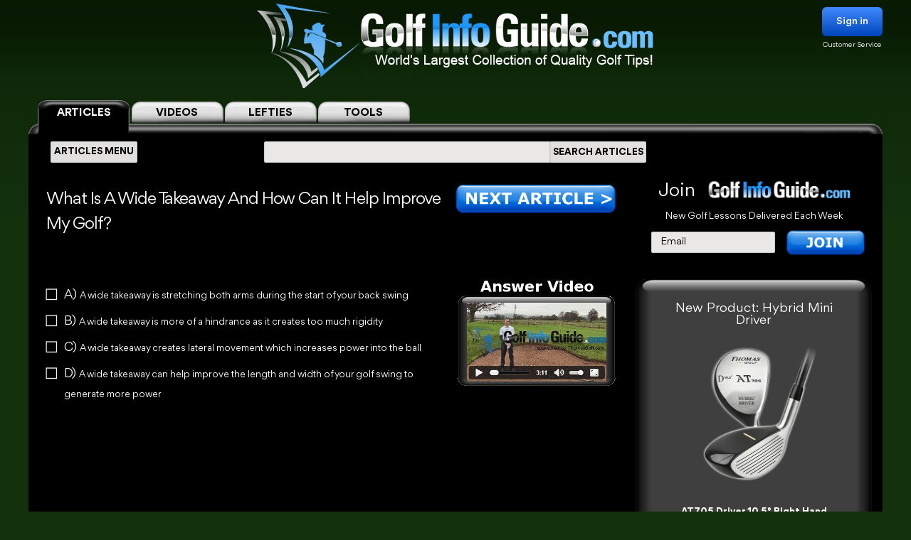

--- FILE ---
content_type: text/css; charset=utf-8
request_url: https://golf-info-guide.com/wp-content/cache/minify/babda.default.include.0cf2df.css
body_size: 37127
content:
/*! jQuery UI - v1.12.1 - 2016-09-14
* http://jqueryui.com
* Includes: core.css, accordion.css, autocomplete.css, menu.css, button.css, controlgroup.css, checkboxradio.css, datepicker.css, dialog.css, draggable.css, resizable.css, progressbar.css, selectable.css, selectmenu.css, slider.css, sortable.css, spinner.css, tabs.css, tooltip.css, theme.css
* To view and modify this theme, visit http://jqueryui.com/themeroller/?ffDefault=Arial%2CHelvetica%2Csans-serif&fsDefault=1em&fwDefault=normal&cornerRadius=3px&bgColorHeader=e9e9e9&bgTextureHeader=flat&borderColorHeader=dddddd&fcHeader=333333&iconColorHeader=444444&bgColorContent=ffffff&bgTextureContent=flat&borderColorContent=dddddd&fcContent=333333&iconColorContent=444444&bgColorDefault=f6f6f6&bgTextureDefault=flat&borderColorDefault=c5c5c5&fcDefault=454545&iconColorDefault=777777&bgColorHover=ededed&bgTextureHover=flat&borderColorHover=cccccc&fcHover=2b2b2b&iconColorHover=555555&bgColorActive=007fff&bgTextureActive=flat&borderColorActive=003eff&fcActive=ffffff&iconColorActive=ffffff&bgColorHighlight=fffa90&bgTextureHighlight=flat&borderColorHighlight=dad55e&fcHighlight=777620&iconColorHighlight=777620&bgColorError=fddfdf&bgTextureError=flat&borderColorError=f1a899&fcError=5f3f3f&iconColorError=cc0000&bgColorOverlay=aaaaaa&bgTextureOverlay=flat&bgImgOpacityOverlay=0&opacityOverlay=30&bgColorShadow=666666&bgTextureShadow=flat&bgImgOpacityShadow=0&opacityShadow=30&thicknessShadow=5px&offsetTopShadow=0px&offsetLeftShadow=0px&cornerRadiusShadow=8px
* Copyright jQuery Foundation and other contributors; Licensed MIT */

.ui-helper-hidden{display:none}.ui-helper-hidden-accessible{border:0;clip:rect(0 0 0 0);height:1px;margin:-1px;overflow:hidden;padding:0;position:absolute;width:1px}.ui-helper-reset{margin:0;padding:0;border:0;outline:0;line-height:1.3;text-decoration:none;font-size:100%;list-style:none}.ui-helper-clearfix:before,.ui-helper-clearfix:after{content:"";display:table;border-collapse:collapse}.ui-helper-clearfix:after{clear:both}.ui-helper-zfix{width:100%;height:100%;top:0;left:0;position:absolute;opacity:0;filter:Alpha(Opacity=0)}.ui-front{z-index:100}.ui-state-disabled{cursor:default!important;pointer-events:none}.ui-icon{display:inline-block;vertical-align:middle;margin-top:-.25em;position:relative;text-indent:-99999px;overflow:hidden;background-repeat:no-repeat}.ui-widget-icon-block{left:50%;margin-left:-8px;display:block}.ui-widget-overlay{position:fixed;top:0;left:0;width:100%;height:100%}.ui-accordion .ui-accordion-header{display:block;cursor:pointer;position:relative;margin:2px 0 0 0;padding:.5em .5em .5em .7em;font-size:100%}.ui-accordion .ui-accordion-content{padding:1em 2.2em;border-top:0;overflow:auto}.ui-autocomplete{position:absolute;top:0;left:0;cursor:default}.ui-menu{list-style:none;padding:0;margin:0;display:block;outline:0}.ui-menu .ui-menu{position:absolute}.ui-menu .ui-menu-item{margin:0;cursor:pointer;list-style-image:url("[data-uri]")}.ui-menu .ui-menu-item-wrapper{position:relative;padding:3px 1em 3px .4em}.ui-menu .ui-menu-divider{margin:5px 0;height:0;font-size:0;line-height:0;border-width:1px 0 0 0}.ui-menu .ui-state-focus,.ui-menu .ui-state-active{margin:-1px}.ui-menu-icons{position:relative}.ui-menu-icons .ui-menu-item-wrapper{padding-left:2em}.ui-menu .ui-icon{position:absolute;top:0;bottom:0;left:.2em;margin:auto 0}.ui-menu .ui-menu-icon{left:auto;right:0}.ui-button{padding:.4em 1em;display:inline-block;position:relative;line-height:normal;margin-right:.1em;cursor:pointer;vertical-align:middle;text-align:center;-webkit-user-select:none;-moz-user-select:none;-ms-user-select:none;user-select:none;overflow:visible}.ui-button,.ui-button:link,.ui-button:visited,.ui-button:hover,.ui-button:active{text-decoration:none}.ui-button-icon-only{width:2em;box-sizing:border-box;text-indent:-9999px;white-space:nowrap}input.ui-button.ui-button-icon-only{text-indent:0}.ui-button-icon-only .ui-icon{position:absolute;top:50%;left:50%;margin-top:-8px;margin-left:-8px}.ui-button.ui-icon-notext .ui-icon{padding:0;width:2.1em;height:2.1em;text-indent:-9999px;white-space:nowrap}input.ui-button.ui-icon-notext .ui-icon{width:auto;height:auto;text-indent:0;white-space:normal;padding:.4em 1em}input.ui-button::-moz-focus-inner,button.ui-button::-moz-focus-inner{border:0;padding:0}.ui-controlgroup{vertical-align:middle;display:inline-block}.ui-controlgroup > .ui-controlgroup-item{float:left;margin-left:0;margin-right:0}.ui-controlgroup > .ui-controlgroup-item:focus,.ui-controlgroup > .ui-controlgroup-item.ui-visual-focus{z-index:9999}.ui-controlgroup-vertical > .ui-controlgroup-item{display:block;float:none;width:100%;margin-top:0;margin-bottom:0;text-align:left}.ui-controlgroup-vertical .ui-controlgroup-item{box-sizing:border-box}.ui-controlgroup .ui-controlgroup-label{padding:.4em 1em}.ui-controlgroup .ui-controlgroup-label span{font-size:80%}.ui-controlgroup-horizontal .ui-controlgroup-label + .ui-controlgroup-item{border-left:none}.ui-controlgroup-vertical .ui-controlgroup-label + .ui-controlgroup-item{border-top:none}.ui-controlgroup-horizontal .ui-controlgroup-label.ui-widget-content{border-right:none}.ui-controlgroup-vertical .ui-controlgroup-label.ui-widget-content{border-bottom:none}.ui-controlgroup-vertical .ui-spinner-input{width:75%;width:calc( 100% - 2.4em )}.ui-controlgroup-vertical .ui-spinner .ui-spinner-up{border-top-style:solid}.ui-checkboxradio-label .ui-icon-background{box-shadow:inset 1px 1px 1px #ccc;border-radius:.12em;border:none}.ui-checkboxradio-radio-label .ui-icon-background{width:16px;height:16px;border-radius:1em;overflow:visible;border:none}.ui-checkboxradio-radio-label.ui-checkboxradio-checked .ui-icon,.ui-checkboxradio-radio-label.ui-checkboxradio-checked:hover .ui-icon{background-image:none;width:8px;height:8px;border-width:4px;border-style:solid}.ui-checkboxradio-disabled{pointer-events:none}.ui-datepicker{width:17em;padding:.2em .2em 0;display:none}.ui-datepicker .ui-datepicker-header{position:relative;padding:.2em 0}.ui-datepicker .ui-datepicker-prev,.ui-datepicker .ui-datepicker-next{position:absolute;top:2px;width:1.8em;height:1.8em}.ui-datepicker .ui-datepicker-prev-hover,.ui-datepicker .ui-datepicker-next-hover{top:1px}.ui-datepicker .ui-datepicker-prev{left:2px}.ui-datepicker .ui-datepicker-next{right:2px}.ui-datepicker .ui-datepicker-prev-hover{left:1px}.ui-datepicker .ui-datepicker-next-hover{right:1px}.ui-datepicker .ui-datepicker-prev span,.ui-datepicker .ui-datepicker-next span{display:block;position:absolute;left:50%;margin-left:-8px;top:50%;margin-top:-8px}.ui-datepicker .ui-datepicker-title{margin:0 2.3em;line-height:1.8em;text-align:center}.ui-datepicker .ui-datepicker-title select{font-size:1em;margin:1px 0}.ui-datepicker select.ui-datepicker-month,.ui-datepicker select.ui-datepicker-year{width:45%}.ui-datepicker table{width:100%;font-size:.9em;border-collapse:collapse;margin:0 0 .4em}.ui-datepicker th{padding:.7em .3em;text-align:center;font-weight:bold;border:0}.ui-datepicker td{border:0;padding:1px}.ui-datepicker td span,.ui-datepicker td a{display:block;padding:.2em;text-align:right;text-decoration:none}.ui-datepicker .ui-datepicker-buttonpane{background-image:none;margin:.7em 0 0 0;padding:0 .2em;border-left:0;border-right:0;border-bottom:0}.ui-datepicker .ui-datepicker-buttonpane button{float:right;margin:.5em .2em .4em;cursor:pointer;padding:.2em .6em .3em .6em;width:auto;overflow:visible}.ui-datepicker .ui-datepicker-buttonpane button.ui-datepicker-current{float:left}.ui-datepicker.ui-datepicker-multi{width:auto}.ui-datepicker-multi .ui-datepicker-group{float:left}.ui-datepicker-multi .ui-datepicker-group table{width:95%;margin:0 auto .4em}.ui-datepicker-multi-2 .ui-datepicker-group{width:50%}.ui-datepicker-multi-3 .ui-datepicker-group{width:33.3%}.ui-datepicker-multi-4 .ui-datepicker-group{width:25%}.ui-datepicker-multi .ui-datepicker-group-last .ui-datepicker-header,.ui-datepicker-multi .ui-datepicker-group-middle .ui-datepicker-header{border-left-width:0}.ui-datepicker-multi .ui-datepicker-buttonpane{clear:left}.ui-datepicker-row-break{clear:both;width:100%;font-size:0}.ui-datepicker-rtl{direction:rtl}.ui-datepicker-rtl .ui-datepicker-prev{right:2px;left:auto}.ui-datepicker-rtl .ui-datepicker-next{left:2px;right:auto}.ui-datepicker-rtl .ui-datepicker-prev:hover{right:1px;left:auto}.ui-datepicker-rtl .ui-datepicker-next:hover{left:1px;right:auto}.ui-datepicker-rtl .ui-datepicker-buttonpane{clear:right}.ui-datepicker-rtl .ui-datepicker-buttonpane button{float:left}.ui-datepicker-rtl .ui-datepicker-buttonpane button.ui-datepicker-current,.ui-datepicker-rtl .ui-datepicker-group{float:right}.ui-datepicker-rtl .ui-datepicker-group-last .ui-datepicker-header,.ui-datepicker-rtl .ui-datepicker-group-middle .ui-datepicker-header{border-right-width:0;border-left-width:1px}.ui-datepicker .ui-icon{display:block;text-indent:-99999px;overflow:hidden;background-repeat:no-repeat;left:.5em;top:.3em}.ui-dialog{position:absolute;top:0;left:0;padding:.2em;outline:0}.ui-dialog .ui-dialog-titlebar{padding:.4em 1em;position:relative}.ui-dialog .ui-dialog-title{float:left;margin:.1em 0;white-space:nowrap;width:90%;overflow:hidden;text-overflow:ellipsis}.ui-dialog .ui-dialog-titlebar-close{position:absolute;right:.3em;top:50%;width:20px;margin:-10px 0 0 0;padding:1px;height:20px}.ui-dialog .ui-dialog-content{position:relative;border:0;padding:.5em 1em;background:none;overflow:auto}.ui-dialog .ui-dialog-buttonpane{text-align:left;border-width:1px 0 0 0;background-image:none;margin-top:.5em;padding:.3em 1em .5em .4em}.ui-dialog .ui-dialog-buttonpane .ui-dialog-buttonset{float:right}.ui-dialog .ui-dialog-buttonpane button{margin:.5em .4em .5em 0;cursor:pointer}.ui-dialog .ui-resizable-n{height:2px;top:0}.ui-dialog .ui-resizable-e{width:2px;right:0}.ui-dialog .ui-resizable-s{height:2px;bottom:0}.ui-dialog .ui-resizable-w{width:2px;left:0}.ui-dialog .ui-resizable-se,.ui-dialog .ui-resizable-sw,.ui-dialog .ui-resizable-ne,.ui-dialog .ui-resizable-nw{width:7px;height:7px}.ui-dialog .ui-resizable-se{right:0;bottom:0}.ui-dialog .ui-resizable-sw{left:0;bottom:0}.ui-dialog .ui-resizable-ne{right:0;top:0}.ui-dialog .ui-resizable-nw{left:0;top:0}.ui-draggable .ui-dialog-titlebar{cursor:move}.ui-draggable-handle{-ms-touch-action:none;touch-action:none}.ui-resizable{position:relative}.ui-resizable-handle{position:absolute;font-size:0.1px;display:block;-ms-touch-action:none;touch-action:none}.ui-resizable-disabled .ui-resizable-handle,.ui-resizable-autohide .ui-resizable-handle{display:none}.ui-resizable-n{cursor:n-resize;height:7px;width:100%;top:-5px;left:0}.ui-resizable-s{cursor:s-resize;height:7px;width:100%;bottom:-5px;left:0}.ui-resizable-e{cursor:e-resize;width:7px;right:-5px;top:0;height:100%}.ui-resizable-w{cursor:w-resize;width:7px;left:-5px;top:0;height:100%}.ui-resizable-se{cursor:se-resize;width:12px;height:12px;right:1px;bottom:1px}.ui-resizable-sw{cursor:sw-resize;width:9px;height:9px;left:-5px;bottom:-5px}.ui-resizable-nw{cursor:nw-resize;width:9px;height:9px;left:-5px;top:-5px}.ui-resizable-ne{cursor:ne-resize;width:9px;height:9px;right:-5px;top:-5px}.ui-progressbar{height:2em;text-align:left;overflow:hidden}.ui-progressbar .ui-progressbar-value{margin:-1px;height:100%}.ui-progressbar .ui-progressbar-overlay{background:url("[data-uri]");height:100%;filter:alpha(opacity=25);opacity:0.25}.ui-progressbar-indeterminate .ui-progressbar-value{background-image:none}.ui-selectable{-ms-touch-action:none;touch-action:none}.ui-selectable-helper{position:absolute;z-index:100;border:1px dotted black}.ui-selectmenu-menu{padding:0;margin:0;position:absolute;top:0;left:0;display:none}.ui-selectmenu-menu .ui-menu{overflow:auto;overflow-x:hidden;padding-bottom:1px}.ui-selectmenu-menu .ui-menu .ui-selectmenu-optgroup{font-size:1em;font-weight:bold;line-height:1.5;padding:2px 0.4em;margin:0.5em 0 0 0;height:auto;border:0}.ui-selectmenu-open{display:block}.ui-selectmenu-text{display:block;margin-right:20px;overflow:hidden;text-overflow:ellipsis}.ui-selectmenu-button.ui-button{text-align:left;white-space:nowrap;width:14em}.ui-selectmenu-icon.ui-icon{float:right;margin-top:0}.ui-slider{position:relative;text-align:left}.ui-slider .ui-slider-handle{position:absolute;z-index:2;width:1.2em;height:1.2em;cursor:default;-ms-touch-action:none;touch-action:none}.ui-slider .ui-slider-range{position:absolute;z-index:1;font-size:.7em;display:block;border:0;background-position:0 0}.ui-slider.ui-state-disabled .ui-slider-handle,.ui-slider.ui-state-disabled .ui-slider-range{filter:inherit}.ui-slider-horizontal{height:.8em}.ui-slider-horizontal .ui-slider-handle{top:-.3em;margin-left:-.6em}.ui-slider-horizontal .ui-slider-range{top:0;height:100%}.ui-slider-horizontal .ui-slider-range-min{left:0}.ui-slider-horizontal .ui-slider-range-max{right:0}.ui-slider-vertical{width:.8em;height:100px}.ui-slider-vertical .ui-slider-handle{left:-.3em;margin-left:0;margin-bottom:-.6em}.ui-slider-vertical .ui-slider-range{left:0;width:100%}.ui-slider-vertical .ui-slider-range-min{bottom:0}.ui-slider-vertical .ui-slider-range-max{top:0}.ui-sortable-handle{-ms-touch-action:none;touch-action:none}.ui-spinner{position:relative;display:inline-block;overflow:hidden;padding:0;vertical-align:middle}.ui-spinner-input{border:none;background:none;color:inherit;padding:.222em 0;margin:.2em 0;vertical-align:middle;margin-left:.4em;margin-right:2em}.ui-spinner-button{width:1.6em;height:50%;font-size:.5em;padding:0;margin:0;text-align:center;position:absolute;cursor:default;display:block;overflow:hidden;right:0}.ui-spinner a.ui-spinner-button{border-top-style:none;border-bottom-style:none;border-right-style:none}.ui-spinner-up{top:0}.ui-spinner-down{bottom:0}.ui-tabs{position:relative;padding:.2em}.ui-tabs .ui-tabs-nav{margin:0;padding:.2em .2em 0}.ui-tabs .ui-tabs-nav li{list-style:none;float:left;position:relative;top:0;margin:1px .2em 0 0;border-bottom-width:0;padding:0;white-space:nowrap}.ui-tabs .ui-tabs-nav .ui-tabs-anchor{float:left;padding:.5em 1em;text-decoration:none}.ui-tabs .ui-tabs-nav li.ui-tabs-active{margin-bottom:-1px;padding-bottom:1px}.ui-tabs .ui-tabs-nav li.ui-tabs-active .ui-tabs-anchor,.ui-tabs .ui-tabs-nav li.ui-state-disabled .ui-tabs-anchor,.ui-tabs .ui-tabs-nav li.ui-tabs-loading .ui-tabs-anchor{cursor:text}.ui-tabs-collapsible .ui-tabs-nav li.ui-tabs-active .ui-tabs-anchor{cursor:pointer}.ui-tabs .ui-tabs-panel{display:block;border-width:0;padding:1em 1.4em;background:none}.ui-tooltip{padding:8px;position:absolute;z-index:9999;max-width:300px}body .ui-tooltip{border-width:2px}.ui-widget{font-family:Arial,Helvetica,sans-serif;font-size:1em}.ui-widget .ui-widget{font-size:1em}.ui-widget input,.ui-widget select,.ui-widget textarea,.ui-widget button{font-family:Arial,Helvetica,sans-serif;font-size:1em}.ui-widget.ui-widget-content{border:1px solid #c5c5c5}.ui-widget-content{border:1px solid #ddd;background:#fff;color:#333}.ui-widget-content a{color:#333}.ui-widget-header{border:1px solid #ddd;background:#e9e9e9;color:#333;font-weight:bold}.ui-widget-header a{color:#333}.ui-state-default,.ui-widget-content .ui-state-default,.ui-widget-header .ui-state-default,.ui-button,html .ui-button.ui-state-disabled:hover,html .ui-button.ui-state-disabled:active{border:1px solid #c5c5c5;background:#f6f6f6;font-weight:normal;color:#454545}.ui-state-default a,.ui-state-default a:link,.ui-state-default a:visited,a.ui-button,a:link.ui-button,a:visited.ui-button,.ui-button{color:#454545;text-decoration:none}.ui-state-hover,.ui-widget-content .ui-state-hover,.ui-widget-header .ui-state-hover,.ui-state-focus,.ui-widget-content .ui-state-focus,.ui-widget-header .ui-state-focus,.ui-button:hover,.ui-button:focus{border:1px solid #ccc;background:#ededed;font-weight:normal;color:#2b2b2b}.ui-state-hover a,.ui-state-hover a:hover,.ui-state-hover a:link,.ui-state-hover a:visited,.ui-state-focus a,.ui-state-focus a:hover,.ui-state-focus a:link,.ui-state-focus a:visited,a.ui-button:hover,a.ui-button:focus{color:#2b2b2b;text-decoration:none}.ui-visual-focus{box-shadow:0 0 3px 1px rgb(94,158,214)}.ui-state-active,.ui-widget-content .ui-state-active,.ui-widget-header .ui-state-active,a.ui-button:active,.ui-button:active,.ui-button.ui-state-active:hover{border:1px solid #003eff;background:#007fff;font-weight:normal;color:#fff}.ui-icon-background,.ui-state-active .ui-icon-background{border:#003eff;background-color:#fff}.ui-state-active a,.ui-state-active a:link,.ui-state-active a:visited{color:#fff;text-decoration:none}.ui-state-highlight,.ui-widget-content .ui-state-highlight,.ui-widget-header .ui-state-highlight{border:1px solid #dad55e;background:#fffa90;color:#777620}.ui-state-checked{border:1px solid #dad55e;background:#fffa90}.ui-state-highlight a,.ui-widget-content .ui-state-highlight a,.ui-widget-header .ui-state-highlight a{color:#777620}.ui-state-error,.ui-widget-content .ui-state-error,.ui-widget-header .ui-state-error{border:1px solid #f1a899;background:#fddfdf;color:#5f3f3f}.ui-state-error a,.ui-widget-content .ui-state-error a,.ui-widget-header .ui-state-error a{color:#5f3f3f}.ui-state-error-text,.ui-widget-content .ui-state-error-text,.ui-widget-header .ui-state-error-text{color:#5f3f3f}.ui-priority-primary,.ui-widget-content .ui-priority-primary,.ui-widget-header .ui-priority-primary{font-weight:bold}.ui-priority-secondary,.ui-widget-content .ui-priority-secondary,.ui-widget-header .ui-priority-secondary{opacity:.7;filter:Alpha(Opacity=70);font-weight:normal}.ui-state-disabled,.ui-widget-content .ui-state-disabled,.ui-widget-header .ui-state-disabled{opacity:.35;filter:Alpha(Opacity=35);background-image:none}.ui-state-disabled .ui-icon{filter:Alpha(Opacity=35)}.ui-icon{width:16px;height:16px}.ui-icon,.ui-widget-content .ui-icon{background-image:url("/wp-content/themes/arclite/css/images/ui-icons_444444_256x240.png")}.ui-widget-header .ui-icon{background-image:url("/wp-content/themes/arclite/css/images/ui-icons_444444_256x240.png")}.ui-state-hover .ui-icon,.ui-state-focus .ui-icon,.ui-button:hover .ui-icon,.ui-button:focus .ui-icon{background-image:url("/wp-content/themes/arclite/css/images/ui-icons_555555_256x240.png")}.ui-state-active .ui-icon,.ui-button:active .ui-icon{background-image:url("/wp-content/themes/arclite/css/images/ui-icons_ffffff_256x240.png")}.ui-state-highlight .ui-icon,.ui-button .ui-state-highlight.ui-icon{background-image:url("/wp-content/themes/arclite/css/images/ui-icons_777620_256x240.png")}.ui-state-error .ui-icon,.ui-state-error-text .ui-icon{background-image:url("/wp-content/themes/arclite/css/images/ui-icons_cc0000_256x240.png")}.ui-button .ui-icon{background-image:url("/wp-content/themes/arclite/css/images/ui-icons_777777_256x240.png")}.ui-icon-blank{background-position:16px 16px}.ui-icon-caret-1-n{background-position:0 0}.ui-icon-caret-1-ne{background-position:-16px 0}.ui-icon-caret-1-e{background-position:-32px 0}.ui-icon-caret-1-se{background-position:-48px 0}.ui-icon-caret-1-s{background-position:-65px 0}.ui-icon-caret-1-sw{background-position:-80px 0}.ui-icon-caret-1-w{background-position:-96px 0}.ui-icon-caret-1-nw{background-position:-112px 0}.ui-icon-caret-2-n-s{background-position:-128px 0}.ui-icon-caret-2-e-w{background-position:-144px 0}.ui-icon-triangle-1-n{background-position:0 -16px}.ui-icon-triangle-1-ne{background-position:-16px -16px}.ui-icon-triangle-1-e{background-position:-32px -16px}.ui-icon-triangle-1-se{background-position:-48px -16px}.ui-icon-triangle-1-s{background-position:-65px -16px}.ui-icon-triangle-1-sw{background-position:-80px -16px}.ui-icon-triangle-1-w{background-position:-96px -16px}.ui-icon-triangle-1-nw{background-position:-112px -16px}.ui-icon-triangle-2-n-s{background-position:-128px -16px}.ui-icon-triangle-2-e-w{background-position:-144px -16px}.ui-icon-arrow-1-n{background-position:0 -32px}.ui-icon-arrow-1-ne{background-position:-16px -32px}.ui-icon-arrow-1-e{background-position:-32px -32px}.ui-icon-arrow-1-se{background-position:-48px -32px}.ui-icon-arrow-1-s{background-position:-65px -32px}.ui-icon-arrow-1-sw{background-position:-80px -32px}.ui-icon-arrow-1-w{background-position:-96px -32px}.ui-icon-arrow-1-nw{background-position:-112px -32px}.ui-icon-arrow-2-n-s{background-position:-128px -32px}.ui-icon-arrow-2-ne-sw{background-position:-144px -32px}.ui-icon-arrow-2-e-w{background-position:-160px -32px}.ui-icon-arrow-2-se-nw{background-position:-176px -32px}.ui-icon-arrowstop-1-n{background-position:-192px -32px}.ui-icon-arrowstop-1-e{background-position:-208px -32px}.ui-icon-arrowstop-1-s{background-position:-224px -32px}.ui-icon-arrowstop-1-w{background-position:-240px -32px}.ui-icon-arrowthick-1-n{background-position:1px -48px}.ui-icon-arrowthick-1-ne{background-position:-16px -48px}.ui-icon-arrowthick-1-e{background-position:-32px -48px}.ui-icon-arrowthick-1-se{background-position:-48px -48px}.ui-icon-arrowthick-1-s{background-position:-64px -48px}.ui-icon-arrowthick-1-sw{background-position:-80px -48px}.ui-icon-arrowthick-1-w{background-position:-96px -48px}.ui-icon-arrowthick-1-nw{background-position:-112px -48px}.ui-icon-arrowthick-2-n-s{background-position:-128px -48px}.ui-icon-arrowthick-2-ne-sw{background-position:-144px -48px}.ui-icon-arrowthick-2-e-w{background-position:-160px -48px}.ui-icon-arrowthick-2-se-nw{background-position:-176px -48px}.ui-icon-arrowthickstop-1-n{background-position:-192px -48px}.ui-icon-arrowthickstop-1-e{background-position:-208px -48px}.ui-icon-arrowthickstop-1-s{background-position:-224px -48px}.ui-icon-arrowthickstop-1-w{background-position:-240px -48px}.ui-icon-arrowreturnthick-1-w{background-position:0 -64px}.ui-icon-arrowreturnthick-1-n{background-position:-16px -64px}.ui-icon-arrowreturnthick-1-e{background-position:-32px -64px}.ui-icon-arrowreturnthick-1-s{background-position:-48px -64px}.ui-icon-arrowreturn-1-w{background-position:-64px -64px}.ui-icon-arrowreturn-1-n{background-position:-80px -64px}.ui-icon-arrowreturn-1-e{background-position:-96px -64px}.ui-icon-arrowreturn-1-s{background-position:-112px -64px}.ui-icon-arrowrefresh-1-w{background-position:-128px -64px}.ui-icon-arrowrefresh-1-n{background-position:-144px -64px}.ui-icon-arrowrefresh-1-e{background-position:-160px -64px}.ui-icon-arrowrefresh-1-s{background-position:-176px -64px}.ui-icon-arrow-4{background-position:0 -80px}.ui-icon-arrow-4-diag{background-position:-16px -80px}.ui-icon-extlink{background-position:-32px -80px}.ui-icon-newwin{background-position:-48px -80px}.ui-icon-refresh{background-position:-64px -80px}.ui-icon-shuffle{background-position:-80px -80px}.ui-icon-transfer-e-w{background-position:-96px -80px}.ui-icon-transferthick-e-w{background-position:-112px -80px}.ui-icon-folder-collapsed{background-position:0 -96px}.ui-icon-folder-open{background-position:-16px -96px}.ui-icon-document{background-position:-32px -96px}.ui-icon-document-b{background-position:-48px -96px}.ui-icon-note{background-position:-64px -96px}.ui-icon-mail-closed{background-position:-80px -96px}.ui-icon-mail-open{background-position:-96px -96px}.ui-icon-suitcase{background-position:-112px -96px}.ui-icon-comment{background-position:-128px -96px}.ui-icon-person{background-position:-144px -96px}.ui-icon-print{background-position:-160px -96px}.ui-icon-trash{background-position:-176px -96px}.ui-icon-locked{background-position:-192px -96px}.ui-icon-unlocked{background-position:-208px -96px}.ui-icon-bookmark{background-position:-224px -96px}.ui-icon-tag{background-position:-240px -96px}.ui-icon-home{background-position:0 -112px}.ui-icon-flag{background-position:-16px -112px}.ui-icon-calendar{background-position:-32px -112px}.ui-icon-cart{background-position:-48px -112px}.ui-icon-pencil{background-position:-64px -112px}.ui-icon-clock{background-position:-80px -112px}.ui-icon-disk{background-position:-96px -112px}.ui-icon-calculator{background-position:-112px -112px}.ui-icon-zoomin{background-position:-128px -112px}.ui-icon-zoomout{background-position:-144px -112px}.ui-icon-search{background-position:-160px -112px}.ui-icon-wrench{background-position:-176px -112px}.ui-icon-gear{background-position:-192px -112px}.ui-icon-heart{background-position:-208px -112px}.ui-icon-star{background-position:-224px -112px}.ui-icon-link{background-position:-240px -112px}.ui-icon-cancel{background-position:0 -128px}.ui-icon-plus{background-position:-16px -128px}.ui-icon-plusthick{background-position:-32px -128px}.ui-icon-minus{background-position:-48px -128px}.ui-icon-minusthick{background-position:-64px -128px}.ui-icon-close{background-position:-80px -128px}.ui-icon-closethick{background-position:-96px -128px}.ui-icon-key{background-position:-112px -128px}.ui-icon-lightbulb{background-position:-128px -128px}.ui-icon-scissors{background-position:-144px -128px}.ui-icon-clipboard{background-position:-160px -128px}.ui-icon-copy{background-position:-176px -128px}.ui-icon-contact{background-position:-192px -128px}.ui-icon-image{background-position:-208px -128px}.ui-icon-video{background-position:-224px -128px}.ui-icon-script{background-position:-240px -128px}.ui-icon-alert{background-position:0 -144px}.ui-icon-info{background-position:-16px -144px}.ui-icon-notice{background-position:-32px -144px}.ui-icon-help{background-position:-48px -144px}.ui-icon-check{background-position:-64px -144px}.ui-icon-bullet{background-position:-80px -144px}.ui-icon-radio-on{background-position:-96px -144px}.ui-icon-radio-off{background-position:-112px -144px}.ui-icon-pin-w{background-position:-128px -144px}.ui-icon-pin-s{background-position:-144px -144px}.ui-icon-play{background-position:0 -160px}.ui-icon-pause{background-position:-16px -160px}.ui-icon-seek-next{background-position:-32px -160px}.ui-icon-seek-prev{background-position:-48px -160px}.ui-icon-seek-end{background-position:-64px -160px}.ui-icon-seek-start{background-position:-80px -160px}.ui-icon-seek-first{background-position:-80px -160px}.ui-icon-stop{background-position:-96px -160px}.ui-icon-eject{background-position:-112px -160px}.ui-icon-volume-off{background-position:-128px -160px}.ui-icon-volume-on{background-position:-144px -160px}.ui-icon-power{background-position:0 -176px}.ui-icon-signal-diag{background-position:-16px -176px}.ui-icon-signal{background-position:-32px -176px}.ui-icon-battery-0{background-position:-48px -176px}.ui-icon-battery-1{background-position:-64px -176px}.ui-icon-battery-2{background-position:-80px -176px}.ui-icon-battery-3{background-position:-96px -176px}.ui-icon-circle-plus{background-position:0 -192px}.ui-icon-circle-minus{background-position:-16px -192px}.ui-icon-circle-close{background-position:-32px -192px}.ui-icon-circle-triangle-e{background-position:-48px -192px}.ui-icon-circle-triangle-s{background-position:-64px -192px}.ui-icon-circle-triangle-w{background-position:-80px -192px}.ui-icon-circle-triangle-n{background-position:-96px -192px}.ui-icon-circle-arrow-e{background-position:-112px -192px}.ui-icon-circle-arrow-s{background-position:-128px -192px}.ui-icon-circle-arrow-w{background-position:-144px -192px}.ui-icon-circle-arrow-n{background-position:-160px -192px}.ui-icon-circle-zoomin{background-position:-176px -192px}.ui-icon-circle-zoomout{background-position:-192px -192px}.ui-icon-circle-check{background-position:-208px -192px}.ui-icon-circlesmall-plus{background-position:0 -208px}.ui-icon-circlesmall-minus{background-position:-16px -208px}.ui-icon-circlesmall-close{background-position:-32px -208px}.ui-icon-squaresmall-plus{background-position:-48px -208px}.ui-icon-squaresmall-minus{background-position:-64px -208px}.ui-icon-squaresmall-close{background-position:-80px -208px}.ui-icon-grip-dotted-vertical{background-position:0 -224px}.ui-icon-grip-dotted-horizontal{background-position:-16px -224px}.ui-icon-grip-solid-vertical{background-position:-32px -224px}.ui-icon-grip-solid-horizontal{background-position:-48px -224px}.ui-icon-gripsmall-diagonal-se{background-position:-64px -224px}.ui-icon-grip-diagonal-se{background-position:-80px -224px}.ui-corner-all,.ui-corner-top,.ui-corner-left,.ui-corner-tl{border-top-left-radius:3px}.ui-corner-all,.ui-corner-top,.ui-corner-right,.ui-corner-tr{border-top-right-radius:3px}.ui-corner-all,.ui-corner-bottom,.ui-corner-left,.ui-corner-bl{border-bottom-left-radius:3px}.ui-corner-all,.ui-corner-bottom,.ui-corner-right,.ui-corner-br{border-bottom-right-radius:3px}.ui-widget-overlay{background:#aaa;opacity:.3;filter:Alpha(Opacity=30)}.ui-widget-shadow{-webkit-box-shadow:0 0 5px #666;box-shadow:0 0 5px #666}.clear{clear:both}.nobr{white-space:nowrap}.lazy-hidden,.entry img.lazy-hidden,img.thumbnail.lazy-hidden{background-color:#fff}#step0,#step1,#step2,#step3{background:#fff;border-bottom-left-radius:10px;border-bottom-right-radius:10px;max-width:820px;width:100%;display:inline-block}#fitting-form,#fitting-form_done{width:100%;max-width:820px}#step0 .form-right-content .inside.noBox select, #step1 .form-right-content .inside.noBox select, #step2 .form-right-content .inside.noBox select{height:20px;line-height:20px}#step0 .form-right-content .inside.noBox input, #step1 .form-right-content .inside.noBox input, #step2 .form-right-content .inside.noBox input{height:25px;border-spacing:0px}#step0 .form-right-content .inside.noBox > .row, #step1 .form-right-content .inside.noBox > .row, #step2 .form-right-content .inside.noBox>.row{display:block;float:left;width:100%}#step2 .form-right-content .inside.noBox>#Form_Tr_PutStroke>div{width:calc(100% - 10px);border-bottom:1px solid #eee}#step0 .form-right-content .inside.noBox > .even, #step1 .form-right-content .inside.noBox > .even, #step2 .form-right-content .inside.noBox>.even{background:none repeat scroll 0 0 #FAF0E2;border-color:#D5C2AA !important;border-style:solid !important;border-width:2px 0 !important}#step0 .form-right-content .inside.noBox > .hint, #step1 .form-right-content .inside.noBox > .hint, #step2 .form-right-content .inside.noBox>.hint{width:100%;float:left;font-size:18px;vertical-align:middle;line-height:27px}#step0 .form-right-content .inside.noBox > .button, #step1 .form-right-content .inside.noBox > .button, #step2 .form-right-content .inside.noBox>.button{width:calc(100% - 10px);float:left;font-size:18px;vertical-align:middle;padding:10px 5px}#step0 .form-right-content .inside.noBox > .hint #specT, #step1 .form-right-content .inside.noBox > .hint #specT{padding:3px 5px}#step0 .form-right-content .inside.noBox > .row > div, #step1 .form-right-content .inside.noBox > .row > div, #step2 .form-right-content .inside.noBox>.row>div{width:calc(50% - 10px);float:left;font-size:18px;vertical-align:middle;line-height:27px;padding:10px 5px}#step2 .form-right-content .inside.noBox>.row>div:first-child{width:calc(64% - 10px);height:auto}#step2 .form-right-content .inside.noBox>.row>div:last-child{width:calc(36% - 10px);height:auto}#step1 .form-right-content .inside.noBox>.center-select>div{width:calc(100% - 10px);text-align:center}#step2 .form-right-content .inside.noBox>.center-select>div{width:calc(100% - 10px) !important;text-align:center}#step1 .form-right-content .inside.noBox>.center-select{width:100%}#step1 .form-right-content .inside.noBox>.center-select{width:100%}#step1 .form-right-content .inside.noBox input{height:25px;border-spacing:0px}#step1 .form-right-content .inside.noBox>.emailClub.hint{height:auto}#step1 .form-right-content .inside.noBox>.emailClub.hint>div{width:calc(100% - 10px);color:#7D7871;font-size:15px;line-height:15px}#step2 .form-left-image{width:calc(31.7% - 10px)}#step2 .form-right-content{width:calc(68.3% - 10px)}#step2 .form-right-content .inside.noBox>.emailPut.hint>div{width:calc(100% - 10px);color:#7D7871;font-size:15px;line-height:15px}#step2 .form-right-content .inside.noBox #nextPutBtn>div>img{float:right}.form-right-content .inside.noBox div div input[type='text']{border:1px solid #3D703F}.form-left-image{float:left;width:calc(37% - 10px);padding:10px 5px}#step1 .form-left-image{float:left;width:calc(38% - 10px);padding:10px 5px}#step1 .form-right-content{float:left;width:calc(62% - 10px);padding:10px 5px}.form-right-content{float:left;width:calc(63% - 10px);padding:10px 5px}.form-right-content span.capth{height:auto;min-height:21px}#step3{width:100%}#step3 .refer-half{float:left;width:calc(50% - 20px);font-size:18px;padding:10px 0 10px 20px}#step3 .refer-half .refer-text{padding:10px 0 10px 20px;height:auto;min-height:27px}#step3 .refer-half .refer-input>div{font-size:18px;padding:10px 0 10px 20px;height:27px;vertical-align:top;float:left;width:calc(90% - 25px)}#step3 .refer-half .refer-input input{height:25px;border-spacing:0px}#step3 .refer-half .refer-input input[type='text']{width:100%}#step3 .refer-half .refer-input .counter{font-size:18px;padding:10px 0 10px 20px;height:27px;vertical-align:top;width:calc(10% - 20px);float:left}#step3 .refer-half .refer-input .refer-submit{float:right}#step3 .refer-whole{float:left;width:calc(100% - 20px);padding:10px 0 10px 20px;text-align:center;font-size:14px;font-family:Arial,Helvetica,sans-serif}#step3 #loadingCart{width:calc(100% - 20px);padding:10px 0 10px 20px;top:30px;float:left}#Form_CbPlaying{width:100% !important;max-width:221px}#form-nav > div p{display:none}@media (max-width: 900px){#form-nav{background:none;border-top-left-radius:10px;border-top-right-radius:10px}#form-nav>div{background:#424242;border-left:1px solid #5d5b5b;box-sizing:border-box}#form-nav>div:first-child{border-left:none}#form-nav > div p{display:block;height:100%;padding:0;text-align:center;line-height:55px !important;font-size:26px !important;color:#fff;font-weight:bold}#form-nav>div.active{background:white}#form-nav.active > div.active p{color:#000}.form-left-image>img{width:100%;height:auto}#fitting input[type='text']{width:100%}#Form_TxtAge{max-width:64px}#Form_CbFitFor{width:100%;max-width:155px}.step0 #specs{background:#1d4714}.step1 #play{background:#1d4714}.step2 #play{background:#1d4714}.step3 #done{background:#1d4714}}@media (max-width: 550px){#form-nav{height:auto}#form-nav>div{width:100%;border-left:1px solid #5d5b5b !important;border-right:1px solid #5d5b5b;border-top:1px solid #5d5b5b}.form-left-image{width:calc(100% - 10px) !important;border-bottom:1px solid #d6c2aa;padding-bottom:0}.form-right-content{width:calc(100% - 10px) !important;padding-top:0 !important}.refer-half{width:calc(100% - 20px) !important;padding-left:10px !important;padding-right:10px !important}#step3 .refer-half .refer-input .refer-submit input[type='button']{margin-right:0}#step3 .refer-half .refer-input > div input[type='text']{width:100%}}@media (max-width: 375px){.form-right-content .inside.noBox>.row>div{width:calc(100% - 10px) !important}#Form_PutStroke{width:100%}}@font-face{font-family:gordita;font-display:swap;src:local('Gordita'), local('Gordita Regular'), url(/wp-content/themes/arclite/fonts/Gordita-Regular.eot);src:url(/wp-content/themes/arclite/fonts/Gordita-Regular.woff) format('woff'), url(/wp-content/themes/arclite/fonts/Gordita-Regular.woff2) format('woff2');font-weight:400;font-style:normal}@font-face{font-family:gordita;font-display:swap;src:local('Gordita'), local('Gordita Medium'), url(/wp-content/themes/arclite/fonts/Gordita-Medium.eot);src:url(/wp-content/themes/arclite/fonts/Gordita-Medium.woff) format('woff'), url(/wp-content/themes/arclite/fonts/Gordita-Medium.woff2) format('woff2');font-weight:500;font-style:normal}@font-face{font-family:gordita;font-display:swap;src:local('Gordita'), local('Gordita Bold'), url(/wp-content/themes/arclite/fonts/Gordita-Bold.eot);src:url(/wp-content/themes/arclite/fonts/Gordita-Bold.woff) format('woff'), url(/wp-content/themes/arclite/fonts/Gordita-Bold.woff2) format('woff2');font-weight:700;font-style:normal}@font-face{font-family:'Glyphicons Halflings';font-display:swap;src:url(/wp-content/themes/arclite/fonts/glyphicons-halflings-regular.eot);src:url(/wp-content/themes/arclite/fonts/glyphicons-halflings-regular.eot?#iefix) format('embedded-opentype'), url(/wp-content/themes/arclite/fonts/glyphicons-halflings-regular.woff2) format('woff2'), url(/wp-content/themes/arclite/fonts/glyphicons-halflings-regular.woff) format('woff'), url(/wp-content/themes/arclite/fonts/glyphicons-halflings-regular.ttf) format('truetype'), url(/wp-content/themes/arclite/fonts/glyphicons-halflings-regular.svg#glyphicons_halflingsregular) format('svg')}@font-face{font-family:'Gordita-Regular';font-display:swap;src:local('Gordita'), local('Gordita Regular'), url('/wp-content/themes/arclite/fonts/Gordita-Regular.eot?#iefix') format('embedded-opentype'), url('/wp-content/themes/arclite/fonts/Gordita-Regular.woff') format('woff'), url('/wp-content/themes/arclite/fonts/Gordita-Regular.ttf') format('truetype'), url('/wp-content/themes/arclite/fonts/Gordita-Regular.svg#Gordita-Regular') format('svg');font-weight:normal;font-style:normal}@font-face{font-family:'Gordita-Medium';font-display:swap;src:local('Gordita'), local('Gordita Medium'), url('/wp-content/themes/arclite/fonts/Gordita-Medium.eot?#iefix') format('embedded-opentype'), url('/wp-content/themes/arclite/fonts/Gordita-Medium.woff') format('woff'), url('/wp-content/themes/arclite/fonts/Gordita-Medium.ttf') format('truetype'), url('/wp-content/themes/arclite/fonts/Gordita-Medium.svg#Gordita-Medium') format('svg');font-weight:normal;font-style:normal}@font-face{font-family:'Gordita-Bold';font-display:swap;src:local('Gordita'), local('Gordita Bold'), url('/wp-content/themes/arclite/fonts/Gordita-Bold.eot?#iefix') format('embedded-opentype'), url('/wp-content/themes/arclite/fonts/Gordita-Bold.woff') format('woff'), url('/wp-content/themes/arclite/fonts/Gordita-Bold.ttf') format('truetype'), url('/wp-content/themes/arclite/fonts/Gordita-Bold.svg#Gordita-Bold') format('svg');font-weight:normal;font-style:normal}*{font-family:gordita,sans-serif !important;margin:0;padding:0}#video-overlay{width:150px;height:150px;position:absolute;background:transparent url(/wp-content/themes/arclite/images/video-play-button.png);float:left;z-index:1;margin-top:80px;margin-left:240px}#video-overlay:hover{background:transparent url(/wp-content/themes/arclite/images/video-play-button-h.png)}#facebook-share{float:left;margin:4px 3px;width:52px;height:20px;background:url(/wp-content/themes/arclite/images/social_sprites.png) -5px -95px}#facebook-share a.share-button{display:block;width:52px;height:20px;background:url(/wp-content/themes/arclite/images/social_sprites.png) -67px -95px}#facebook-share a.share-button:hover{background:url(/wp-content/themes/arclite/images/social_sprites.png) -5px -95px}#twitter-share{float:left;margin:4px 3px;width:59px;height:20px;background:url(/wp-content/themes/arclite/images/social_sprites.png) -5px -65px}#twitter-share a.share-button{display:block;width:59px;height:20px;background:url(/wp-content/themes/arclite/images/social_sprites.png) -74px -65px}#twitter-share a.share-button:hover{background:url(/wp-content/themes/arclite/images/social_sprites.png) -5px -65px}#google-share{float:left;margin:4px 3px;width:32px;height:20px;background:url(/wp-content/themes/arclite/images/social_sprites.png) -107px -125px}#google-share a.share-button{display:block;width:32px;height:20px;background:url(/wp-content/themes/arclite/images/social_sprites.png) -163px -5px}#google-share a.share-button:hover{background:url(/wp-content/themes/arclite/images/social_sprites.png) -107px -125px}#linkedin-share{float:left;margin:4px 3px;width:60px;height:20px;background:transparent url(/wp-content/themes/arclite/images/linkedin-h.jpg)}#linkedin-share a.share-button{display:block;width:60px;height:20px;background:transparent url(/wp-content/themes/arclite/images/linkedin.jpg)}#linkedin-share a.share-button:hover{background:transparent url(/wp-content/themes/arclite/images/linkedin-h.jpg)}#pinterest-share{float:left;margin:4px 3px;width:41px;height:20px;background:url(/wp-content/themes/arclite/images/social_sprites.png) -5px -125px}#pinterest-share a.share-button{display:block;width:41px;height:20px;background:url(/wp-content/themes/arclite/images/social_sprites.png) -56px -125px}#pinterest-share a.share-button:hover{background:url(/wp-content/themes/arclite/images/social_sprites.png) -5px -125px}#tumblr-share{float:left;margin:4px 3px;width:62px;height:20px;background:url(/wp-content/themes/arclite/images/social_sprites.png) -91px -5px}#tumblr-share a.share-button{display:block;width:62px;height:20px;background:url(/wp-content/themes/arclite/images/social_sprites.png) -91px -35px}#tumblr-share a.share-button:hover{background:url(/wp-content/themes/arclite/images/social_sprites.png) -91px -5px}#reddit-share{float:left;margin:4px 3px;width:76px;height:20px;background:url(/wp-content/themes/arclite/images/social_sprites.png) -5px -5px}#reddit-share a.share-button{display:block;width:76px;height:20px;background:url(/wp-content/themes/arclite/images/social_sprites.png) -5px -35px}#reddit-share a.share-button:hover{background:url(/wp-content/themes/arclite/images/social_sprites.png) -5px -5px}#equ-news{width:116px;height:38px;background:transparent url(/wp-content/themes/arclite/images/new-equ-news-h.png?v=1)}#equ-news a.new-equ-news-button{display:block;width:116px;height:38px;background:transparent url(/wp-content/themes/arclite/images/new-equ-news.png?v=1)}#equ-news a.new-equ-news-button:hover{background:transparent url(/wp-content/themes/arclite/images/new-equ-news-h.png?v=1)}#golf-news{width:116px;height:38px;background:transparent url(/wp-content/themes/arclite/images/new-golf-news-h.png?v=1)}#golf-news a.new-golf-news-button{display:block;width:116px;height:38px;background:transparent url(/wp-content/themes/arclite/images/new-golf-news.png?v=1)}#golf-news a.new-golf-news-button:hover{background:transparent url(/wp-content/themes/arclite/images/new-golf-news-h.png?v=1)}html,body{height:100%}html{font-size:100%}body{font-family:gordita,sans-serif !important;font-size:13px;font-style:normal;color:#fff;background:#13310d url(/wp-content/themes/arclite/images/body-bg.jpg) repeat-x;min-height:100%;height:100%}body.tools{background:#000}table{font-family:gordita,sans-serif !important}#page{min-width:1200px}.page-videos.black #header-wrap,.page-videos.black #main-wrap2,.page-videos.black #main-wrap1{background:none;border-top:none}body.tools #header-wrap{margin-bottom:30px}#spotlight{display:block;width:694px;height:49px;background:transparent url(/wp-content/themes/arclite/images/spotlight-bg-new.png);padding:30px;color:#FFF;margin:0 auto}#spotlight a{color:#FFF}#spotlight a:hover{color:#449df8}a{color:#69bffe;text-decoration:none}a:hover{color:#f44365;text-decoration:underline}#nav-next{float:right;width:150px;height:45px;background:transparent url(/wp-content/themes/arclite/images/nav-next-h.png)}#nav-next a.nav-next-button{float:right;display:block;width:150px;height:45px;background:transparent url(/wp-content/themes/arclite/images/nav-next.png?v=1);background-position:top}#nav-next a.nav-next-button:hover{float:right;background:transparent url(/wp-content/themes/arclite/images/nav-next-h.png)}#playerIndex{float:right;width:200px;height:75px;background:transparent url(/wp-content/themes/arclite/images/player-index-button-h.png)}#playerIndex a.playerIndex-button{float:right;display:block;width:200px;height:75px;background:transparent url(/wp-content/themes/arclite/images/player-index-button.png);background-position:top}#playerIndex a.playerIndex-button:hover{float:right;background:transparent url(/wp-content/themes/arclite/images/player-index-button-h.png)}#nav-previous{float:left;width:159px;height:45px;background:transparent url(/wp-content/themes/arclite/images/nav-previous-h.png)}#nav-previous a.nav-previous-button{float:left;display:block;width:159px;height:45px;background:transparent url(/wp-content/themes/arclite/images/nav-previous.png);background-position:top}#nav-previous a.nav-previous-button:hover{float:left;background:transparent url(/wp-content/themes/arclite/images/nav-previous-h.png)}#next-page a.next-button,#next-page-bottom a.next-button{display:block;width:228px;height:50px;background:url(/wp-content/themes/arclite/images/buttons/button_sprites.png) -5px -218px;background-size:476px}#view-list-bottom>a{display:block;width:228px;height:50px;background:url(/wp-content/themes/arclite/images/buttons/button_sprites.png) -5px -326px;background-size:476px}#back-to-tip{width:150px;height:45px;background:transparent url(/wp-content/themes/arclite/images/back-to-tip-h.png)}#back-to-tip a.back-button{display:block;width:150px;height:45px;background:transparent url(/wp-content/themes/arclite/images/back-to-tip.png);background-position:top}#back-to-tip a.back-button:hover{background:transparent url(/wp-content/themes/arclite/images/back-to-tip-h.png)}#side-next{width:60px;height:136px;background:transparent url(/wp-content/themes/arclite/images/side-next-button-h.png)}#side-next a.side-next-button{display:block;width:60px;height:136px;background:transparent url(/wp-content/themes/arclite/images/side-next-button.png);background-position:top}#side-next a.side-next-button:hover{background:transparent url(/wp-content/themes/arclite/images/side-next-button-h.png)}#side-back{width:60px;height:136px;background:transparent url(/wp-content/themes/arclite/images/side-back-button-h.png)}#side-back a.side-back-button{display:block;width:60px;height:136px;background:transparent url(/wp-content/themes/arclite/images/side-back-button.png);background-position:top}#side-back a.side-back-button:hover{background:transparent url(/wp-content/themes/arclite/images/side-back-button-h.png)}#golf-ball-guide{width:226px;height:100px;background:transparent url(/wp-content/themes/arclite/images/ball-guide-button-h.png)}#golf-ball-guide a.ball-guide-button{display:block;width:226px;height:100px;background:transparent url(/wp-content/themes/arclite/images/ball-guide-button.png);background-position:top}#golf-ball-guide a.ball-guide-button:hover{background:transparent url(/wp-content/themes/arclite/images/ball-guide-button-h.png)}#ball-review{width:105px;height:30px}#ball-review a.ball-review-button{display:inline-block;width:105px;height:26px;background:url(/wp-content/themes/arclite/images/buttons/button_sprites.png) -113px -125px;background-size:221px}#view-recommended-clubs{width:371px;height:42px;background:transparent url(/wp-content/themes/arclite/images/buttons/view-recommended-clubs-button-h.png)}#view-recommended-clubs a.view-recommended-clubs-button{display:block;width:371px;height:42px;background:transparent url(/wp-content/themes/arclite/images/buttons/view-recommended-clubs-button.png);background-position:top}#go-form input[type=submit]{display:inline-block;width:141px;height:47px;background:url(/wp-content/themes/arclite/images/buttons/button_sprites.png) -6px -467px;background-size:580px;border:0px;outline:none}#video-page{margin-top:5px !important;float:none !important}#video-page a.video-button{display:block;width:161px;height:31px;background:url(/wp-content/themes/arclite/images/buttons/button_sprites.png) -172px -156px;background-size:337px}.video-page{margin-top:5px !important;float:none !important}.video-page a.video-button{display:block;width:161px;height:31px;background:url(/wp-content/themes/arclite/images/buttons/button_sprites.png) -172px -156px;background-size:337px}#video-page2{width:200px;height:115px;background:transparent url(/wp-content/themes/arclite/images/video-tn-button-h.png)}#video-page2 a.video-button2{display:block;width:200px;height:115px;background:transparent url(/wp-content/themes/arclite/images/video-tn-button.png);background-position:top}#video-page2 a.video-button2:hover{background:transparent url(/wp-content/themes/arclite/images/video-tn-button-h.png)}#shop-m-page{width:135px;height:44px;background:transparent url(/wp-content/themes/arclite/images/shop-button-m-h.png)}#shop-m-page a.shop-m-button{display:block;width:135px;height:44px;background:transparent url(/wp-content/themes/arclite/images/shop-button-m.png);background-position:top}#shop-m-page a.shop-m-button:hover{background:transparent url(/wp-content/themes/arclite/images/shop-button-m-h.png)}#shop-l-page{width:135px;height:44px;background:transparent url(/wp-content/themes/arclite/images/shop-button-l-h.png)}#shop-l-page a.shop-l-button{display:block;width:135px;height:44px;background:transparent url(/wp-content/themes/arclite/images/shop-button-l.png);background-position:top}#shop-l-page a.shop-l-button:hover{background:transparent url(/wp-content/themes/arclite/images/shop-button-l-h.png)}#shop-t-page{width:135px;height:44px;background:transparent url(/wp-content/themes/arclite/images/shop-button-t-h.png)}#shop-t-page a.shop-t-button{display:block;width:135px;height:44px;background:transparent url(/wp-content/themes/arclite/images/shop-button-t.png);background-position:top}#shop-t-page a.shop-t-button:hover{background:transparent url(/wp-content/themes/arclite/images/shop-button-t-h.png)}#shop-b-page{width:135px;height:44px;background:transparent url(/wp-content/themes/arclite/images/shop-button-b-h.png)}#shop-b-page a.shop-b-button{display:block;width:135px;height:44px;background:transparent url(/wp-content/themes/arclite/images/shop-button-b.png);background-position:top}#shop-b-page a.shop-b-button:hover{background:transparent url(/wp-content/themes/arclite/images/shop-button-b-h.png)}#shop-lo-page{width:135px;height:44px;background:transparent url(/wp-content/themes/arclite/images/shop-button-lo-h.png)}#shop-lo-page a.shop-lo-button{display:block;width:135px;height:44px;background:transparent url(/wp-content/themes/arclite/images/shop-button-lo.png);background-position:top}#shop-lo-page a.shop-lo-button:hover{background:transparent url(/wp-content/themes/arclite/images/shop-button-lo-h.png)}#tee-time{width:226px;height:100px;background:transparent url(/wp-content/themes/arclite/images/teeTimeH.png)}#tee-time input.tee-time-button{display:block;border:0;width:226px;height:100px;background:transparent url(/wp-content/themes/arclite/images/teeTime.png);background-position:top}#tee-time input.tee-time-button:hover{cursor:pointer;cursor:pointer;background:transparent url(/wp-content/themes/arclite/images/teeTimeH.png)}#top-course-review a.top-course-review-button{display:block;width:228px;height:50px;background:url(/wp-content/themes/arclite/images/buttons/button_sprites.png) -5px -218px;background-size:476px}#course-review a.course-review-button{cursor:pointer;display:block;width:228px;border:none;outline:none;height:50px;background:url(/wp-content/themes/arclite/images/buttons/button_sprites.png) -5px -274px;background-size:475px}.course-back-button{display:block;color:transparent !important;width:228px;height:50px;background:url(/wp-content/themes/arclite/images/buttons/button_sprites.png) -5px -326px;background-size:476px;margin-left:0 !important}#support-site{width:124px;height:123px;background:url(/wp-content/themes/arclite/images/nav.png) -686px -53px}#support-site a.support-button{display:block;width:124px;height:123px;background:url(/wp-content/themes/arclite/images/nav.png) -562px -53px}#support-site a.support-button:hover{background:url(/wp-content/themes/arclite/images/nav.png)  -686px -53px}#free-vip{width:124px;height:123px;background:transparent url(/wp-content/themes/arclite/images/vip-button-h.png)}#free-vip a.vip-button{display:block;width:124px;height:123px;background:transparent url(/wp-content/themes/arclite/images/vip-button.png)}#free-vip a.vip-button:hover{background:transparent url(/wp-content/themes/arclite/images/vip-button-h.png)}#vip{margin-left:0!important}#vip a.vip-s-button{cursor:pointer;display:block;width:141px;height:50px;background:url(/wp-content/themes/arclite/images/buttons/button_sprites.png) -294px -397px;background-size:575px !important;margin:0 auto}#review-site{width:194px;height:38px;background:url(/wp-content/themes/arclite/images/reviews-button-h.png)}#review-site a.review-button{display:block;width:194px;height:38px;background:url(/wp-content/themes/arclite/images/reviews-button.png)}#review-site a.review-button:hover{background:url(/wp-content/themes/arclite/images/reviews-button-h.png)}#review-gig{width:173px;height:105px;background:url(/wp-content/themes/arclite/images/review-gig-button-h.png)}#review-gig a.review-gig-button{display:block;width:173px;height:105px;background:url(/wp-content/themes/arclite/images/review-gig-button.png)}#review-gig a.review-gig-button:hover{background:url(/wp-content/themes/arclite/images/review-gig-button-h.png)}#golf-ball-fitting{width:353px;height:108px;background:transparent url(/wp-content/themes/arclite/images/ball-fitting-button-h.png)}#golf-ball-fitting a.ball-fitting-button{display:block;width:353px;height:108px;background:transparent url(/wp-content/themes/arclite/images/ball-fitting-button.png);background-position:top}#golf-ball-fitting a.ball-fitting-button:hover{background:transparent url(/wp-content/themes/arclite/images/ball-fitting-button-h.png)}#question-answer{width:350px;height:116px;background:url(/wp-content/themes/arclite/images/question-answer-button-h.png)}#question-answer a.question-answer-button{display:block;width:350px;height:116px;background:url(/wp-content/themes/arclite/images/question-answer-button.png)}#question-answer a.question-answer-button:hover{background:url(/wp-content/themes/arclite/images/question-answer-button-h.png)}#question-icon{width:100%;height:65px;padding:20px 75px 0px 75px;background:url(/wp-content/themes/arclite/images/question-icon.png);background-repeat:no-repeat;position:relative;background-position:left top}#answer-icon{width:100%;height:65px;padding:25px 50px 0px 75px;float:left;background:url(/wp-content/themes/arclite/images/answer-icon.png);background-repeat:no-repeat}#twitter-follow-gig{width:232px;height:68px;background:transparent url(/wp-content/themes/arclite/images/twitter-follow-button-h.png)}#twitter-follow-gig a.follow-button{display:block;width:232px;height:68px;background:transparent url(/wp-content/themes/arclite/images/twitter-follow-button.png)}#twitter-follow-gig a.follow-button:hover{background:transparent url(/wp-content/themes/arclite/images/twitter-follow-button-h.png)}#left-handed{width:251px;height:38px;background:transparent url(/wp-content/themes/arclite/images/left-video-tips-h.png)}#left-handed a.left-handed-button{display:block;width:251px;height:38px;background:transparent url(/wp-content/themes/arclite/images/left-video-tips.png)}#left-handed a.left-handed-button:hover{background:transparent url(/wp-content/themes/arclite/images/left-video-tips-h.png)}#fitting{width:173px;height:105px;background:transparent url(/wp-content/themes/arclite/images/fitting-button-h.png)}#fitting a.fitting-button{display:block;width:173px;height:105px;background:transparent url(/wp-content/themes/arclite/images/fitting-button.png)}#fitting a.fitting-button:hover{background:transparent url(/wp-content/themes/arclite/images/fitting-button-h.png)}#lesson-fitting{width:173px;height:105px;background:transparent url(/wp-content/themes/arclite/images/lesson-fitting-button-h.png)}#lesson-fitting a.lesson-fitting-button{display:block;width:173px;height:105px;background:transparent url(/wp-content/themes/arclite/images/lesson-fitting-button.png)}#lesson-fitting a.lesson-fitting-button:hover{background:transparent url(/wp-content/themes/arclite/images/lesson-fitting-button-h.png)}.tour-bg{background:transparent no-repeat;width:800px}.star{background-image:url('/wp-content/themes/arclite/images/star.png');width:30px;height:28px;display:inline-flex}.star-d{background-image:url('/wp-content/themes/arclite/images/star-d.png');width:30px;height:28px;display:inline-flex}.picbox-course{padding:0px 15px;margin:0;cursor:pointer;text-align:center;background-color:#000}#startover{cursor:pointer;background:none;border:none;color:#69bffe;position:relative;text-decoration:none;font-weight:700;font-size:16px;padding:4px;margin:auto;width:125px;height:28px;text-align:center;-webkit-transition:all .1s ease;-moz-transition:all .1s ease;-ms-transition:all .1s ease;-o-transition:all .1s ease;transition:all .1s ease}#startover:hover{text-decoration:underline}.black_overlay{display:none;position:absolute;top:0%;left:0%;width:100%;height:100%;background-color:black;z-index:1001;-moz-opacity:0.8;opacity:.80;filter:alpha(opacity=80)}.white_content{display:none;position:absolute;top:25%;left:25%;width:50%;height:50%;padding:16px;border:2px solid rgba(219,87,5,1);background-color:white;z-index:1002;overflow:auto;border-radius:10px}#Close{font-size:20px;margin:0px;margin-left:17.5em;margin-top:11em;width:60px}#robot-goolf-wave{display:inline-block;width:276px;height:300px;background:transparent url(/wp-content/themes/arclite/images/robot-goolf-wave.png);border:0px;outline:none}#robot-goolf-setup{display:inline-block;width:250px;height:300px;background:transparent url(/wp-content/themes/arclite/images/robot-goolf-setup.png);border:0px;outline:none}h1{font-family:gordita,sans-serif !important;font-weight:normal;font-size:220%;letter-spacing:-0.04em;line-height:110%;margin: .5em 0 .2em}h2{font-family:gordita,sans-serif !important;font-weight:normal;font-size:160%;letter-spacing:-0.04em;line-height:125%;margin: .5em 0 .2em}h3{font-family:gordita,sans-serif !important;font-weight:normal;font-size:220%;letter-spacing:-0.04em;line-height:110%;margin: .5em 0 .2em}h4{font-size:150%;font-weight:normal;margin: .5em 0 .2em}h5{font-size:140%;font-weight:bold;margin: .5em 0 .2em;letter-spacing:-0.02em}h6{font-size:125%;font-weight:normal;text-transform:uppercase;margin: .5em 0 .2em}input,textarea,select{font-size:100%;margin: .2em 0}input,textarea{padding: .2em .4em}input.radio,input.checkbox{background:#fff;padding:2px}form label{font-weight:normal}ul,ol{margin: .4em 0 1em;line-height:150%;font-family:gordita,sans-serif !important}ul li, ol li{list-style-position:outside;margin-left:1.6em;font-family:gordita,sans-serif !important}p{margin: .6em 0 .3em;line-height:125%}img{border:0}small{font-size:80%}#page{width:100%;margin:0 auto;position:relative}.block-content{width:1200px;margin:0 auto;display:block}#main-wrap1{background:#eeead9;min-width:1200px;background:transparent url(/wp-content/themes/arclite/options/images/main-bg.jpg) repeat center top}#main-wrap2{border-top:1px solid #fff;background:transparent url(/wp-content/themes/arclite/options/images/main-top.jpg) repeat-x center top}#main{padding-top:20px;background:transparent url(/wp-content/themes/arclite/options/images/main-center.jpg) no-repeat center top}.mask-main{position:relative;clear:both;float:left;width:100%;overflow:hidden}.mask-main .mask-right, .mask-main .mask-mid, .mask-main .mask-left{float:left;width:100%;position:relative}.mask-main .col1, .mask-main .col2, .mask-main .col4{float:left;position:relative;padding:0;overflow:hidden}.mask-main .col4{padding-top:50px}.rightdiv{}#main-wrap1{background:transparent url(/wp-content/themes/arclite/images/main2-bg.jpg) repeat center top}#main-wrap2{background:transparent url(/wp-content/themes/arclite/images/main2-top.jpg) repeat-x center top}#main{background:transparent url(/wp-content/themes/arclite/images/main2-top.jpg) no-repeat center top}a:hover, h3.post-title a:hover, h2.post-title a:hover{color:green}#page.with-sidebar .mask-main .mask-left{right:30%}#page.with-sidebar .mask-main .col1{width:70%;left:30%}#page.with-sidebar .mask-main .col2{width:30%;left:30%}#page.with-sidebar .mask-main .col4{width:70%;left:30%}.clear-content{height:1px;clear:both;display:block}#header{height:140px;position:relative;z-index:10;color:#fff}#header .block-content{height:190px}#header-wrap{width:100%;min-width:1200px;background:#261c13}#pagetitle{padding:3em 0 0 1em}#pagetitle h2.logo{font-size:300%;float:left;padding: .1em 0 0 0;margin-top:-40px;margin-left:-20px;font-variant:small-caps;font-weight:normal;color:#eeeadb;letter-spacing:1px}#pagetitle h2.logo a{color:#eeeadb;text-decoration:none}#pagetitle h2.logo a:hover{color:#fff}#giglogoheader{width:562px;height:120px;background:url(/wp-content/themes/arclite/images/nav.png) 0 -54px}#giglogoheader a.giglogo{display:block;width:562px;height:120px;background:url(/wp-content/themes/arclite/images/nav.png)  0 -54px}#giglogoheader a.giglogo:hover{background:url(/wp-content/themes/arclite/images/nav.png)  0 -54px}#pagetitle h4{border-left:1px solid #8E7762;color:#000;float:left;margin-left:1em;margin-top:-16px;padding:1.1em 0 1.5em 0.8em}.share_cont{height:auto;width:650px;padding-top:5px;margin-left:90px;background:transparent url(/wp-content/themes/arclite/images/share.png)}.share_cont .icons{float:left}.search-block1{background:url(/wp-content/themes/arclite/images/nav.png) -150px -174px;z-index:3;height:53px;width:25px}.search-block2{background:transparent url(/wp-content/themes/arclite/images/nav.png) no-repeat right top;margin-left:25px;padding-right:25px;height:53px;width:200px;float:left}.search-block2 input{height:24px;margin:2px}.search-block2 .searchbuttonold{background:none repeat scroll 0 0 transparent;border:0 none;color:#FFF;font-size:115%;font-weight:bold;height:94px;margin-right:-33px;margin-top:-52px;padding-top:45px;padding-right:38px;text-decoration:none;text-shadow:1px 1px 1px rgba(0, 0, 0, 0.3);width:70px}.search-block2 .searchbutton{position:absolute;padding-top:5px;padding-right:60px;width:70px;background:none repeat scroll 0 0 transparent;border:0 none;color:#FFF;font-size:150%;font-weight:bold;text-decoration:none}.search-block2 .sbtn input:hover{color:#B5D1E6;cursor:pointer}.search-block2 .searchfield{color:#BEBB9C;font-size:15px;padding:2px 0 2px 2px;width:142px}.navnext{float:right;width:150px;height:45px;margin-right:100px;background:transparent url(/wp-content/themes/arclite/images/nav-next-h.png?v=1)}.navnext a{display:block;float:right;width:150px;height:45px;background:transparent url(/wp-content/themes/arclite/images/nav-next.png?v=1);background-position:top}.navnext a:hover{float:right;background:transparent url(/wp-content/themes/arclite/images/nav-next-h.png?v=1)}.navprevious{float:left;width:159px;height:45px}.navprevious a{display:block;float:left;width:159px;height:45px;background:transparent url(/wp-content/themes/arclite/images/nav-previous.png);background-position:top}.navprevious a:hover{float:left;background:transparent url(/wp-content/themes/arclite/images/nav-previous-h.png)}#nav-wrap1{background:url(/wp-content/themes/arclite/images/nav.png) -150px -174px;position:absolute;z-index:3;top:130px;left:1em;height:53px;width:25px}#nav-wrap2{background:transparent url(/wp-content/themes/arclite/images/nav.png) no-repeat right top;margin-left:25px;padding-right:25px;height:53px;width:790px;float:left}ul#nav, ul#nav li{padding:0;margin:0;list-style-type:none}ul#nav{background:url(/wp-content/themes/arclite/images/nav-div.png) no-repeat;display:block;height:64px;padding-right:2px}ul#nav li{display:inline;float:left;position:relative;background:url(/wp-content/themes/arclite/images/nav-div.png) no-repeat;padding-left:2px}ul#nav li a{display:block;margin-top:1px;height:35px;float:left;color:#FFF;text-decoration:none;font-size:115%;font-weight:bold;text-shadow:rgba(0,0,0,0.3) 1px 1px 1px}ul#nav li a span.arrow{display:none}ul#nav li a:hover{color:#B5D1E6}ul#nav .fadeThis{position:relative;z-index:1;background:none}ul#nav .fadeThis span.hover{position:absolute;top:0;left:0;display:block;height:100%;width:100%;background:transparent url(/wp-content/themes/arclite/images/nav-active.png) repeat-x left top;z-index:-1;margin:0;padding:0}ul#nav li a span{display:block;margin-top:6px;padding:0 8px}ul#nav ul{position:absolute;background:#f7f5ef;display:none;width:255px;top:36px;left:0;margin:0;padding:0;font-size:100%;line-height:100%;z-index:5;border:12px solid #444;-moz-box-shadow:0px 8px 14px rgba(0,0,0,0.3);-webkit-box-shadow:0px 8px 14px rgba(0,0,0,0.3);box-shadow:0px 8px 14px rgba(0,0,0,0.3)}ul#nav ul ul{}ul#nav li ul li{background:none;padding:0}ul#nav a.active ul, ul#nav li.current_page_item ul, ul#nav li.current_page_ancestor ul, ul#nav li.current-cat ul{background:#fff}ul#nav li.current_page_item ul ul, ul#nav li.current_page_ancestor ul ul, ul#nav li.current-cat ul ul{border:1px solid #fff !important}ul#nav li ul a{width:230px;float:left;margin:0;padding:4px 15px 4px 10px;height:auto;color:#000;font-weight:normal;line-height:125%;text-shadow:none;position:relative}ul#nav li ul a span.arrow{display:block;position:absolute;right:8px;top:0;line-height:32px}ul#nav li ul a span, ul#nav li ul a span span{margin:0;padding:0;height:auto;float:none}ul#nav ul .fadeThis span.hover{background:#3b88b7}ul#nav li ul a:hover, li ul#nav ul a:hover, ul#nav a.active ul a:hover, ul#nav li.current_page_item ul a:hover, ul#nav li.current_page_ancestor ul a:hover{color:#fff}ul#nav ul a:hover, ul#nav ul a:hover span, ul#nav a.active ul a:hover span, ul#nav li.current_page_item ul a:hover span, ul#nav li.current_page_ancestor ul a:hover span, ul#nav ul li.current_page_parent a:hover span, ul#nav ul li.current_page_item a:hover span, ul#nav ul li.current_page_parent li.current_page_item a:hover span{color:#1076f4;background-color:#d6e0ec;border-radius:25px}ul#nav li ul a span, ul#nav li ul a span{background:none}ul#nav ul ul{top:auto}ul#nav li ul ul{left:230px;top:4px}ul#nav li:hover ul ul, ul#nav li:hover ul ul ul, ul#nav li:hover ul ul ul ul{display:none}ul#nav li:hover ul, ul#nav li li:hover ul, ul#nav li li li:hover ul, ul#nav li li li li:hover ul{display:block}ul#nav ul li.current_page_parent a span, ul#nav ul li.current_page_item a span, ul#nav ul li.current_page_parent li.current_page_item a span{color:#2d83d5}ul#nav ul li.current_page_item li a span, ul#nav ul li.current_page_parent li a span{color:#000}ul#nav li:hover{z-index:5}ul#nav * li:hover{visibility:inherit}ul#nav2, ul#nav2 li{padding:0;margin:0;list-style-type:none}ul.nav2, ul.nav2 li{padding:0;margin:0;list-style-type:none}ul#nav2{background:transparent url(/wp-content/themes/arclite/images/nav-div.png) no-repeat right top;padding-right:2px;display:block;height:64px}ul.nav2{background:transparent url(/wp-content/themes/arclite/images/nav-div.png) no-repeat right top;padding-right:2px;display:block;height:64px}ul#nav2 li{display:inline;float:left;position:relative;background:transparent url(/wp-content/themes/arclite/images/nav-div.png) no-repeat left top;padding-left:2px}ul.nav2 li{display:inline;float:left;position:relative;background:transparent url(/wp-content/themes/arclite/images/nav-div.png) no-repeat left top;padding-left:2px}#main-content{padding:1em;margin-top:-50px}.post,.page{margin:1em 0 0}h3.post-title,h1.post-title{margin:0;padding: .8em 0 .1em 0;font-size:180%;font-weight:bold;letter-spacing:-0.04em}h3.post-title a, h1.post-title a{text-decoration:none;color:#1879c7}h3.post-title a:hover, h1.post-title a:hover{color:#df2e56}h1.post-title{color:#fff;font-size:180% !important;font-family:gordita,sans-serif !important;font-weight:normal;padding:8px 12px;line-height:1.5}.post .post-content{clear:left;padding-bottom: .4em}.picbox,.picboxgreen,.picboxblue,.picboxpurple,.picboxopen,.picboxGBBG,.picboxright,.picboxsun,.picboxdiagMK2,.picboxdiag,.picboxdiag2,.picboxgradsq,.picboxgradsq2,.picboxrider,.picboxgrad3c,.picboxlayered,.picboxlayeredgr,.picboxlayeredblue,.picboxlayeredpurple,.borderbox{font-family:gordita,sans-serif;float:left;padding:8px 12px;margin:2em 0 1em}.picbox{background-color:#000}.picbox40,.picbox40gr,.picbox40blue,.picbox40purple,.picboxGB,.picboxGBP,.picboxgrad,.picbox40sq,.picbox40sq2,.picboxrad,.borderbox40{padding:0px 15px;margin:0}.picboxsilver{position:relative;width:800px;height:400px;margin:2em 0 1em;line-height:normal}.picboxsilver-gradient{position:absolute;width:100%;height:100%;border-radius:10px;-moz-border-radius:10px;-webkit-border-radius:10px}.picboxsilver-shadow{position:absolute;left:50%;margin:400px 0 0 -290px;bottom:10px;width:580px;height:16px}.picboxpurpage{position:relative;width:800px;height:400px;margin:2em 0 1em;line-height:normal}.picboxpurpage-gradient{position:absolute;width:100%;height:100%;border-radius:10px;-moz-border-radius:10px;-webkit-border-radius:10px}.picboxpurpage-shadow{position:absolute;left:50%;margin:400px 0 0 -290px;bottom:10px;width:580px;height:16px}.picboxsunpage{position:relative;width:800px;height:400px;margin:2em 0 1em;line-height:normal}.picboxsunpage-gradient{position:absolute;width:100%;height:100%;border-radius:10px;-moz-border-radius:10px;-webkit-border-radius:10px}.picboxsunpage-shadow{position:absolute;left:50%;margin:400px 0 0 -290px;bottom:10px;width:580px;height:16px}.picboxvirid{position:relative;width:800px;height:400px;margin:2em 0 1em;line-height:normal}.picboxvirid-gradient{position:absolute;width:100%;height:100%;line-height:1.1em}.picboxvirid-shadow{position:absolute;left:50%;margin:400px 0 0 -290px;bottom:10px;width:580px;height:16px}.picboxpage-old{margin:10px 0 3px;line-height:normal}.picboxpage-shadow-old{border-radius:290px / 8px;-moz-border-radius:290px / 8px;-webkit-border-radius:290px / 8px;box-shadow:0 10px 20px #000;-moz-box-shadow:0 10px 20px #000}.picboxvirid-gradient-old{box-shadow:none !important}.picboxvirid-old{margin:10px 0 3px;line-height:normal}.picboxsilver-old{margin:10px 0 3px;line-height:normal}.picboxsun-old{margin:10px 0 3px;line-height:normal}.picboxblue-old{margin:10px 0 3px;line-height:normal}.picboxpage{position:relative;margin:2em 0 1em;line-height:normal}.picboxpage-shadow{position:absolute;left:50%;margin:400px 0 0 -290px;bottom:10px;width:580px;height:16px}.picboxbluepage{position:relative;width:800px;height:400px;margin:2em 0 1em;line-height:normal}.picboxbluepage-gradient{position:absolute;width:100%;height:100%}.picboxbluepage-shadow{position:absolute;left:50%;margin:400px 0 0 -290px;bottom:10px;width:580px;height:16px}.picboxnote,.picboxnotegr,.picboxnoteslv{position:relative;padding:8px 12px;margin:2em 0 1em}.picboxcourse{border:1px solid #baaa61;background-color:#3f3f3f;padding:1px 5px 1px 15px;margin:5px;border-radius:13px 13px 13px 13px;-moz-border-radius:13px 13px 13px 13px;-webkit-border-radius:13px 13px 13px 13px}.contentbox{position:relative;width:800px;height:400px;margin:2em 0 1em;line-height:normal}.contentbox-gradient{position:absolute;width:100%;height:100%;border:1px solid #cbbd7e;border-radius:10px;-moz-border-radius:10px;-webkit-border-radius:10px}.contentbox-shadow{position:absolute;left:50%;margin:400px 0 0 -290px;bottom:10px;width:580px;height:16px}.contentboxgr{position:relative;width:800px;height:400px;margin:2em 0 1em;line-height:normal}.contentboxgr-gradient{position:absolute;width:100%;height:100%;line-height:1.1em}.contentboxgr-shadow{position:absolute;left:50%;margin:400px 0 0 -290px;bottom:10px;width:580px;height:16px;background:#fff;border-radius:290px / 8px;-moz-border-radius:290px / 8px;-webkit-border-radius:290px / 8px;box-shadow:0 10px 20px #000;-moz-box-shadow:0 10px 20px #000}.contentboxsun{position:relative;width:800px;height:400px;margin:2em 0 1em;line-height:normal}.contentboxsun-gradient{position:absolute;width:100%;height:100%;border-radius:10px;-moz-border-radius:10px;-webkit-border-radius:10px}.contentboxsun-shadow{position:absolute;left:50%;margin:400px 0 0 -290px;bottom:10px;width:580px;height:16px;background:#fff;border-radius:290px / 8px;-moz-border-radius:290px / 8px;-webkit-border-radius:290px / 8px;box-shadow:0 10px 20px #000;-moz-box-shadow:0 10px 20px #000}.contentboxsilver{position:relative;width:800px;height:400px;margin:2em 0 1em;line-height:normal}.contentboxsilver-gradient{position:absolute;width:100%;height:100%;border-radius:10px;-moz-border-radius:10px;-webkit-border-radius:10px}.contentboxsilver-shadow{position:absolute;left:50%;margin:400px 0 0 -290px;bottom:10px;width:580px;height:16px;background:#fff;border-radius:290px / 8px;-moz-border-radius:290px / 8px;-webkit-border-radius:290px / 8px;box-shadow:0 10px 20px #000;-moz-box-shadow:0 10px 20px #000}.contentboxblue{position:relative;width:800px;height:400px;margin:2em 0 1em;line-height:normal}.contentboxblue-gradient{position:absolute;width:100%;height:100%;border-radius:10px;-moz-border-radius:10px;-webkit-border-radius:10px}.contentboxblue-shadow{position:absolute;left:50%;margin:400px 0 0 -290px;bottom:10px;width:580px;height:16px;background:#fff;border-radius:290px / 8px;-moz-border-radius:290px / 8px;-webkit-border-radius:290px / 8px;box-shadow:0 10px 20px #000;-moz-box-shadow:0 10px 20px #000}.contentboxnote,.contentboxnotegr,.contentboxnoteslv{position:relative;border:1px solid #baaa61;padding:8px 12px;margin:2em 0 1em}.contentboxnote{background-color:#F0E6C0;box-shadow:0 1px 1px rgba(0,0,0,0.15), 0 10px 0 -5px #F0E6C0, 0 10px 1px -4px rgba(0,0,0,0.15), 0 20px 0 -10px #F0E6C0, 0 20px 1px -9px rgba(0,0,0,0.15), -10px 0 20px rgba(0, 0, 0, 0.4)}.contentboxnotegr{background-color:#bfcdba;box-shadow:0 1px 1px rgba(0,0,0,0.15), 0 10px 0 -5px #bfcdba, 0 10px 1px -4px rgba(0,0,0,0.15), 0 20px 0 -10px #bfcdba, 0 20px 1px -9px rgba(0,0,0,0.15), -10px 0 20px rgba(0, 0, 0, 0.4)}.contentboxnoteslv{background-color:#ccc;box-shadow:0 1px 1px rgba(0,0,0,0.15), 0 10px 0 -5px #cccccc, 0 10px 1px -4px rgba(0,0,0,0.15), 0 20px 0 -10px #cccccc, 0 20px 1px -9px rgba(0,0,0,0.15), -10px 0 20px rgba(0, 0, 0, 0.4)}.contentboxnote:before{content:"";position:absolute;top:0;right:0;border-width:0 16px 16px 0;border-style:solid;border-color:#e5dfc5 #e5dfc5 #ded5af #ded5af;background:#ded5af;-webkit-box-shadow:0 1px 1px rgba(0,0,0,0.3), -1px 1px 1px rgba(0,0,0,0.2);-moz-box-shadow:0 1px 1px rgba(0,0,0,0.3), -1px 1px 1px rgba(0,0,0,0.2);box-shadow:0 1px 1px rgba(0,0,0,0.3), -1px 1px 1px rgba(0,0,0,0.2);display:block;width:0}.contentboxnotegr:before{content:"";position:absolute;top:0;right:0;border-width:0 16px 16px 0;border-style:solid;border-color:#a1b89a #a1b89a #bfcdba #bfcdba;background:#bfcdba;-webkit-box-shadow:0 1px 1px rgba(0,0,0,0.3), -1px 1px 1px rgba(0,0,0,0.2);-moz-box-shadow:0 1px 1px rgba(0,0,0,0.3), -1px 1px 1px rgba(0,0,0,0.2);box-shadow:0 1px 1px rgba(0,0,0,0.3), -1px 1px 1px rgba(0,0,0,0.2);display:block;width:0}.contentboxnoteslv:before{content:"";position:absolute;top:0;right:0;border-width:0 16px 16px 0;border-style:solid;border-color:#a5a5a5 #a5a5a5 #ccc #cccccc;background:#ccc;-webkit-box-shadow:0 1px 1px rgba(0,0,0,0.3), -1px 1px 1px rgba(0,0,0,0.2);-moz-box-shadow:0 1px 1px rgba(0,0,0,0.3), -1px 1px 1px rgba(0,0,0,0.2);box-shadow:0 1px 1px rgba(0,0,0,0.3), -1px 1px 1px rgba(0,0,0,0.2);display:block;width:0}.canvasboxvirid{position:relative;width:800px;height:400px;margin:2em 0 1em;line-height:normal;background-image:-moz-linear-gradient(60deg, rgba(0, 0, 0, 0.25) 25%, transparent 25%, transparent 75%, rgba(0, 0, 0, 0.25) 75%, rgba(0, 0, 0, 0.25)), -moz-linear-gradient(60deg, rgba(0, 0, 0, 0.2) 25%, transparent 25%, transparent 75%, rgba(0, 0, 0, 0.25) 75%, rgba(0, 0, 0, 0.25));background-image:-webkit-linear-gradient(60deg, rgba(0, 0, 0, .25) 25%, transparent 25%, transparent 75%, rgba(0, 0, 0, .25) 75%, rgba(0, 0, 0, .25)), -webkit-linear-gradient(60deg, rgba(0, 0, 0, .2) 25%, transparent 25%, transparent 75%, rgba(0, 0, 0, .25) 75%, rgba(0, 0, 0, .25));background-position:0 0pt, 2px 2px;background-size:4px 4px;background-color:#e0f4e2}.canvasboxvirid-gradient{position:absolute;width:100%;height:100%;line-height:1.1em;border:1px solid #647c5b;border-radius:10px;-moz-border-radius:10px;-webkit-border-radius:10px;background:-moz-linear-gradient(left, #cedec8 0%, #EEE 50%, #EEE 50%, #cedec8 100%);background:-webkit-gradient(linear, left top, right top, color-stop(0%,#cedec8),color-stop(50%,#EEEEEE), color-stop(50%,#EEEEEE), color-stop(100%,#cedec8));background:-ms-linear-gradient(left, #cedec8 0%, #EEE 50%, #EEE 50%, #cedec8 100%);background:-o-linear-gradient(left, #cedec8 0%, #EEE 50%, #EEE 50%, #cedec8 100%);opacity:0.8;filter:alpha(opacity=80)}.canvasboxvirid-shadow{position:absolute;left:50%;margin:400px 0 0 -290px;bottom:10px;width:580px;height:16px;background:#fff;border-radius:290px / 8px;-moz-border-radius:290px / 8px;-webkit-border-radius:290px / 8px;box-shadow:0 10px 20px #000;-moz-box-shadow:0 10px 20px #000}.textbubble{padding:8px 12px;margin:2em 0 1em;border:3px solid;background-color:#fff;border-color:#000;box-shadow:5px 5px 15px #7a7a7a;width:60%;height:35px;border-radius:13px 13px 13px 13px;-moz-border-radius:13px 13px 13px 13px;-webkit-border-radius:13px 13px 13px 13px}.textbubble>p{font-size:14px !important;color:#000}.textbubbletriangle{outline:#000;width:0px;height:0px;border-style:solid;border-width:0 30px 23px 0;border-color:transparent #fff transparent transparent}#wrapper{padding:8px 12px;margin:2em 0 1em;border:1px solid;box-shadow:5px 5px 15px #49524B;border-radius:13px 13px 13px 13px;-moz-border-radius:13px 13px 13px 13px;-webkit-border-radius:13px 13px 13px 13px}.hixs_pattern_evolution{background-image:url('/wp-content/themes/arclite/images/hixs_pattern_evolution.png')}#progress{overflow:hidden;margin-bottom:50px;margin:15px auto;padding:auto 15px;width:220px;height:34px;background:#d3d5d9;border-radius:17px;background-image:-webkit-linear-gradient(top, #ebecef, #bfc3c7);background-image:-moz-linear-gradient(top, #ebecef, #bfc3c7);background-image:-o-linear-gradient(top, #ebecef, #bfc3c7);background-image:linear-gradient(to bottom, #ebecef, #bfc3c7);-webkit-box-shadow:inset 0 1px rgba(255, 255, 255, 0.8), 0 2px 4px rgba(0, 0, 0, 0.35), 0 0 0 1px rgba(0, 0, 0, 0.1), 0 0 0 6px #b6babe, 0 7px rgba(255, 255, 255, 0.1);box-shadow:inset 0 1px rgba(255, 255, 255, 0.8), 0 2px 4px rgba(0, 0, 0, 0.35), 0 0 0 1px rgba(0, 0, 0, 0.1), 0 0 0 6px #b6babe, 0 7px rgba(255, 255, 255, 0.1)}#coursebox a{display:block;color:#DDD;font-weight:bold;text-decoration:none}#coursebox a:hover{display:block;color:#449df8;font-weight:bold;text-decoration:none}.textbox{border-top:4px double #baaa61;border-bottom:1px solid #baaa61;width:50%}.textboxrev{border-top:1px solid #baaa61;border-bottom:4px double #baaa61;width:50%}.lineboxdash{border-top:1px dashed #baaa61}.linebox{border-top:1px solid #baaa61}.post p.tags{background:transparent url(/wp-content/themes/arclite/images/tag.gif) no-repeat left top;font-size:80%;color:#a8937b;padding:0 0 0 13px;margin:1em 0}.post p.tags a{color:#1879c7;text-decoration:underline}.post p.tags a:hover{color:#B5D1E6;text-decoration:underline}p.post-metadata{font-size:80%;margin:2em 0;padding: .6em 1em;color:#a8937b;background:#f4f1e9;border:1px solid #fff}p.post-metadata a{color:#6b5e50;text-decoration:underline;line-height:150%}p.post-metadata a:hover{color:#0071bb;text-decoration:underline}#sidebar,#sidebar-secondary{padding:2em 1em;margin:0}#sidebar li.block, #sidebar-secondary li.block{list-style-type:none;margin:0;padding:0}ul.menu, ul.menu li{margin:0;padding:0;list-style-type:none}ul.menu{padding:0 12px;margin:0 0 10px 0;display:block}ul.menu li{background:transparent url(/wp-content/themes/arclite/images/div-h.png) repeat-x left bottom;display:block;padding:0 0 3px 0;width:100%}ul.menu li a{display:block;text-decoration:none;text-transform:uppercase;padding:3px 30px 3px 12px;color:#000;font-size:120%}ul.menu li a:hover{color:#0071bb}ul.menu .fadeThis{position:relative;z-index:1;background:none}ul.menu .fadeThis span.hover{position:absolute;top:0;left:0;display:block;height:100%;width:100%;background:#f7f5ef url(/wp-content/themes/arclite/images/side-menu-active.png) repeat-x left bottom;z-index:-1}ul.menu li li{margin-left:1.8em;padding:0;float:none;background:none;width:auto}ul.menu li li li{margin-left:1em}ul.menu li li a{text-transform:none;padding:0;font-size:100%;font-style:italic}ul.menu li li a:hover{background:none}ul.menu li.cat-item{position:relative}ul.menu li.cat-item a.rss{position:absolute;padding:0;display:none;background:transparent url(/wp-content/themes/arclite/images/side-menu-rss.png) no-repeat center center;width:24px;height:22px;top:0px;margin-top:4px;right:6px;z-index:10;cursor:pointer}ul.menu li.cat-item li.cat-item a.rss{background:none;visibility:hidden}ul.menu li li .fadeThis{position:static;background:none}ul.menu li li .fadeThis span.hover{display:none}.videowrap{background:url(/wp-content/themes/arclite/images/video-bg.jpg) no-repeat top left}.box{padding-top:18px;padding-bottom:18px;margin:2em 0 1em;background:url(/wp-content/themes/arclite/images/add-box-bl-new.png) no-repeat bottom left,url(/wp-content/themes/arclite/images/add-box-br-new.png) no-repeat bottom right,url(/wp-content/themes/arclite/images/add-box-tl.png) no-repeat top left,url(/wp-content/themes/arclite/images/add-box-tr.png) no-repeat top right}.boxwrap{background:url(/wp-content/themes/arclite/images/add-box-tl.png) no-repeat top left,url(/wp-content/themes/arclite/images/add-box-bl.png) no-repeat bottom left}.box .br{margin-left:40px;margin-right:40px;padding:8px 12px;color:#fff;background-color:#3f3f3f}.box .br a{color:#fff}.box .br a:hover{color:#449df8}.box .wrapleft{background:url(/wp-content/themes/arclite/images/add-box-left-bg.png) repeat-y right}.box .wrapright{background:url(/wp-content/themes/arclite/images/add-box-right-bg.png) repeat-y left}#footer{padding:1em 0;color:#e7e0c7;border-top:1px solid #fff}#footer a{color:#a59079}#footer .copyright{text-align:center;font-size:85%}#footer .add-content{text-align:center;margin: .6em 0}.left{float:left}.right{float:right}div.clear{clear:both}.clearfix:after{content:".";display:block;height:0;clear:both;visibility:hidden}.clearfix{min-width:0;display:inline-block;display:block}* html .clearfix{height:1%}.error,.red{color:#ed1f24}.center{text-align:center}#pagenavi a, #pagenavi span.pages, #pagenavi span.extend{margin:0 2px}#pagenavi span.current{background:#a9947c !important;color:#fff !important;padding:2px 6px 2px 6px !important;border:1px solid #a9947c !important}#pagenavi{display:block;padding-bottom:10px;font-size:100% !important}.navigation{font-size:80%;color:#a8937b;margin:2em 0 1em 0}.navigation a{color:#6b5e50;text-decoration:underline;line-height:150%}.navigation a:hover{color:#f44365;text-decoration:underline}.post-content img, .attachment img, .navigation .alignleft img, .navigation .alignright img{padding:0px;margin:4px 14px;border-radius:4px;-moz-border-radius:4px}.post-content img.alignleft, .attachment img.alignleft{margin-left:0}.post-content img.alignright, .attachment img.alignright{margin-right:0}.post-content img.aligncenter, .attachment img.aligncenter{margin:0 auto;text-align:center}.post-content div.caption{background:#e0d4b4;border-radius:4px;-moz-border-radius:4px;padding:0;margin:0;text-align:center;color:#000;min-width:0}.post-content img.wp-smiley{padding:0;margin:0;border:0}.post-content .wp-caption{background:#e0d4b4;border-radius:4px;-moz-border-radius:4px;padding:0;margin:0;text-align:center;font-size:100%;color:#000}.post-content .wp-caption-text{padding:0;margin:0;text-align:center;font-size:100%;color:#000}.post-content .wp-caption img{margin:0;border:0;padding:0}.aligncenter{display:block;margin-left:auto;margin-right:auto;text-align:center}.alignleft{float:left}.alignright{float:right}.alignright>a{display:block;overflow:hidden}.alignright>br{display:none !important;padding:0px !important;margin:0px !important;line-height:0px !important;border:0px !important}.alignright>span{display:block;float:right;margin-right:3px;clear:both}#sidebar li.block .info-text, #sidebar-secondary li.block .info-text{margin:1em;text-align:center;font-style:italic}.profile .avatar{padding:4px;background:#fff}.profile .info{padding-left:160px}img.wp-smiley, .post .postbody img.wp-smiley, .attachment img.wp-smiley{padding:0;margin:0;border:0;vertical-align:-20%}div.my-new-sidebar{width:100%;margin:0}div#sub_cat_menu table tr{position:relative}div#sub_cat_menu table tr td:first-child:before{content:"";position:absolute;width:530px;height:100%;z-index:-100;top:0;left:0;background:transparent url(/wp-content/themes/arclite/images/list-sub.png)}div#sub_cat_menu table tr td{z-index:100;position:relative;background:transparent !important}div#sub_cat_menu a{color:#EEE;text-decoration:none;margin-left:10px}div#sub_cat_menu a:hover{color:#449df8;text-decoration:underline}div#sub_cat_menu>table>tbody>tr>td:nth-child(1){padding-left:15px !important}div#sub_cat_menu table tbody tr td a{overflow:hidden;max-width:460px;height:20px;display:block}.medium{font-size:16px;font-weight:700}.post-content{font-size:13px;font-family:gordita,sans-serif !important;line-height:21px}.post-content p{line-height:normal;margin:0.6em 0 1.3em;font-size:14px}.space p{margin:0.6em 0 1.3em}.post-content a{color:#69bffe}.header_blue{color:#036}.hentry h4{font-size:14px}.titleLetter{font-weight:bold;width:200px;margin:0 auto}.newsletterForm{background-color:#3f3f3f;padding:10px 0;height:190px}.newsletterForm div{width:180px;margin:0 auto;background-color:#3f3f3f}.newsletterForm img{display:none}.newsletterForm .submit{height:40px}.letterInput{color:#fff;font-size:14px;line-height:16px;vertical-align:top}.error{color:red !important;border:2px solid #C00000 !important}.error.simple-email{display:none;border:none !important}.shift{padding-left:6px}a.info{border-bottom:0px dashed;color:#000;text-decoration:none}a.info:hover{cursor:help;color:#000;position:relative}a.info span{display:none}a.info:hover span{color:#474747;border:#c0c0c0 2px solid;padding:5px 20px 5px 5px;display:block;z-index:100;background:#f0f0f0 no-repeat 100% 5%;left:0px;margin:10px;margin-left:-10px;width:470px;position:absolute;top:10px;text-decoration:none;-moz-border-radius:5px;-webkit-border-radius:5px;border-radius:5px}span.formTitle{background:#f0f0f0;margin-top:-50px;padding:4px;-moz-border-radius:5px;-webkit-border-radius:5px;border-radius:5px}#leftcontainerBox{float:left;z-index:1000}#leftcontainerBox .buttons{float:left;clear:both;margin:4px 4px 4px 4px;width:60px;height:60px;padding-bottom:2px;padding-left:3px}.bottomcontainerBox{float:left;height:30px;width:100%}.no-video-page .mask-main{padding-top:140px}.page-videos #pagetitle{padding:0;position:relative}.page-videos.tools #pagetitle{padding:0 1em;position:relative}.page-videos #pagetitle h4{border:none !important}.page-videos #pagetitle .thomas-golf-logo{float:right;position:absolute;right:1em;top:1em;width:93px}.page-videos #pagetitle .thomas-golf-logo img{width:100%}.page-videos.black #main{background:#000}.page-videos #giglogoheader{background:none;height:auto}.page-videos #giglogoheader img{max-width:562px;width:100%;margin:0 auto;display:block;aspect-ratio:562/120}.page-videos #giglogoheader a.giglogo{background:url(/wp-content/themes/arclite/images/nav-videos.png) 0 -54px}.page-videos .mask-main{margin-bottom:70px}.page-videos .mask-left{padding-top:10px}.page-videos #header{position:static;height:auto}.page-videos #header-wrap{background:#fff}.page-videos #header-wra #header{height:auto}.page-videos .no-newsletter #rbrichwidget-5{display:none}.page-videos #main{background:#fff;padding-top:0;margin-top:0}.page-videos #main-wrap1{background:#fff}.page-videos #main-wrap2{background:#fff}.page-videos .newsletter-videos-block{margin-bottom:12px}.page-videos .newsletter-content{text-align:center;padding-left:20px;padding-right:20px}.page-videos .newsletter-content h1{letter-spacing:normal;line-height:110%;font-family:gordita,sans-serif;font-weight:normal;font-size:26px;display:inline-block;vertical-align:middle}.page-videos.black .newsletter-content h1{color:#fff}.page-videos .newsletter-content .logo{width:200px;display:inline-block;vertical-align:middle;height:28px;background:url(/wp-content/themes/arclite/images/nav-videos.png) -69px -160px;background-size:196%;margin-left:5%}.page-videos.black .newsletter-content .logo{background:url(/wp-content/themes/arclite/images/nav-videos-black.png) -71px -119px;background-size:136%}.page-videos .newsletter-content p{margin: .6em 0 .3em;line-height:125%;font-family:gordita,sans-serif;text-align:right;width:100%}.page-videos .newsletter-content p.left{float:left;text-align:left}.page-videos .newsletter-content p.center{text-align:center}.page-videos.black .newsletter-content p{color:#fff}.page-videos #newsletter-form{margin-left:22px;margin-right:22px;margin-top:14px}.page-videos #newsletter-form>ul{display:block;height:40px;margin:0}.page-videos #newsletter-form > ul li{list-style-type:none;float:left}.page-videos #newsletter-form .email{float:left;width:60%;margin:0}.page-videos #newsletter-form .email>input{color:#000;height:30px;font-size:14px;font-family:gordita,sans-serif;width:100%;box-sizing:border-box;border-width:1px;border-style:solid;border-color:transparent;padding:2px 12px;margin:0;margin-bottom:8px;border-color:#c9c9c9;border-radius:2px}.page-videos.black #newsletter-form .email>input{background-color:#eae7e7}.page-videos #newsletter-form .email>input::-webkit-input-placeholder{color:#000}.page-videos #newsletter-form .email>input::-moz-placeholder{color:#000}.page-videos #newsletter-form .email>input:-ms-input-placeholder{color:#000}.page-videos #newsletter-form .email>input:-moz-placeholder{color:#000}.page-videos #newsletter-form .submit{float:left;margin:0 0 0 5%;width:35%;height:37px}.page-videos #newsletter-form .submit>input{border-radius:2px;font-size:15px;width:100%;cursor:pointer;box-sizing:border-box;border-width:1px;border-style:solid;color:#000;font-weight:700;font-family:gordita,sans-serif;border-color:#acb0b5;background-color:#d8d7d7;margin:0;padding-bottom:4px;padding-top:5px;float:left;text-decoration:none}.page-videos #newsletter-form .submit>input:hover{background:#838586;border-color:#838586}.page-videos #pagetitle h2.logo{margin:0;width:100%}.page-videos .search-form{width:1200px;margin:15px auto 0 auto;justify-content:center;align-items:center}.page-videos .search-form .search-block1{height:33px;width:100%;background:none;margin:0 auto}.page-videos .search-form .search-block2{background:none;margin-left:0;padding-right:0;height:auto;width:100%;min-width:832px;float:left}.page-videos .search-form .v-tab.top .search-block2 form{position:absolute;margin-left:300px}.page-videos .search-form .search-block2 #nav2{background:none;padding-right:0;height:auto}.page-videos .search-form .search-block2 #nav2 li{background:none;padding-left:0}.page-videos .search-form .search-block2 .nav2{background:none;padding-right:0;height:auto}.page-videos .search-form .search-block2 .nav2 li{background:none;padding-left:0}.page-videos .search-form .search-block2 .searchfield{color:#000;width:400px;border:1px solid rgb(204, 204, 204);border-radius:2px 0 0 2px;font-family:gordita,sans-serif;padding:2px 0 2px 0;margin:0;text-indent:1em;outline:none}.page-videos.black .search-form .search-block2 .searchfield{background-color:#eae7e7}.page-videos .search-form .search-block2 .searchfield::-webkit-input-placeholder{color:#000}.page-videos .search-form .search-block2 .searchfield::-moz-placeholder{color:#000}.page-videos .search-form .search-block2 .searchfield:-ms-input-placeholder{color:#000}.page-videos .search-form .search-block2 .searchfield:-moz-placeholder{color:#000}.page-videos .search-form .search-block2 #search-icon-legacy{cursor:pointer;width:135px;border:1px solid rgb(211, 211, 211);background-color:rgb(248, 248, 248);border-radius:0 2px 2px 0;margin:0;float:left;height:30px;font-weight:bold}.page-videos .search-form .search-block2 .search-icon-legacy{cursor:pointer;width:135px;border:1px solid rgb(211, 211, 211);background-color:rgb(248, 248, 248);border-radius:0 2px 2px 0;margin:0;float:left;height:30px;font-weight:bold}.page-videos.black .search-form .search-block2 #search-icon-legacy{background-color:#e2dfdf;color:#000;font-size:15px;padding-right:0;padding-left:0}.page-videos.black .search-form .search-block2 .search-icon-legacy{background-color:#e2dfdf;color:#000;font-size:15px;padding-right:0;padding-left:0}.page-videos .search-form .search-block2 #search-icon-legacy .ytd-searchbox{width:20px;height:20px;color:rgb(0, 0, 0);font-size:13px;line-height:29px}.page-videos .search-form .search-block2 #search-icon-legacy .ytd-searchbox.icon{display:none;margin:0 auto}.page-videos .search-form .search-block2 #search-icon-legacy .ytd-searchbox svg{pointer-events:none;display:block;margin:0 auto;height:20px}.page-videos .search-form .search-block2 .search-icon-legacy .ytd-searchbox{width:20px;height:20px;color:rgb(0, 0, 0);font-size:13px;line-height:29px}.page-videos .search-form .search-block2 .search-icon-legacy .ytd-searchbox.icon{display:none;margin:0 auto}.page-videos .search-form .search-block2 .search-icon-legacy .ytd-searchbox svg{pointer-events:none;display:block;margin:0 auto;height:20px}.page-videos .burger{display:none}.page-videos .burger input{display:none}.page-videos .burger #burger+label{position:absolute;left:13px;top:2px;height:28px;width:35px;z-index:5}.page-videos .burger #burger + label span{position:absolute;width:100%;height:4px;top:47%;margin-top:-1px;left:0;display:block;background:#fff;transition: .5s}.page-videos.gray .burger #burger + label span{background:#fff}.page-videos .burger #burger + label span:first-child{top:2px}.page-videos .burger #burger + label span:last-child{top:24px}.page-videos .burger label{cursor:pointer}.page-videos .burger #burger~nav{background:#000;position:absolute;top:0;left:0;width:100%;height:0;z-index:1000;overflow:hidden}.page-videos .burger #burger~nav>ul{text-align:center;position:absolute;top:35%;left:20%;right:20%}.page-videos .burger #burger~nav>ul>li{opacity:0;transition: .5s;transition-delay:0s}.page-videos .burger #burger~nav>ul>li>a{text-decoration:none;text-transform:uppercase;color:#020304;font-weight:700;font-family:sans-serif;display:block;padding:30px}.page-videos .post{margin:0}.page-videos .box{max-width:332px}.page-videos .mask-main .col1{width:70%}.page-videos .handicap .mask-main .col1{width:100%}.page-videos .handicap .mask-main .col1 .left-table{display:none;width:333px;height:auto;overflow:hidden;float:left}.page-videos .handicap .mask-main .col1 .left-table .two-mobile{display:none;font-size:19px}.page-videos .handicap .mask-main .col1 .left-table .two-mobile label{font-weight:bold}.page-videos .handicap .mask-main .col1 .left-table .two-mobile p{font-weight:bold}.page-videos .handicap .mask-main .col1 .left-table .two-mobile form input.button{cursor:pointer}.page-videos .handicap .mask-main .col1 .left-table .two-mobile input[type="button"]{height:26px;border:1px solid;border-top:3px;border-radius:10px;font-size:19px;text-align:center;font-weight:bold;padding-top:0px}.page-videos .handicap .mask-main .col1 .left-table .two-mobile input[type="button"]:hover{background-color:#b0c6f3;outline:none}.page-videos .handicap .mask-main .col1 .left-table .two-mobile input[type="button"]:focus{background-color:#86a3f3;outline:none}.page-videos .handicap .mask-main .col1 .left-table>.picboxGBBG{margin-top:0;padding-top:0}.page-videos .handicap .mask-main .col1 .left-table table{border-collapse:collapse}.page-videos .handicap .mask-main .col1 .left-table table input[type="text"]{height:17px;width:54px}.page-videos .handicap .mask-main .col1 .left-table table tr.head td>.picboxGBBG{text-align:center;color:white;background-color:#626f88;border:1px solid #1551e8;margin-top:13px}.page-videos .handicap .mask-main .col1 .left-table table tbody tr td{padding-right:2px}.page-videos .handicap .mask-main .col1 .left-table table tbody tr td:first-child{padding-left:20px}.page-videos .handicap .mask-main .col1 .left-table table thead{background-color:#626f88}.page-videos .handicap .mask-main .col1 .left-table table thead td{padding-right:2px}.page-videos .handicap .mask-main .col1 .left-table table tr.head:first-child td:first-child{border-top-left-radius:10px;padding-left:20px}.page-videos .handicap .mask-main .col1 .left-table table tr.head:first-child td:last-child{border-top-right-radius:10px}.page-videos .handicap .mask-main .col1 .left-table table tr.head:last-child td:first-child{border-bottom-left-radius:10px}.page-videos .handicap .mask-main .col1 .left-table table tr.head:last-child td:last-child{border-bottom-right-radius:10px;padding-right:20px}.page-videos .handicap .mask-main .col1 .right-form{width:700px;font-size:19px;margin-top:10px;margin-left:333px;height:auto;overflow:hidden;float:left}.page-videos .handicap .mask-main .col1 .post-edit-link{float:left}.page-videos .handicap .mask-main .col1 .right-form label{font-weight:bold}.page-videos .handicap .mask-main .col1 .right-form p{font-weight:bold}.page-videos .handicap .mask-main .col1 .right-form form>div{padding-bottom:10px}.page-videos .handicap .mask-main .col1 .right-form form input[type="text"]{height:14px;width:49px}.page-videos .handicap .mask-main .col1 .right-form form input.button{cursor:pointer}.page-videos .handicap .mask-main .col1 .right-form form .two{display:none}.page-videos .handicap .mask-main .col1 .right-form form .three{display:block}.page-videos .handicap .mask-main .col1 .right-form form .three .submit{width:100%}.page-videos .handicap .mask-main .col1 .right-form form input[type="button"]{height:26px;border:1px solid;border-top:3px;border-radius:10px;font-size:19px;text-align:center;font-weight:bold;padding-top:0px}.page-videos .handicap .mask-main .col1 .right-form form input[type="button"]:hover{background-color:#b0c6f3;outline:none}.page-videos .handicap .mask-main .col1 .right-form form input[type="button"]:focus{background-color:#86a3f3;outline:none}.page-videos .handicap .mask-main .col1 .right-form form .three .submit>div>input{width:141px;height:50px;background:url(/wp-content/themes/arclite/images/buttons/button_sprites.png) -312px -461px;background-size:575px;border:none;border-radius:0;margin:0;padding:0}.button-i-dont-know{background:url(/wp-content/themes/arclite/images/buttons/button_sprites.png) -217px -47px;background-size:422px;vertical-align:bottom;margin-bottom:-8px;width:200px;height:50px !important;border:none !important;border-radius:0!important;padding:0}.button-i-dont-know:hover{background-color:transparent !important}.page-videos .handicap .mask-main .col1 .right-form #chc{font-size:19px;margin:0}.page-videos .block-content.articles.forms.club-fitting .col1{width:100%;font-family:Arial,Helvetica,sans-serif !important}.page-videos .ui-widget-overlay{background:#000;opacity: .40}.page-videos .ui-widget-content{background:#f9f9f9;color:#222}.page-videos .ui-dialog{border:2px solid #FFF;padding:0}.page-videos .ui-dialog .ui-dialog-content{border:3px solid #7f7f7f;border-radius:2px;padding: .5em 1em;background:none;overflow:auto;zoom:1}.page-videos .ui-dialog .ui-dialog-buttonpane{margin:0;padding:0}.page-videos .ui-dialog .ui-dialog-buttonpane button{float:right;cursor:pointer;padding: .2em .6em .3em .6em;line-height:1.4em;width:auto;overflow:visible;border:1px solid #777;background:#111 url(/images/ui-bg_glass_40_111111_1x400.png) 50% 50% repeat-x;font-weight:normal;color:#e3e3e3}.page-videos .ui-state-hover{border:1px solid #000 !important;background:#1c1c1c url(/images/ui-bg_glass_55_1c1c1c_1x400.png) 50% 50% repeat-x !important;color:#fff !important;outline:none !important}.page-videos .dialBoxII{position:relative;text-align:left;margin-top:5px;margin-bottom:5px;display:none;font-size:16px}.page-videos .forms #fitting{width:100%;max-width:820px;margin:0 auto;height:auto;background:none}.page-videos .forms #fitting #fitting-form{margin:15px 0 !important}.page-videos .forms #fitting img.nextF{float:right;cursor:pointer}.page-videos .forms #fitting .headings{text-align:center}.page-videos .forms #fitting .headings h2{font-size:19px;font-weight:bold;letter-spacing:normal;line-height:normal;margin:0}.page-videos .forms #fitting .headings p.small{font-size:14px;padding:10px;margin:0;letter-spacing:inherit !important;line-height:normal !important}.page-videos .articles.forms.club-fitting .col1{width:100%}.page-videos .forms #fitting .step0{background:url(/images/design/nav5.png) no-repeat scroll 0 0px transparent}.page-videos .forms #fitting .step1, .page-videos .forms #fitting .step2{background:url("/images/design/nav5.png") no-repeat scroll 0 -55px transparent}.page-videos .forms #fitting .step3{background:url("/images/design/nav5.png") no-repeat scroll 0 -110px transparent}.page-videos .forms #fitting #form-nav{overflow:hidden;height:55px}.page-videos .forms #fitting #fitting-form{margin:25px auto 0}.page-videos .forms .form-left-image img{padding:15px 0;clear:both;border:0;margin:0}.page-videos .forms .form-left-image p{padding:10px;margin:0;color:#000}.page-videos .forms .form-right-content select{max-width:100%;height:24px;line-height:24px;font-size:14px;font-weight:normal;margin:0;outline:none}.page-videos .forms .form-right-content input{height:25px;font-size:14px;border-spacing:0;padding:0;margin:0;outline:none}.page-videos .forms .form-right-content input[type=radio]{height:13px !important}.page-videos .forms .form-right-content .row{font-size:18px;color:black}.page-videos #step0 .form-right-content .inside.noBox > .row > div, .page-videos #step1 .form-right-content .inside.noBox > .row > div, .page-videos #step2 .form-right-content .inside.noBox>.row>div{font-size:16px}.page-videos .articles.forms.club-fitting .step1, .page-videos .articles.forms.club-fitting .step2{background:url(/images/design/nav5.png) no-repeat scroll 0 -55px transparent}.page-videos #step2 .form-right-content .inside.noBox>.emailPut.hint>div{font-size:15px}.page-videos .articles.forms.club-fitting div#specs, .page-videos .articles.forms.club-fitting div#play, .page-videos .articles.forms.club-fitting div#done{width:33.33%;float:left;cursor:pointer;height:55px}.page-videos #frmReferer #fitting-form_done{margin:5px auto 15px;color:black}.page-videos #frmReferer #fitting-form_done a{color:green !important;text-decoration:none !important}.page-videos #frmReferer #fitting-form_done .otherwise-link-friend{color:black !important;text-decoration:none !important;font-weight:bold;font-size:16px}.page-videos #frmReferer #fitting-form_done .step3{background:url(/images/design/nav5.png) no-repeat scroll 0 -110px transparent;overflow:hidden;height:55px}.page-videos #frmReferer #fitting-form_done img#close{display:none;position:absolute;left:815px;top:-17px;cursor:pointer}.page-videos #frmReferer #fitting-form_done div#specs, .page-videos #frmReferer #fitting-form_done div#play, .page-videos #frmReferer #fitting-form_done div#done{width:33.33%;float:left;cursor:pointer;height:55px}.page-videos #frmReferer #fitting-form_done b{color:#008000!important}.page-videos #dialBoxII #fitting{text-align:center;width:100%;height:auto;background:none}.page-videos #dialBoxII #fitting p{margin:0}.page-videos #step3 .refer-half .refer-input{display:block;float:left}.page-videos #step3 .refer-half .refer-input .counter{margin:0}.page-videos #step3 .refer-half .refer-input input{width:100%;padding:0;margin:0;outline:none}.page-videos #step3 .refer-half #ButtonInvite{border:medium none;background:url(/images/design/bg_submit_button.png) no-repeat scroll 0 0 transparent;height:39px;width:139px;cursor:pointer;margin-bottom:15px;margin-right:30px;outline:none}.page-videos .forms .post-title{text-align:center}.page-videos .forms .mask-left{padding-top:0}.page-videos .forms .mask-main .col1{margin:0 auto;float:none}.page-videos .forms.pga-form .post-content #wrapper{position:relative}.page-videos .forms.pga-form .post-content #wrapper .borderbox40{margin-top:26px}.page-videos .forms.pga-form .post-content #wrapper .borderbox40>form>.textbubble>p{font-size:15px !important;margin-bottom:0.9em}.page-videos .forms.pga-form .post-content #wrapper .borderbox40>form>.picboxGB{font-size:14px}.page-videos .forms .post-content > .hixs_pattern_evolution .start-over{margin-right:0 !important;margin-top:0 !important;position:absolute;right:17px;top:17px;text-align:right !important;width:100%}.page-videos .forms.pga-form .post-content #wrapper .borderbox40 #startover{font-size:14px}.page-videos .mask-main .col2{width:30%}.page-videos #main-content{margin-top:0;padding:0 1em 1em 1em}.page-videos.courses #main-content{padding:1em}.page-videos.courses .tab__content2>.picboxnoteslv{margin-top:0 !important}.page-videos.courses .tab__content2>.picboxnoteslv>.picboxvirid-old{margin-top:0 !important;padding-top:0 !important}.page-videos.courses .tab__content2>.picboxnoteslv>.picboxvirid-old>.picboxvirid-gradient-old{margin-top:-4px !important;padding-top:0 !important}.page-videos .block-content .post-content .borderbox40 hr{border-top-color:#fff;border-right-color:#fff;border-bottom-color:#fff;border-left-color:#fff;background-color:#fff}.page-videos .block-content .post-content .borderbox40 hr+hr{display:none}.page-videos .block-content .post-content .borderbox40>div>hr{border-top-color:#fff;border-right-color:#fff;border-bottom-color:#fff;border-left-color:#fff;background-color:#fff}.page-videos .block-content.page-gold-line .post-content table{border-collapse:collapse;border-color:#fff}.page-videos .block-content .post-content .borderbox40>div>hr+hr{display:none}.page-videos .post-content p{font-size:17px;line-height:28px}.page-videos .post-content p.transcript-hint, .page-videos .post-content p.post-videocontent{margin:0}.page-videos .post-content p.transcript-hint img{margin:0;width:100%;padding:0;margin:0}.page-videos .post-content .description span{font-size:16px !important}.page-videos .post-content .description em>span{font-size:18px !important}.page-videos .post-content .description em > span strong a{font-size:18px !important}.page-videos .post-content .description p.large{font-size:18px}.page-videos .post-content .description .font-1{font-size:16px}.page-videos .post-content .description .font-4{font-size:16px}.page-videos .post-content .description .font-7{font-size:16px}.page-videos .post-content .description .font-10{font-size:16px}.page-videos.black .post-content .description{color:#fff;overflow:hidden}.page-videos .post-content .description .picbox{background-color:transparent;border:none;box-shadow:none;font-size:16px;display:inline-block;margin:0 0 1em;position:relative;width:100%;justify-content:center;padding:0}.page-videos .left-handed-page .post-content .description .picbox>.picboxlayered{float:none !important;width:auto !important}.page-videos .left-handed-page  .post-content .description .picbox > table img{margin:0;padding:0;border-radius:0}.page-videos .all-videos-page  .post-content .description .picbox > table img{margin:0;padding:0;border-radius:0}.page-videos .left-handed-page .post-content .description .picbox > table tr>td:first-child{width:160px !important;padding-right:20px !important}.page-videos .all-videos-page .post-content .description .picbox > table tr>td:first-child{width:160px !important;padding-right:20px !important}.page-videos .left-handed-page .post-content .description .picbox > table tr>td:last-child{width:629px !important}.page-videos .all-videos-page .post-content .description .picbox > table tr>td:last-child{width:629px !important}.page-videos .post-content .description .picbox .content a{color:#fff}.page-videos .post-content .description .picbox .content .picbox40{background:none;box-shadow:none;border:none;margin:0}.page-videos .post-content .description .picbox .content .picboxGBP{background:none;box-shadow:none;border:none;margin:0}.page-videos .post-content .description .picbox .content .picboxlayeredblue{background:none;box-shadow:none;border:none;margin:0}.page-videos .post-content .description .picbox .content .picboxnotegr{background:none;box-shadow:none;border:none;margin:0}.page-videos .post-content .description .picbox .content .picboxnote{background:none;box-shadow:none;border:none;margin:0}.page-videos .post-content .description .picbox .content .picboxnote:before{content:none}.page-videos .post-content .description .picbox .content .picboxsilver-gradient-old{background:none;box-shadow:none;border:none;margin:0}.page-videos .post-content .description .picbox .content .picboxblue-gradient-old{background:none;box-shadow:none;border:none;margin:0}.page-videos .post-content .description .picbox .content .picboxsun-gradient-old{background:none;box-shadow:none;border:none;margin:0}.page-videos .post-content .description .picbox .content .picboxnotegr:before{content:none}.page-videos .post-content .description .picbox .content .picboxpage-gradient-old{background:none;border:none}.page-videos .post-content .picboxpage-gradient-old{box-shadow:none !important}.page-videos .post-content .description .picbox .content .picboxnoteslv{background:none;box-shadow:none;border:none;margin:0}.page-videos .post-content .description .picbox .content .picboxnoteslv:before{content:none}.page-videos .post-content .description .picbox .content .picboxvirid-gradient-old{background:none;border:none;box-shadow:none !important}.page-videos .post-content .description .picbox .content .borderbox40{border:none}.page-videos .post-content .description .picbox .content .borderbox40 .picboxgreen{background:none;box-shadow:none;border:none}.page-videos .post-content .v-tab:after{content:" ";display:block;clear:both;height:34px;background:url(/wp-content/themes/arclite/images/tabs_sprite.png) no-repeat scroll -8px -33px transparent}.page-videos .no-update-tabs .v-tab:after{content:none}.page-videos .post-content .description .picbox .questions .v-tab:after{content:'';display:none}.page-videos .post-content .description .image{margin-right:16px;margin-top:1em;width:48px;height:48px;border-radius:50%;top:0;display:inline-block;background-color:transparent;overflow:hidden;position:absolute}.page-videos .post-content .description .image img{display:block;margin-left:auto;margin-right:auto;max-height:none;max-width:100%;padding:0;margin:0;border:none}.page-videos .lesson-buttons{margin-top:10px;margin-bottom:10px;width:100%;display:-webkit-box;-webkit-box-pack:justify;display:-webkit-flex;webkit-justify-content:space-between;display:flex;justify-content:space-between;text-align:justify;text-align-last:justify}.lesson-buttons a.lesson-s-button,.lesson-buttons a.ball-s-button, .lesson-buttons a.club-button{display:block;width:228px;height:42px;background-size:228px;background-repeat:no-repeat}.lesson-buttons a.lesson-s-button{background:url(/wp-content/themes/arclite/images/buttons/button_sprites.png) -243.5px -167px;background-size:476px}#lesson-s, .lesson-buttons a.lesson-s-button:hover{background:url(/wp-content/themes/arclite/images/buttons/button_sprites.png) -243.5px -113px;background-size:476px}.lesson-buttons a.ball-s-button{background:url(/wp-content/themes/arclite/images/buttons/button_sprites.png) -5px -113px;background-size:476px}#ball,.lesson-buttons a.ball-s-button:hover{background:url(/wp-content/themes/arclite/images/buttons/button_sprites.png) -5px -59px;background-size:476px}.lesson-buttons a.club-button{background:url(/wp-content/themes/arclite/images/buttons/button_sprites.png) -243.5px -5px;background-size:476px}#club, .lesson-buttons a.club-button:hover{background:url(/wp-content/themes/arclite/images/buttons/button_sprites.png) -5px -167px;background-size:476px}.page-videos a.top-ball-fitting.ball-s-button{display:block;width:228px;height:42px;background:transparent url(/wp-content/themes/arclite/images/buttons/ball-fitting.png?v=1);background-repeat:no-repeat;background-size:228px}.page-videos a.top-ball-fitting.ball-s-button:hover{background:transparent url(/wp-content/themes/arclite/images/buttons/ball-fitting-h.png?v=1);background-size:228px}.page-videos .lesson-buttons>div{display:inline-block;display:-webkit-box}.page-videos .post-content .title>h1{font-size:22px;color:#000;padding-bottom:10px;margin-top:1em}.page-videos .post-content .border-video hr{margin-top:1em;margin-bottom:1em;border:none;color:#b7a99a;background-color:#b7a99a;height:1px}.page-videos .post-content .parent-content-link #view-parent-page{cursor:pointer;display:block;width:228px;border:none;outline:none;height:50px;background:url(/wp-content/themes/arclite/images/buttons/button_sprites.png) -5px -274px;background-size:475px}.button-signup,.button-signup-top{cursor:pointer;display:block;width:141px;border:none;outline:none;height:50px;background:url(/wp-content/themes/arclite/images/buttons/button_sprites.png) -235px -318px;background-size:460px !important}.button-signup-top{width:112px;height:40px;background-size:112px;margin-top:-3px}.page-videos.black .post-content .title>h1{color:#fff}.page-videos .post-content .title > h1 span.small{font-size:18px}.page-videos #main-content .video-content{position:relative}.page-videos #main-content .video-content .redirect-overlay{position:absolute;top:0px;left:0px;margin:0px;box-sizing:border-box;width:100%;height:100%;z-index:1040;display:block;cursor:pointer}.page-videos #main-content .video-content .video-meta{display:none}.page-videos #main-content .video-nav{float:none;width:100%;display:block;height:auto;overflow:hidden}.page-videos #main-content .video-nav label i{border:solid #fff;border-width:0 3px 3px 0;display:inline-block;padding:5px}.page-videos #main-content .video-nav span{text-shadow:2px 3px 4px rgba(0, 0, 0, 0.95);float:right}.page-videos #main-content .video-nav.two label i{border:solid #fff;border-width:0 3px 3px 0;display:inline-block;padding:7px}.page-videos #main-content .video-nav label i.right{transform:rotate(-45deg);-webkit-transform:rotate(-45deg)}.page-videos #main-content .video-nav label i.left{float:left;margin-left:5%;margin-top:13px;transform:rotate(135deg);-webkit-transform:rotate(135deg)}.page-videos #main-content .video-nav label.prev span{margin-left:1px;float:left}.page-videos #main-content .video-nav label.prev:hover span{margin-left:0}.page-videos #main-content .video-nav label.prev:active span{margin-left:0}.page-videos #main-content .video-nav label.next i{margin-top:13px;float:right;margin-right:5%}.page-videos #main-content .video-nav.two label i.left{float:left;margin-left:26%;margin-top:11px;transform:rotate(135deg);-webkit-transform:rotate(135deg)}.page-videos #main-content .video-nav label:hover i{border-width:0 4px 4px 0}.page-videos #main-content .video-nav label:active i{border-width:0 3px 3px 0}.page-videos #main-content .video-nav.two label{width:50%}.page-videos #main-content .video-nav.two label.prev{border-right:none}.page-videos #main-content .video-nav.two label.prev span{float:left;margin-left:45px}.page-videos #main-content .video-nav.two label.next span{float:left;margin-left:43%}.page-videos #main-content .video-nav.two label.next i{margin-top:11px;float:left;margin-left:45px}.page-videos #main-content .video-nav.two label.prev:hover span{margin-left:44px}.page-videos #main-content .video-nav.two label.prev:active span{margin-left:45px}.page-videos #main-content .video-nav.three{margin-top:10px;border-top:none}.page-videos #main-content .video-nav.three label{background:url(/wp-content/themes/arclite/images/buttons_arrow_large.png) no-repeat scroll center center transparent;border:none;color:white !important;cursor:pointer;display:inline-block;height:48px;line-height:48px;overflow:hidden;text-align:center;vertical-align:middle;width:213px;font-size:18px;text-decoration:none !important}.page-videos #main-content .video-nav.three label.prev{border-right:none;background-position:0 -49px}.page-videos #main-content .video-nav.three label.prev:hover{background-position:0 -147px}.page-videos #main-content .video-nav.three label.prev:active{background-position:0 -245px}.page-videos #main-content .video-nav.three label.prev span{margin-left:30px;text-shadow:none}.page-videos #main-content .video-nav.three label.next{background-position:0 0;border-left:0;float:right}.page-videos #main-content .video-nav.three label.next:hover{background-position:0 -98px}.page-videos #main-content .video-nav.three label.next:active{background-position:0 -196px}.page-videos #main-content .video-nav.three label.next span{margin-right:30px;text-shadow:none}.share_cont{width:100%;margin-left:0;background:#000;padding-top:7px;text-align:center;display:flex;align-content:center;justify-content:center;align-items:center}.share_cont .title{margin:5px;font-size:16px;color:#fff}.share_cont #email-share{margin:5px;background:#fff;border:1px solid #fff;box-sizing:border-box;border-radius:2px;width:68px;height:20px;cursor:pointer;opacity:0.8}.share_cont #email-share:hover{opacity:1}.share_cont #email-share .icon>span{font-size:16px;float:left;color:#000;margin:0;padding:0 1px 0 3px}.share_cont #email-share .icon>.email{width:19px;height:19px;float:left;margin-top:-1px}.share_cont #email-share .modal-content{background-color:#000;width:300px;overflow:hidden;margin:0 auto}.share_cont #email-share .modal-content p{color:#5b5b5b;text-overflow:ellipsis;white-space:nowrap;overflow:hidden;font-size:12px}.share_cont #email-share .modal-content font{display:none}.share_cont #email-share .modal-content button{width:100%;color:#fff;background-color:#000;font-size:22px;height:40px;border:1px solid #fff;text-transform:uppercase;cursor:pointer;margin-bottom:20px}.share_cont #email-share .modal-content button:hover{opacity:0.6}.share_cont #email-share .modal-content button:active{opacity:1}.share_cont #email-share .modal-content input{width:100%;color:#fff;background-color:#000;box-sizing:border-box;font-size:22px;height:40px;border:1px solid #fff;text-transform:uppercase;cursor:pointer;padding:0;margin:0 0 20px 0}.share_cont #email-share .modal-content input:hover{opacity:0.6}.share_cont #email-share .modal-content input:active{opacity:1}.share_cont #email-share .modal-content input.url{color:#5b5b5b;text-overflow:ellipsis;white-space:nowrap;overflow:hidden;font-size:12px;text-transform:none;border:none;outline:none;cursor:default}.share_cont #email-share .modal-content input.url:hover{opacity:1}.share_cont #email-share .modal-content input.email{font-size:16px;text-transform:none !important;text-align:center;outline:none}.share_cont #email-share .modal-content input.friendName{font-size:16px;text-transform:none !important;text-align:center;outline:none}.share_cont #email-share .modal-content input.userName{font-size:16px;text-transform:none !important;text-align:center;outline:none}.share_cont #email-share .modal-content input.email:hover{opacity:1}.share_cont #email-share .modal-content input[type="submit"]{border-top:0}.share_cont #email-share .modal-content #shareEmail{width:100%;color:#fff;background-color:#000;height:40px;border:1px solid #fff;text-transform:uppercase;box-sizing:border-box;cursor:pointer;margin:0;padding:0 20px}.share_cont #email-share .modal-content form{padding:0 10px}.share_cont #email-share .modal-content h2{color:#fff;font-weight:normal}.share_cont #email-share .modal-success{display:none;background-color:#000;width:300px;overflow:hidden;margin:0 auto;color:#fff;padding:0 10px}.share_cont #email-share path{fill:#000}.share_cont #shareModal{cursor:default;display:none;position:fixed;z-index:10000;padding-top:100px;left:0;top:0;width:100%;height:100%;overflow:auto;background-color:rgb(0,0,0);background-color:rgba(255, 255, 255, 0.4)}.page-videos .modal-log-in{cursor:default;display:none;position:fixed;z-index:10000;padding-top:100px;left:0;top:0;width:100%;height:100%;overflow:auto;background-color:rgb(0,0,0);background-color:rgba(255, 255, 255, 0.4);text-align:center}.page-videos .modal-log-in .modal-content{background-color:#000;width:300px;overflow:hidden;margin:0 auto;padding:30px}.page-videos .modal-log-in .modal-content form>*{display:block}.page-videos .modal-log-in .modal-content p{color:#5b5b5b;text-overflow:ellipsis;white-space:nowrap;overflow:hidden;font-size:12px}.page-videos .modal-log-in .modal-content font{display:none;margin-bottom:20px}.page-videos .modal-log-in .modal-content button{min-height:30px;font-size:14px;padding:10px 20px;position:relative;background-image:linear-gradient(0deg, rgb(0, 70, 186) 0%, rgb(64, 136, 255) 100%);font-weight:500;border-width:initial;border-style:none;border-color:initial;border-image:initial;border-radius:6px;transition:all 300ms linear;line-height:1.5;color:#fff;background-color:#337ab7;text-align:center;white-space:nowrap;vertical-align:middle;-ms-touch-action:manipulation;touch-action:manipulation;cursor:pointer;-webkit-user-select:none;-moz-user-select:none;-ms-user-select:none;user-select:none;width:85px;display:block;height:41px;margin:0 auto 10px auto}.page-videos .modal-log-in .modal-content button:disabled{opacity:0.3;cursor:default}.page-videos .modal-log-in .modal-content button:hover{background-image:none;background-color:rgb(3, 73, 190);color:#fff;border-color:#204d74;text-decoration:none}.page-videos .modal-log-in .modal-content button:active{opacity:1}.page-videos .modal-log-in .modal-content input{width:100%;color:#fff;background-color:#000;box-sizing:border-box;font-size:22px;height:40px;border:1px solid #fff;text-transform:uppercase;cursor:pointer;padding:0;margin:0 0 20px 0}.page-videos .modal-log-in .modal-content input:hover{opacity:0.6}.page-videos .modal-log-in .modal-content input:active{opacity:1}.page-videos .modal-log-in .modal-content input.url{color:#5b5b5b;text-overflow:ellipsis;white-space:nowrap;overflow:hidden;font-size:12px;text-transform:none;border:none;outline:none;cursor:default}.page-videos .modal-log-in .modal-content input.url:hover{opacity:1}.page-videos .modal-log-in .modal-content input{font-size:16px;text-transform:none !important;padding:0 10px 0 10px;outline:none}.page-videos .modal-log-in .modal-content #shareEmail{width:100%;color:#fff;background-color:#000;height:40px;border:1px solid #fff;text-transform:uppercase;box-sizing:border-box;cursor:pointer;margin:0;padding:0 20px}.page-videos .modal-log-in .modal-content form{padding:20px 10px 0 10px}.page-videos .modal-log-in .modal-content h2{color:#fff;font-weight:normal}.page-videos .modal-log-in .modal-content .modal-log-in-success{margin-top:30px;margin-bottom:30px;font-size:15px;color:white}.page-videos #main-content .video-nav label{margin-bottom:10px;width:31%;float:left;display:block;background-color:#000;color:white;cursor:pointer;text-align:center;line-height:3em;height:100%;box-sizing:border-box;-moz-box-sizing:border-box;-webkit-box-sizing:border-box;white-space:nowrap}.page-videos #main-content .video-nav label.next span{display:block;width:200px;height:50px;background:url(/wp-content/themes/arclite/images/buttons/button_sprites.png) -5px -4px;background-size:418px}.modal-popup{display:none}.modal-popup .modal-content button{min-height:30px;font-size:16px;padding:10px 20px;position:relative;background-image:linear-gradient(0deg, rgb(0, 70, 186) 0%, rgb(64, 136, 255) 100%);font-weight:500;border-width:initial;border-style:none;border-color:initial;border-image:initial;border-radius:6px;transition:all 300ms linear;line-height:1.5;color:#fff;background-color:#337ab7;text-align:center;white-space:nowrap;vertical-align:middle;-ms-touch-action:manipulation;touch-action:manipulation;cursor:pointer;-webkit-user-select:none;-moz-user-select:none;-ms-user-select:none;user-select:none;width:85px;display:block;height:41px;margin:0 auto 10px auto}.modal-popup .modal-content button:disabled{opacity:0.3;cursor:default}.modal-popup .modal-content button:hover{background-image:none;background-color:rgb(3, 73, 190);color:#fff;border-color:#204d74;text-decoration:none}.modal-popup .modal-content button:active{opacity:1}.modal-popup .modal-content input{width:100%;color:#fff;background-color:#000;box-sizing:border-box;height:40px;border:1px solid #fff;text-transform:uppercase;cursor:pointer;padding:0;font-size:16px;text-transform:none !important;padding:0 10px 0 10px;outline:none}@media (max-width: 600px){.modal-popup .modal-content input{width:100% !important}}.page-videos #main-content .video-content video{width:100%;position:relative}.page-videos #main-content .video-content .ad-video-banner{width:100%;margin:0;padding:0;height:auto;cursor:pointer}.page-videos #sidebar{padding:0 13px 0 13px}.page-videos #sidebar li{list-style-type:none;margin:0;padding:0}.page-videos #sidebar .related-videos{list-style-type:none;margin:0;padding:0}.page-videos #sidebar .related-videos .item{padding-bottom:8px}.page-videos #sidebar .related-videos #loadMore{text-align:center;border-radius:3px;background-color:rgba(136, 136, 136, 0.28);padding:0.7em 0.57em;color:rgba(136, 136, 136, 0.8);font-size:13px;cursor:pointer}.page-videos.black #sidebar .related-videos #loadMore{color:#fff}.page-videos #sidebar .related-videos .head{align-items:center;display:flex;margin-bottom:12px}.page-videos #sidebar .related-videos .head .upnext{font-size:17px;font-weight:400;line-height:2rem;-ms-flex:1 1 0.000000001px;-webkit-flex:1;flex:1;-webkit-flex-basis:0.000000001px;flex-basis:0.000000001px;display:block}.page-videos.black #sidebar .related-videos .head .upnext{color:#fff}.page-videos #sidebar .related-videos .head .autoplay{color:hsl(0, 0%, 53.3%);font-size:13px;font-weight:500;letter-spacing: .007px;text-transform:uppercase;display:block}.page-videos.black #sidebar .related-videos .head .autoplay{color:#fff}.page-videos #sidebar .related-videos .head .autoplay-renderer{margin-left:8px}.page-videos #sidebar .related-videos .head .autoplay-renderer .toggle-container{display:inline-block;position:relative;width:36px;height:14px;margin:4px 1px}.page-videos #sidebar .related-videos .head .autoplay-renderer .active .toggle-bar{position:absolute;height:100%;width:100%;border-radius:8px;pointer-events:none;transition:background-color linear .08s;opacity:0.5;background-color:rgb(38, 147, 230)}.page-videos #sidebar .related-videos .head .autoplay-renderer .toggle-bar{position:absolute;height:100%;width:100%;border-radius:8px;pointer-events:none;transition:background-color linear .08s;opacity:0.5;background-color:rgb(0, 0, 0)}.page-videos #sidebar .related-videos .head .autoplay-renderer .toggle-button{position:absolute;top:-3px;left:0;height:20px;width:20px;border-radius:50%;box-shadow:0 1px 5px 0 rgba(0, 0, 0, 0.6);transition:-webkit-transform linear .08s, background-color linear .08s;transition:transform linear .08s, background-color linear .08s;will-change:transform;-webkit-transform:translate(16px, 0);background-color:#fafafa;transform:none}.page-videos #sidebar .related-videos .head .autoplay-renderer .active .toggle-button{background-color:rgb(38, 147, 230);position:absolute;top:-3px;left:0;height:20px;width:20px;border-radius:50%;box-shadow:0 1px 5px 0 rgba(0, 0, 0, 0.6);transition:-webkit-transform linear .08s, background-color linear .08s;transition:transform linear .08s, background-color linear .08s;will-change:transform;-webkit-transform:translate(16px, 0);transform:translate(16px, 0)}.page-videos #sidebar .related-videos .item>.content{height:91px}.page-videos #sidebar .related-videos .item .thumbnail{float:left;position:relative;width:auto;margin-right:3%;overflow:hidden;height:91px}.page-videos #sidebar .related-videos .item #thumbnail img{display:block}.page-videos #sidebar .related-videos .item #overlays{position:absolute;right:0;bottom:3px}.page-videos #sidebar .related-videos .item #overlays span{margin:4px;color:hsl(0, 0%, 100%);background-color:hsl(0, 0%, 6.7%);opacity: .8;padding:2px 4px;font-size:12px;font-family:gordita,sans-serif !important}.page-videos #sidebar .related-videos .item .title{width:auto;text-decoration:none}.page-videos #sidebar .related-videos .item .title span{display:block;margin:0 0 4px 0;max-height:3.2rem;overflow:hidden;font-size:15px;font-weight:600;line-height:17px;color:#111}.page-videos.black #sidebar .related-videos .item .title span{color:#fff}.page-videos #sidebar .related-videos .item .title span.small{display:inline;max-height:none;margin:0;font-size:13px}.page-videos .top-navigation{float:left;display:inline-block}.page-videos .top-navigation:hover ul{display:block;margin-top:30px}.page-videos .top-navigation .button{height:28px;color:#000;text-decoration:none;font-size:13px;display:block;z-index:5;cursor:pointer;width:120px;border:1px solid rgb(211, 211, 211);background-color:rgb(248, 248, 248);border-radius:2px;margin:0;float:left;font-weight:bold}.page-videos .button.lefty{position:absolute;height:28px;color:#000;text-decoration:none;font-size:13px;display:block;z-index:5;cursor:pointer;width:100px;border:1px solid rgb(211, 211, 211);background-color:rgb(226, 223, 223);border-radius:2px;margin:0;margin-left:130px;font-weight:bold}.page-videos .button.lefty:hover{background:#838586;border-color:#838586}.page-videos .button.lefty .text{float:left;pointer-events:none;display:block;width:100%;height:20px;text-align:center;padding:6px 0 6px;color:#000}.page-videos.black .top-navigation .button{background-color:rgb(226, 223, 223)}.page-videos .top-navigation:hover span.button{background:#838586;border-color:#838586}.page-videos .top-navigation .button .hamburger{float:left;margin-right:6px;margin-top:-1px}.page-videos .top-navigation .button .text{float:left;pointer-events:none;display:block;width:100%;height:20px;text-align:center;padding:6px 0 6px}.page-videos.black .top-navigation .button .text{color:#000}.page-videos .top-navigation ul{background:#fff;width:100%;height:auto;left:0;z-index:1000;margin:0;list-style:none;display:none;margin-top:30px;position:relative}.page-videos.black .top-navigation ul{background:#000;padding-left:0}.page-videos .top-navigation ul>li{display:inline;float:left;position:relative;width:228px;margin-bottom:20px;margin-top:20px}.page-videos .top-navigation ul>li:first-child{margin-left:0}.page-videos .top-navigation ul>li.small{width:170px}.page-videos .top-navigation ul>li>span{display:block;margin-top:1px;border-bottom:rgba(255, 255, 255, 0.3) 1px solid;margin-bottom:16px;width:100%;float:left;text-decoration:none;font-size:115%;font-weight:bold;cursor:default}.page-videos.black .top-navigation ul>li>span{color:#fff}.page-videos .top-navigation ul > li .arrow.bottom{display:none;float:right;margin-right:3px;transform:rotate(45deg);border:solid #fff;border-width:0 3px 3px 0;padding:5px}.page-videos .top-navigation ul > li.active .arrow.bottom{margin-top:8px;transform:rotate(225deg)}.page-videos.white .top-navigation ul>li>span{color:#000}.page-videos .top-navigation ul>li>a{display:block;margin-top:1px;height:35px;float:left;color:#000;text-decoration:none;font-size:115%;font-weight:bold}.page-videos.black .top-navigation ul>li>a{color:#fff}.page-videos .top-navigation ul>li>a:hover{color:rgba(0, 0, 0, 0.62)}.page-videos.black .top-navigation ul>li>a:hover{color:rgba(255, 255, 255, 0.62)}.page-videos .top-navigation .sub-menu a{width:230px;float:left;margin:0;padding:4px 15px 4px 0;height:auto;color:#000;font-weight:normal;line-height:125%;text-shadow:none;position:relative;text-decoration:none;font-size:115%}.page-videos.black .top-navigation .sub-menu a{color:#fff}.page-videos.black .top-navigation .sub-menu .drop-down{cursor:pointer;position:relative;float:left;width:100%;padding:3px 15px 3px 0}.page-videos.black .top-navigation .sub-menu .drop-down:hover .sub-menu{display:block}.page-videos.black .top-navigation .sub-menu .drop-down>span{color:#fff;font-weight:normal;line-height:125%;text-shadow:none;font-size:115%}.page-videos.black .top-navigation .sub-menu .drop-down:hover>span{color:rgba(255, 255, 255, 0.62)}.page-videos.black .top-navigation .sub-menu .drop-down .sub-menu{display:none;overflow:hidden;background:#000;position:absolute;z-index:10000;left:128px;top:-15px;border:1px solid #3c3b3b;padding:10px}.page-videos .top-navigation .sub-menu .drop-down.active .sub-menu{display:block}.page-videos .top-navigation .sub-menu .drop-down.active>span{color:rgba(255, 255, 255, 0.62)}.page-videos .top-navigation .sub-menu a:hover{color:rgba(0, 0, 0, 0.62)}.page-videos.black .top-navigation .sub-menu a:hover{color:rgba(255, 255, 255, 0.62)}.page-videos #sidebar .related-videos .item .title #video-views{color:rgba(17, 17, 17, 0.6);font-size:13px}.page-videos.black #sidebar .related-videos .item .title #video-views{color:#9a9a9a}.page-videos #footer{}.page-videos.black #footer{color:#fff}.page-videos.black #footer a{color:#fff}.page-videos .no-update-tabs .v-tab{margin-top:5px}.page-videos .v-tab .tab__head{background:url(/wp-content/themes/arclite/images/tabs_sprite.png) no-repeat scroll -8px 35px transparent;clear:both !important;height:50px !important;list-style:none !important;margin:0 0 0 0 !important;overflow:hidden !important;padding:0px 0 3px 12px !important}.page-videos .v-tab.pga-v-tabs{margin-top:50px}.page-videos .no-update-tabs .v-tab .tab__head{background:none !important;height:27px !important}.page-videos .v-tab.top{padding:0;height:auto}.page-videos .v-tab.top.active:after{content:" ";display:block;clear:both;height:34px;background:url(/wp-content/themes/arclite/images/tabs_sprite-top.png) no-repeat scroll -8px -33px transparent}.page-videos .v-tab.top.active .tab__container{border-left:1px solid #535558;border-right:1px solid #535558}.page-videos .v-tab.top .tab__head{background:url(/wp-content/themes/arclite/images/tabs_sprite-top.png) no-repeat scroll -8px 35px transparent;float:none !important}.page-videos .v-tab.top .tab__container{border-left:1px solid #000;border-right:1px solid #000}.page-videos .questions .v-tab .tab__head{margin:0 !important;padding:0 !important;float:left !important;;list-style:none !important;height:auto !important;width:100% !important;overflow:auto !important;background:none !important;clear:none !important}.page-videos .v-tab .tab__head li::before{z-index:-1}.page-videos .v-tab .tab__head li{color:#fff;background:url(/wp-content/themes/arclite/images/tabs_sprite.png) no-repeat scroll -638px -171px transparent;display:inline;float:left;font-weight:bold;font-size:14px;line-height:35px;margin:0px 0px 0 0;width:131px}.page-videos .v-tab .tab__head li>input[type="button"]{display:none}.page-videos .no-update-tabs .v-tab .tab__head li{float:left;text-align:center;cursor:pointer;padding-bottom:10px;height:18px;color:#fff;background:none;background-color:#a5a5a5;width:26px;border:2px solid #333;border-bottom:none;z-index:1;margin-left:-2px;margin-bottom:5px;position:relative;display:inline-block}.page-videos .no-update-tabs li.disabled{background-color:#444 !important;color:#777 !important;z-index:2 !important}.page-videos .v-tab .tab__head > a.tab, .page-videos .v-tab .tab__head>div.tab.tools-dropdown{color:#000;background:url(/wp-content/themes/arclite/images/tabs_sprite.png) no-repeat scroll -638px -171px transparent;display:inline;float:left;font-weight:bold;font-size:14px;line-height:35px;margin:0px 0px 0 0;width:131px;text-decoration:none}.page-videos .v-tab .tab__head > a.tab label, .page-videos .v-tab .tab__head > div.tab.tools-dropdown label{color:#000;display:block;height:40px;position:relative;text-align:center;margin-bottom:0;margin-top:0.23em;cursor:pointer;font-size:15px !important}.page-videos .v-tab .tab__head > div.tab.tools-dropdown:hover .submenu-tools{display:block}.page-videos .v-tab .tab__head > div.tab.tools-dropdown .submenu-tools{display:none;position:absolute;width:155px;z-index:1;margin:-7px 0 0 2px;background:#fff;box-shadow:-3px 3px 10px -2px rgba(0, 0, 0, 0.1);border:1px solid rgba(0, 0, 0, 0.1)}.page-videos .v-tab .tab__head > div.tab.tools-dropdown .submenu-tools li{background:none;width:100%;line-height:normal}.page-videos .v-tab .tab__head > div.tab.tools-dropdown .submenu-tools li:hover{background:rgba(0, 0, 0, 0.15)}.page-videos .v-tab .tab__head > div.tab.tools-dropdown .submenu-tools li a{padding:8px 8px;border-bottom:1px solid rgba(0, 0, 0, 0.05);line-height:normal;display:block;color:#222;text-decoration:none;text-transform:uppercase}.page-videos .v-tab .tab__head>a.tab.active{height:50px;background:url(/wp-content/themes/arclite/images/tabs_sprite.png) no-repeat scroll -7px -160px transparent}.page-videos .v-tab .tab__head > a.tab.active label{color:#fff}.page-videos .questions>p>a>img{margin:0 !important}.page-videos .questions .v-tab .tab__head li{font-size:14px !important;background:#f0ead0 !important;float:left !important;margin:0 0 1px 0 !important;cursor:pointer !important;padding:0 !important;height:50px !important;line-height:15px !important;color:#000 !important;border-bottom:0px !important;overflow:hidden !important;position:relative !important;background-color:#fff !important;width:100% !important}.page-videos .questions .v-tab .tab__head li:hover{background-color:#6cf88d !important;color:#fff !important}.page-videos .questions .input-helper:before{content:'' !important;display:block !important;position:absolute !important}.page-videos .questions .input-helper--radio:before{margin-top:2px !important;width:24px !important;height:22px !important;background-image:url(/wp-content/uploads/vtip/check-mark-button.png) !important}.page-videos .questions input[type="radio"]:checked+label:before{margin-top:3px !important;width:24px !important;height:22px !important;background-image:url(/wp-content/uploads/vtip/uncheck-mark-button.png) !important}.page-videos .v-tab .tab__head li p{color:#000;display:block;height:55px;position:relative;text-align:center;margin-bottom:0;cursor:pointer}.page-videos #main:not(.no-update-tabs-two) .post-content .v-tab .tab__head li p{font-size:13px}.page-videos .post-content ul:not(.tab__head):not(#nav2) li:not(#t1):not(#t2):not(#t3):not(#t4):not(#t5):not(#t6):not(#t7):not(#t8):not(#t9){padding-top:5px;padding-bottom:5px;font-size:16px;line-height:normal}.page-videos .post-content ul:not(.tab__head):not(.nav2) li:not(#t1):not(#t2):not(#t3):not(#t4):not(#t5):not(#t6):not(#t7):not(#t8):not(#t9){padding-top:5px;padding-bottom:5px;font-size:16px;line-height:normal}.page-videos .post-content li:not(#t1):not(#t2):not(#t3):not(#t4):not(#t5):not(#t6):not(#t7):not(#t8):not(#t9){padding-top:5px;padding-bottom:5px;font-size:16px;line-height:normal}.page-videos .post-content a strong{font-weight:normal}.page-videos .post-content strong a{font-weight:normal}.page-videos .post-content strong.without-font-bold{font-weight:normal}.page-videos .post-content strong.without-font-bold *{font-weight:normal}.page-videos .post-content a b{font-weight:normal}.page-videos .post-content b a{font-weight:normal}.page-videos .post-content b.without-font-bold{font-weight:normal}.page-videos .post-content b.without-font-bold *{font-weight:normal}.page-videos .no-update-tabs .v-tab .tab__head li p{font-weight:normal;color:#fff;margin:0.3em 0 1.3em}.page-videos .questions .v-tab .tab__head li p{text-align:left !important}.page-videos .v-tab .tab__head li.active{background:url(/wp-content/themes/arclite/images/tabs_sprite.png) no-repeat scroll -7px -160px transparent;font-size:16px !important}.page-videos .no-update-tabs .v-tab .tab__head li.active{background:none;background-color:#9F9;color:#000;z-index:2}.page-videos .v-tab .tab__head li.active p{line-height:50px;margin-top:-4px !important;background-position:0 -48px;color:#fff !important}.page-videos .no-update-tabs .v-tab .tab__head li.active p{line-height:normal;background-position:0;color:#000 !important;margin:0.3em 0 1.3em}.page-videos .v-tab .tab__container{float:left;width:813px;min-height:200px;margin-top:-43px;box-sizing:border-box;color:#fff;background:black;display:block;border-left:1px solid #535558;border-right:1px solid #535558}.page-videos .no-update-tabs .v-tab .tab__container{float:left;min-height:auto;margin-top:-4px;box-sizing:border-box;color:#fff;background:black;display:block;border:none;float:left;width:100%;min-height:200px;margin-top:-4px;display:block}.page-videos .v-tab.top .tab__container{width:100%;position:relative;min-height:30px;margin-top:0}.page-videos .sign-in.header-sign-in{width:85px;display:block;float:left;height:41px;margin-top:10px;position:absolute;right:0;z-index:999}.page-videos.tools .sign-in.header-sign-in{padding:0 1em}.page-videos .sign-in.header-sign-in:hover{text-decoration:none}.page-videos .sign-in.header-sign-in button{width:100%;min-height:30px;display:block;font-size:14px;padding:10px 20px;position:relative;background-image:linear-gradient(0deg, rgb(0, 70, 186) 0%, rgb(64, 136, 255) 100%);font-weight:500;border-width:initial;border-style:none;border-color:initial;border-image:initial;border-radius:6px;transition:all 300ms linear;line-height:1.5;color:#fff;background-color:#337ab7;text-align:center;white-space:nowrap;vertical-align:middle;-ms-touch-action:manipulation;touch-action:manipulation;cursor:pointer;-webkit-user-select:none;-moz-user-select:none;-ms-user-select:none;user-select:none}.page-videos .sign-in.header-sign-in button:focus{outline:none}.page-videos .sign-in.header-sign-in button:hover{background-image:none;background-color:rgb(3, 73, 190);color:#fff;border-color:#204d74;text-decoration:none}.page-videos .questions .v-tab .tab__container{border:none !important;min-height:auto !important;margin-top:10px !important;position:relative !important;z-index:1000 !important}.page-videos .questions>p>a>img{display:none !important}.page-videos .v-tab .tab__container .picboxvirid-gradient-old{box-shadow:none !important;border:none !important;background:none !important}.page-videos .v-tab .tab__container .picboxvirid-gradient-old .borderbox40{border:none !important}.page-videos .v-tab .tab__content{display:none}.page-videos .v-tab.top .tab__content{z-index:0;position:relative;padding-left:30px;padding-top:0;padding-bottom:0;width:calc(100% - 60px);float:left}.page-videos .v-tab.top .tab__content.tools{padding-left:10px;padding-top:20px;padding-right:10px}.page-videos .v-tab.top .tab__content.tools .tab__head>.active{background:url(/wp-content/themes/arclite/images/tabs_sprite.png) no-repeat scroll -7px -160px transparent}.page-videos .v-tab.top .tab__content.tools .tab__head{background:url(/wp-content/themes/arclite/images/tabs_sprite-tools.png) no-repeat scroll -8px 35px transparent}.page-videos .v-tab.top .tab__content.tools .tab__head>a>label{height:50px}.page-videos .v-tab.top .tab__content.tools .tab__head > .active label{color:#fff}.page-videos .v-tab .tab__content .picboxsilver-gradient-old{box-shadow:none !important;border:none !important;background:none !important}.page-videos .v-tab .tab__content .picboxnoteslv{box-shadow:none !important;border:none !important;background:none !important}.page-videos .v-tab .tab__content .picboxnoteslv:before{content:none}.page-videos .v-tab .tab__content>:first-child{margin-top:0}.page-videos .v-tab.top .tab__content>:first-child{margin-top:10px !important;position:relative}.page-videos .v-tab .tab__content>div{margin-top:-15px !important}.page-videos .v-tab .tab__content>div.featured-golf-tip{margin-top:20px !important}.page-videos .v-tab .tab__content>p{margin:0}.page-videos .v-tab .tab__head input[type="radio"]{display:none}body.page-videos.category{height:100%!important}.page-videos.category #main{overflow:hidden}.page-videos.category #main>div{margin:0 auto}.page-videos.category #main.articles-search>div{width:98%}.page-videos.category .search-form .search-block1{margin:0 auto}.page-videos.category.black #main{color:#fff}.page-videos.category #page{display:flex;flex-direction:column;height:100%}.page-videos.category #main-wrap1{flex:1 0 auto}.page-videos.category #footer{flex:0 0 auto}.page-videos.category #main .videos-header{text-transform:uppercase;letter-spacing:1px;position:relative;height:15px;margin:55px auto 35px auto;width:98%}.page-videos.category #main .videos-header a{cursor:pointer;float:left;text-decoration:none}.page-videos.category #main .videos-header a:hover{color:#3594e0a1}.page-videos.category #main .videos-header .count{float:left;margin:0 10px 0 10px}.page-videos.category #main .videos-footer a{float:left;cursor:pointer;text-decoration:none}.page-videos.category #main .videos-footer a:hover{color:#3594e0a1}.page-videos.category #main .videos-footer .count{float:left;margin:0 10px 0 10px}.page-videos.category #main .videos-footer{display:block;text-transform:uppercase;letter-spacing:1px;position:relative;height:15px;margin:35px auto 35px auto;width:98%}.page-videos.category .featured-videos{padding:10px}.page-videos.category .featured-videos:after{width:100%;height:0px;visibility:hidden;overflow:hidden;content:"";display:inline-block}.page-videos.category .featured-videos>div{position:relative;float:left;width:200px;text-align:center;margin-right:43px;text-decoration:none;min-height:235px;color:black}.page-videos.category.black .featured-videos>div{color:#fff}.page-videos.category.black .featured-articles a:hover{color:#69bffe;text-decoration-line:underline}.page-videos.category .featured-videos .title span.small{font-size:11px}.page-videos.category .featured-videos>div:hover{color:#0000008c}.page-videos.category.black .featured-videos>div:hover{color:#ffffff8c}.page-videos.category .featured-videos>div:nth-child(5n){margin-right:0}.page-videos.category .featured-videos>div>div{position:relative;display:block;width:100%;height:113px;overflow:hidden;margin-bottom:15px}.page-videos.category .featured-videos>div>div.categories{height:auto;color:#009053;text-transform:uppercase;font-size:10px;margin-bottom:5px;cursor:default}.page-videos.category .featured-videos>div>div.categories>a{color:#009053;text-decoration:none}.page-videos.category .featured-videos .img-container{position:absolute;width:100%;height:100%;background-position:center !important;background-size:100% auto !important;-webkit-transition-property:opacity, -webkit-transform;-moz-transition-property:opacity, -moz-transform;-o-transition-property:opacity, -o-transform;transition-property:opacity, transform;-webkit-transition-duration:0.7s;-moz-transition-duration:0.7s;-o-transition-duration:0.7s;transition-duration:0.7s;background-repeat:no-repeat}.page-videos.category .featured-videos>div>a{position:relative;display:block;width:100%;height:113px;overflow:hidden;margin-bottom:6px;color:#fff;text-decoration:none}.page-videos.category .featured-videos>div>.title{height:auto;overflow:auto}.page-videos.category .featured-videos>div>.title:hover{color:#a09e9e}.page-videos .membership-type{font-family:'Gordita';line-height:1.42857143 !important;color:#000;-webkit-font-smoothing:antialiased;-moz-osx-font-smoothing:grayscale}.page-videos .membership-type *{-webkit-box-sizing:border-box;-moz-box-sizing:border-box;box-sizing:border-box}.page-videos .membership-type li{line-height:1.42857143 !important}.page-videos .membership-type input{margin:0}.page-videos .membership-type .golf-growing .container{padding-right:0;margin-right:0;margin-left:auto}.page-videos .membership-type .golf-growing .container:before{display:table;content:" "}.page-videos .membership-type .row{-webkit-box-sizing:border-box;-moz-box-sizing:border-box;box-sizing:border-box}.page-videos .membership-type .col-sm-8{max-width:76%;float:left;position:relative;min-height:1px}.page-videos .membership-type h4{margin-bottom:10px;font-family:inherit;font-weight:500;line-height:1.1;color:inherit}.page-videos .membership-type .form-control{display:block;height:34px;width:100%;padding:14px 24px !important;font-size:14px;line-height:1.42857143;color:#555;background-color:#fff;background-image:none;border:1px solid #ccc;border-radius:4px;-webkit-box-shadow:inset 0 1px 1px rgba(0,0,0,.075);box-shadow:inset 0 1px 1px rgba(0,0,0,.075);-webkit-transition:border-color ease-in-out .15s,-webkit-box-shadow ease-in-out .15s;-o-transition:border-color ease-in-out .15s,box-shadow ease-in-out .15s;transition:border-color ease-in-out .15s,box-shadow ease-in-out .15s}.page-videos .membership-type .form-control input{margin:0}.page-videos .membership-type .btn{display:inline-block;padding:6px 12px;margin-bottom:0;font-size:14px;font-weight:400;line-height:1.42857143;text-align:center;white-space:nowrap;vertical-align:middle;-ms-touch-action:manipulation;touch-action:manipulation;cursor:pointer;-webkit-user-select:none;-moz-user-select:none;-ms-user-select:none;user-select:none;background-image:none;border:1px solid transparent;border-radius:4px}.page-videos .membership-type .btn-primary{color:#fff;background-color:#337ab7;border-color:#2e6da4}.page-videos .membership-type .text-center{text-align:center}.page-videos .membership-type img{border:0;vertical-align:middle}.page-videos .membership-type .img-responsive{display:block;max-width:100%;height:auto}.page-videos .membership-type ul{margin-top:0;margin-bottom:10px}.page-videos .membership-type .list-unstyled{padding-left:0;list-style:none}.page-videos .membership-type table{background-color:transparent;border-spacing:0;border-collapse:collapse}.page-videos .membership-type td{padding:0}.page-videos .membership-type .modal{position:fixed;top:0;right:0;bottom:0;left:0;z-index:1050;display:none;overflow:hidden;-webkit-overflow-scrolling:touch;outline:0}.page-videos .membership-type .fade{opacity:0;-webkit-transition:opacity .15s linear;-o-transition:opacity .15s linear;transition:opacity .15s linear}.page-videos .membership-type .fade.in{opacity:1}.page-videos .membership-type .modal-dialog{position:relative;width:600px}.page-videos .membership-type .modal-content{-webkit-box-shadow:0 5px 15px rgba(0,0,0,.5);box-shadow:0 5px 15px rgba(0,0,0,.5);position:relative;background-color:#fff;-webkit-background-clip:padding-box;background-clip:padding-box;border:1px solid #999;border:1px solid rgba(0,0,0,.2);border-radius:6px;outline:0}.page-videos .membership-type .modal-header{padding:15px}.page-videos .membership-type button{text-transform:none;overflow:visible}.page-videos .membership-type button.close{-webkit-appearance:none;padding:0;cursor:pointer;background:0 0;border:0}.page-videos .membership-type .close{float:right;font-weight:700;line-height:1;color:#000;text-shadow:0 1px 0 #fff;filter:alpha(opacity=20)}.page-videos .membership-type .modal-body{position:relative}.page-videos .membership-type p{margin:0 0 10px}.page-videos .membership-type .checkbox, .page-videos .membership-type .radio{position:relative;display:block;margin-top:10px}.page-videos .membership-type label{max-width:100%;font-weight:700}.page-videos .membership-type .checkbox input[type=checkbox], .page-videos .membership-type .checkbox-inline input[type=checkbox], .page-videos .membership-type .radio input[type=radio], .page-videos .membership-type .radio-inline input[type=radio]{max-width:100%;font-weight:700}.page-videos .membership-type input[type=checkbox], .page-videos .membership-type input[type=radio]{margin:4px 0 0;margin-top:1px\9;line-height:normal}.page-videos .membership-type .growing-box{position:relative}.page-videos .membership-type .col2-set .col-1{width:100%}.page-videos .membership-type .list-inline{padding-left:0;margin-left:-5px;list-style:none}.page-videos .membership-type .list-inline>li{display:inline-block;padding-right:5px;padding-left:5px}.page-videos .membership-type :after, .page-videos .membership-type :before{-webkit-box-sizing:border-box;-moz-box-sizing:border-box;box-sizing:border-box}.page-videos .membership-type .btn{border:none !important;border-radius:6px !important;padding:20px 15px !important;font-size:20px !important;font-weight:500 !important;-webkit-transition:all 300ms linear !important;transition:all 300ms linear !important;max-width:100% !important}.page-videos .membership-type .glyphicon{font-family:'Glyphicons Halflings' !important;font-style:normal;font-weight:400;line-height:1;-webkit-font-smoothing:antialiased;-moz-osx-font-smoothing:grayscale}.page-videos .membership-type .list-checkbox input[type="radio"]+label svg{fill:#a1a1a1 !important;fill-rule:evenodd}.page-videos .membership-type .creditcard{width:calc(100% + 30px)}.page-videos .membership-type .creditcard>.form-group{width:calc(100% - 30px) !important}.page-videos .membership-type .credit-row{display:-webkit-box;display:-ms-flexbox;display:flex;-ms-flex-flow:wrap;flex-flow:wrap;margin-bottom:15px}.page-videos .membership-type .credit-row .form-group-half.form-group-card-expiration{width:160px !important}.page-videos .membership-type .credit-row .form-group-half.form-group-card-code{min-width:90px !important;max-width:90px !important;width:calc(100% - 242px) !important}.page-videos .membership-type .credit-row .form-group-half.form-group-card-code input{padding-left:21px !important;padding-right:21px !important}.page-videos .membership-type .credit-row .form-group-half.form-group-secure-icon{width:75px !important;margin-top:-8px;margin-bottom:0 !important;right:5px}.page-videos .membership-type .credit-row .form-group-half.form-group-secure-icon img{width:100%;height:auto;margin:0;padding:0}.page-videos .membership-type input, .page-videos .membership-type textarea, .page-videos .membership-type select{margin:0}.page-videos .membership-type input[type="radio"]:checked+label{color:#000 !important}.page-videos .membership-type .glyphicon-refresh:before{content:"\e031"}.page-videos .membership-type .btn.disabled, .page-videos .membership-type .btn[disabled], .page-videos .membership-type fieldset[disabled] .btn{cursor:not-allowed;-webkit-box-shadow:none;box-shadow:none}.page-videos .membership-type .alert{padding:15px;margin-bottom:20px;border:1px solid transparent;border-radius:4px}.page-videos .membership-type .alert-danger{color:#a94442;border-color:#ebccd1}.page-videos .membership-type .alert-success{color:#3c763d;background-color:#dff0d8;border-color:#d6e9c6}.questions-no-video .v-tab:after{content:none !important}.questions-no-video .post-content img.alignright{margin:0 !important;padding:0 !important;border-radius:0 !important}.questions-no-video .post-content{margin-top:50px}.questions-no-video .v-tab .tab__head{margin:0 !important;padding:0 !important;float:left !important;list-style:none !important;height:auto !important;width:70% !important;overflow:visible !important;clear:none !important}.questions-no-video .v-tab .tab__head li p{font-weight:normal !important;text-align:left !important;color:#fff !important;margin-top:0.8em !important}.questions-no-video .v-tab .tab__head li.active p{font-weight:normal !important;text-align:left !important;color:#000 !important;line-height:normal !important;margin:0.6em 0 1.3em}.questions-no-video .v-tab .tab__head li{background:#000 !important;float:left !important;cursor:pointer !important;padding:0 0 0 10% !important;color:#333 !important;border-bottom:0px !important;overflow:hidden !important;position:relative !important;background-color:#000 !important;width:92% !important}.questions-no-video .v-tab .tab__head li:hover{background-color:#6cf88d !important;color:#000 !important}.questions-no-video .v-tab .tab__head li:hover p{color:#000 !important}.questions-no-video .v-tab .tab__head li.active p{color:#fff !important;margin-top:0.8em !important}.questions-no-video .v-tab .tab__head li.active:hover p{color:#000 !important}.questions-no-video .v-tab .tab__container{float:left !important;width:100% !important;min-height:200px !important;margin-top:25px !important;border:none !important}.questions-no-video .v-tab .tab__content{padding:20px !important;display:none}.questions-no-video .v-tab .tab__content>:first-child{margin-top:0 !important}.questions-no-video .input-helper{position:relative !important;display:inline-block !important;margin-bottom:5px !important}.questions-no-video .input-helper:before{content:'' !important;display:block !important;position:absolute !important}.questions-no-video .input-helper--radio{width:100% !important;height:32px !important;margin-left:-50px !important;cursor:pointer !important}.questions-no-video .input-helper--radio:before{margin-top:10px !important;width:24px !important;height:22px !important;background-image:url(/wp-content/uploads/vtip/check-mark-button.png) !important}.questions-no-video input[type="radio"]{display:none !important}.questions-no-video input[type="radio"]:checked+label:before{margin-top:10px !important;width:24px !important;height:22px !important;background-image:url(/wp-content/uploads/vtip/uncheck-mark-button.png) !important}.vjs-quality-selector .vjs-menu-button{margin:0;padding:0;height:100%;width:100%}.vjs-quality-selector .vjs-icon-placeholder{font-family:'VideoJS' !important;font-weight:normal;font-style:normal}.vjs-quality-selector .vjs-icon-placeholder:before{content:'\f114';color:#7b7979}.vjs-quality-selector .HD .vjs-icon-placeholder:before{content:'\f114';color:#fff}.vjs-quality-changing .vjs-big-play-button{display:none}.vjs-quality-changing .vjs-control-bar{display:flex;visibility:visible;opacity:1}.video-js{line-height:0}.video-js[tabindex="-1"]{outline:none;width:100%;margin:0 auto;height:100%}.video-js .vjs-big-play-button{margin:auto;position:absolute;top:0;left:0;bottom:0;right:0}.vjs-menu-button-popup .vjs-menu{width:7em}.video-js .vjs-quality-selector span{text-transform:uppercase}.video-js .vjs-current-time{display:block}.video-js .vjs-remaining-time{display:none}.vjs-vjsdownload .vjs-menu-button{margin:0;padding:0;height:100%;width:100%}.vjs-vjsdownload .vjs-icon-placeholder{font-family:'VideoJS';font-weight:normal;font-style:normal}.vjs-vjsdownload .vjs-icon-placeholder:before{content:'\f101';transform:rotate(90deg);top:1px}.vjs-vjsdownload .vjs-icon-placeholder:after{display:block;content:' ';width:4px;height:5px;background-color:white;position:relative;top:-5px;left:calc(50% - 2px)}.vjs-vjsdownload a{color:#fff}.ball-fitting .post-content p{margin:0.6em 0 0.6em}.ball-fitting .post-content tbody>tr>td{float:left;width:100%;padding:0px 10px 10px 0px}.ball-fitting .post-content tbody > tr .two-string>p{width:68%;float:left}.ball-fitting .post-content tbody > tr .two-string>p:first-child{margin-top:1.3em;width:auto}.ball-fitting .post-content tbody > tr .two-string .age{display:inline-block;width:auto;margin-left:30px}.ball-fitting .post-content tbody > tr .two-string .age>span{display:inline-block;width:44px}.ball-fitting .post-content tbody > tr .two-string .age>input{width:27px;display:inline-block}.ball-fitting .post-content .picboxgreen{overflow:hidden}.ball-fitting .post-content .picboxGBBG{font-weight:300;background-color:#000;color:white;border:none !important}.ball-fitting .post-content .picboxGBBG table{width:100%}.ball-fitting .post-content .picboxGBBG .picbox40{width:65%;font-size:22px;background:none !important;border:none !important;border-radius:0 !important;padding-bottom:5px}.ball-fitting .post-content .picboxGBBG .formTitle{background:none !important;padding:0 !important;position:relative;margin-top:0 !important;font-size:15px;font-weight:bold}.ball-fitting .post-content .picboxGBBG .formTitle.help{cursor:help}.ball-fitting .post-content .picboxGBBG label{cursor:pointer;font-size:15px}.ball-fitting .post-content .picboxGBBG input{display:block;padding: .5rem;width:98%;font-size:15px;background-color:white;border-radius: .25rem;border:1px solid #dadada;outline:none;-webkit-transition-property:none;transition-property:none;-webkit-transition-duration:none;transition-duration:none}.ball-fitting .post-content .picboxGBBG input:focus{border-color:#5a5a5a}.ball-fitting .post-content .picboxGBBG input[type='radio']{cursor:pointer;display:inline-block;border-radius:50%;position:relative;top:4px;width:18px;height:18px;margin:0 .5rem;background-color:white;border:1px solid #cecece;padding:0 !important;outline:none;-moz-appearance:none;-webkit-appearance:none;-webkit-transition-property:none;transition-property:none;-webkit-transition-duration:none;transition-duration:none}.ball-fitting .post-content .picboxGBBG input[type='radio']:checked{border-width:5px;background-color:#000}.ball-fitting .post-content .picboxGBBG #go-form{background:none !important;display:block;width:100%;height:auto;margin-left:0 !important}.ball-fitting .post-content .picboxGBBG #go-form input[type=submit]{color:transparent;cursor:pointer;margin:3em auto;padding:0;display:block;width:141px;height:46px;background:url(/wp-content/themes/arclite/images/buttons/button_sprites.png) -159px -462px;background-size:575px}.ball-fitting .post-content .picboxGBBG .full-width>.formTitle{display:inline-block;width:8%;min-width:50px}.ball-fitting .post-content .picboxGBBG .full-width>input{display:inline-block;width:87%}.ball-fitting .post-content .picboxGBP .info{cursor:help;display:none;color:#474747;border:#c0c0c0 2px solid;font-size:15px;font-weight:300;padding:5px 20px 5px 5px;z-index:100;background:#f0f0f0 no-repeat 100% 5%;top:14px;margin-left:-10px;width:470px;position:absolute;text-decoration:none;-moz-border-radius:5px;-webkit-border-radius:5px;border-radius:5px}.ball-fitting .post-content .picboxGBP .formTitle:hover span.info{display:block;cursor:help}.ball-fitting .post-content .picboxGBP{background-color:#000 !important;border:none !important;border-radius:0 !important;padding:0 !important}.ball-fitting .post-content .picboxGBP>div{display:inline-block}.ball-fitting .post-content .picboxGBP.description{border:none !important;padding:0 !important;text-align:center}.ball-fitting .post-content .picboxGBP.description>p{font-size:15px}.ball-fitting .post-content .picboxGBP svg{width:24px}.ball-fitting .post-content .picboxGBP svg path{fill:#4d4f50}.ball-fitting .post-content .small-title .picboxGBP>div{width:13%;min-width:70px}.ball-fitting .post-content .small-title .picboxGBP>label{display:inline-block;min-width:7%}.ball-fitting .post-content .middle-title .picboxGBP>div{width:23.3%;min-width:100px}.ball-fitting .post-content .middle-title tr>td{padding:0}.ball-fitting .post-content .big-title .picboxGBP>div{width:34%;min-width:235px}.ball-fitting .post-content .big-title .picboxGBP label{display:inline-block;min-width:16%}.ball-fitting .post-content .big-title .picboxGBP .indent{width:100%;display:inline-block}.ball-fitting .post-content .big-title .picboxGBP .indent>div{width:34%;display:inline-block}.ball-fitting .post-content .picbox{background:#000;border:none;color:#fff}.ball-fitting .post-content .picbox>center>a{cursor:pointer}.ball-fitting .post-content .picbox .picbox40{margin:0 auto;border:none;background:#000;padding:25px 0 25px 0}.ball-fitting .post-content .picboxgreen{width:100%;overflow:hidden;font-weight:300;font-size:15px;background-color:#000;color:white;border:none !important}.page-videos .block-content.vip-form .post-content>.picboxGBP{background:#edeff0 !important}.page-videos .block-content.vip-form .post-content > .picboxGBP form>img{float:right}.clear-fix::after{content:'';display:block;clear:both;height:0px;visibility:hidden}.page-videos .block-content.tg-vid-tab .v-tab .tab__content>div{margin-top:0 !important}.page-videos .block-content .post-content>p>span.series>a:last-child{float:right;display:block;width:141px;color:transparent;height:47px;background:url(/wp-content/themes/arclite/images/buttons/button_sprites.png) -6px -467px;background-size:580px;margin-left:5px;margin-top:-10px}.page-videos .forms .post-content > .hixs_pattern_evolution .pga-robot{position:absolute;right:40px}.page-videos .forms .post-content>.hixs_pattern_evolution>.borderbox40>div:not(#progress){margin-right:300px}.p-lesson,.p-video{height:auto;overflow:hidden}.p-lesson .title,.p-video .title{float:left;padding-bottom:5px;font-size:24px;line-height:1.1em}.p-lesson .title .sub-title{font-size:20px}.p-video .title{width:70%}.p-lesson .video-nav,.p-video .video-nav{float:right !important;width:30%!important;padding-top:33px!important}.p-video .video-nav{padding-top:0px!important}.p-lesson .video-nav label,.p-video .video-nav label{width:100%!important}.p-lesson .video-nav label.next span,.p-video .video-nav label.next span{height:40px!important}.video-more-notes-top{display:block}.video-more-notes-top .lesson-buttons #club{margin:0 auto}.video-more-notes-bottom{display:none}.video-more-notes-bottom .lesson-buttons #club{margin:0 auto}.ball-fitting-complete p{font-size:18px !important}.ball-fitting-results{font-size:17px}.ball-fitting-results .picboxGB{padding:0}.page-videos .picboxvirid{width:100%;height:auto;padding-bottom:0 !important}.page-videos .picboxvirid-gradient{position:static}.page-videos .ball-fitting-results a.ball-list-recommendation{color:#fff;text-decoration:none}.page-videos .ball-fitting-results a.ball-list-recommendation:hover{text-decoration:underline}.page-videos .ball-fitting-results a.ball-list-recommendation:hover span{text-decoration:underline}.page-videos .video-button-thumbnail{margin-top:20px !important}.page-videos .thumbnail-button{position:relative;width:160px;height:95px;display:block}.page-videos .thumbnail-button img{padding:0;margin:0;border-radius:0;aspect-ratio:160/90}.page-videos .thumbnail-button button{cursor:pointer;margin:auto;position:absolute;top:0;left:0;bottom:0;height:41px;width:86px;right:0;padding:0;opacity:1;border:0px;background:none}.page-videos .thumbnail-button button:focus{outline:none}.page-videos .thumbnail-button button span:before{content:"\f101";color:#fff;font-size:30px;font-family:'VideoJS' !important;font-weight:normal;font-style:normal;text-align:center;position:absolute;top:3px;left:0;width:100%;height:100%}.page-videos .right-block-with-table .thumbnail-button{width:100%;text-align:center}.page-videos .right-block-with-table .thumbnail-button img{width:100%}.page-videos .right-block-with-table .video-button-thumbnail a.video-button{margin:0 auto}.page-videos #spotlight>center>div{font-size:15px !important}.page-videos .post-content #tab1>div.picboxvirid-old>div.picboxvirid-gradient-old>div.borderbox40>div>span>span>table{border-collapse:collapse;border-color:#fff}.page-videos .post-content>div.picboxvirid-old>div.picboxvirid-gradient-old>div.borderbox40>ul>li{line-height:normal;font-size:16px}.page-videos .navigate-bottom{position:relative}.page-videos .navigate-bottom .alignleft{position:absolute;left:0;top:0}.page-videos .navigate-bottom .alignright{position:absolute;right:0;top:0}.page-videos .navigate-bottom .lesson-buttons{display:block}.page-videos .navigate-bottom .lesson-buttons>div{background:none !important;margin:15px auto 0 auto;width:100% !important}.page-videos .navigate-bottom .lesson-buttons>div>a{margin:0 auto}.page-videos .handicap .right-form .lesson-buttons{display:none}.page-videos .handicap .right-form .show-lesson-for-results .lesson-buttons{display:flex}.page-videos .no-update-tabs-two .post-content .v-tab:after{content:none}.page-videos .no-update-tabs-two .post-content .v-tab .tab__head{background:none !important}.page-videos .no-update-tabs-two .post-content .v-tab .tab__head li{background:#fff !important;color:#fff !important;text-transform:uppercase;margin-right:5px;padding:0 15px !important;height:40px;line-height:40px;font-size:20px;text-align:left;transform:translateY(21px);border-top-left-radius:5px;border-top-right-radius:5px;box-sizing:border-box;border:1px solid #ddd !important;width:auto !important}.page-videos .no-update-tabs-two .post-content .v-tab .tab__head li p{height:25px;font-size:13px}.page-videos .no-update-tabs-two .post-content .v-tab .tab__head li.active{background:#000 !important;color:#fff !important;border:1px solid #ddd !important;text-transform:uppercase;margin-right:5px;padding:0 15px !important;width:auto !important}.page-videos .no-update-tabs-two .post-content .v-tab .tab__head li.active p{margin-top:0 !important;color:#fff !important;height:37px;line-height:34px}.page-videos .no-update-tabs-two .post-content .v-tab .tab__container{border-bottom:1px solid #fff !important;border-bottom-right-radius:5px;border-bottom-left-radius:5px;border:1px solid #fff !important;border-radius:5px;margin-top:-1px !important;box-sizing:border-box;color:#fff;background:black}.page-videos div.one-line-white{overflow-x:auto}.page-videos div.one-line-white table{border-collapse:collapse;border-color:#fff}.page-videos div.one-line-white table td{height:36px}.page-videos .post-content .v-tab.cities .tab__head{background:none !important}.page-videos .post-content .v-tab.cities.active:after{content:none}.page-videos #main:not(.questions-no-video):not(.no-update-tabs) .post-content .v-tab.cities .tab__head li{background:#000 !important;color:#fff !important;text-transform:uppercase;margin-right:5px;padding:0 15px !important;width:auto;-webkit-transform:translateY(21px);-moz-transform:translateY(21px);-ms-transform:translateY(21px);-o-transform:translateY(21px);transform:translateY(21px);border-top-left-radius:5px;border-top-right-radius:5px;border:1px solid #ddd !important}.page-videos #main:not(.questions-no-video) .post-content .v-tab.cities .tab__head li.active{box-shadow:6px 6px 0 0 rgba(0,0,0,.3) !important;background:#000 !important;color:#fff !important;border:1px solid #ddd !important;text-transform:uppercase;margin-right:5px;padding:0 15px !important;width:auto}.page-videos #main:not(.questions-no-video):not(.no-update-tabs) .post-content .v-tab.cities .tab__head li.active p{color:#fff !important;height:37px;line-height:40px }.page-videos .post-content .v-tab.cities .tab__head>a.tab{background:#fff !important;z-index:1;display:inline-block;color:#fff;font-size:14px;text-align:center;text-transform:uppercase;padding:0 15px;margin-right:5px;width:auto;height:30px;line-height:30px;-webkit-transform:translateY(21px);-moz-transform:translateY(21px);-ms-transform:translateY(21px);-o-transform:translateY(21px);transform:translateY(21px);border-top-left-radius:5px;border-top-right-radius:5px;border:1px solid #ddd !important}.page-videos .post-content .v-tab.cities .tab__head>a.tab.active{background:#000 !important;height:32px}.page-videos .post-content .v-tab.cities .tab__head > a.tab label{margin-top:0 !important}.page-videos #main:not(.questions-no-video):not(.no-update-tabs) .post-content .v-tab.cities .tab__container{border:1px solid #fff !important;border-radius:5px;margin-top:-1px;border-bottom:0 !important;border-bottom-right-radius:0;border-bottom-left-radius:0}.page-videos #main:not(.questions-no-video):not(.no-update-tabs) .post-content .v-tab.cities .tab__container{border-bottom:1px solid #fff !important;border-bottom-right-radius:5px;border-bottom-left-radius:5px}.page-videos .post-content .v-tab.cities .tab__head{background:none !important}.page-videos .no-update-tabs .v-tab.cities .tab__head{background:none !important;height:27px !important}.page-videos .post-content .v-tab.cities:after{content:none}.page-videos #main:not(.questions-no-video):not(.no-update-tabs) .post-content .v-tab.cities .tab__head li{background:#fff !important;color:#fff !important;text-transform:uppercase;margin-right:2px;min-width:28px;padding:0 7px !important;height:40px;line-height:40px;font-size:20px;text-align:left;box-sizing:border-box;cursor:pointer}.page-videos #main:not(.questions-no-video):not(.no-update-tabs) .post-content .v-tab.cities .tab__head li.disabled{background-color:#444 !important;color:#777 !important}.page-videos #main:not(.questions-no-video):not(.no-update-tabs) .post-content .v-tab.cities .tab__head li.disabled p{color:#777 !important}.page-videos .no-update-tabs .post-content .v-tab.cities .tab__head li{float:left;text-align:center;cursor:pointer;color:#fff !important;background:none !important;background-color:#a5a5a5 !important;border:2px solid #333 !important;border-bottom:none;z-index:1;margin-left:-2px;margin-bottom:0;position:relative;display:inline-block;margin-right:0;width:26px !important;padding:0 !important;height:28px;-webkit-transform:none;-moz-transform:none;-ms-transform:none;-o-transform:none;transform:none;border-radius:0}.page-videos .no-update-tabs .post-content .v-tab.cities .tab__head li.disabled{background-color:#444 !important;color:#777 !important;z-index:2 !important;box-shadow:none !important}.page-videos #main:not(.questions-no-video) .post-content .v-tab.cities .tab__head li.active{background:#000 !important;color:#fff !important;border:1px solid #ddd !important;text-transform:uppercase;margin-right:2px;min-width:28px;padding:0 7px !important;width:auto}.page-videos #main:not(.questions-no-video).no-update-tabs .post-content .v-tab.cities .tab__head li.active{background:none !important;background-color:#9F9 !important;color:#000 !important;z-index:2;margin:0;width:26px !important;height:28px;box-shadow:none !important;padding:0 !important;border:2px solid #333 !important}.page-videos .post-content .v-tab.cities .tab__head li p{margin-top:5px;height:26px}.page-videos .no-update-tabs-two .post-content .v-tab.cities .tab__head li p{height:25px;line-height:25px}.page-videos .no-update-tabs .post-content .v-tab.cities .tab__head li p{display:block;height:55px !important;position:relative;text-align:center;margin-top:5px !important;line-height:normal !important}.page-videos #main:not(.questions-no-video):not(.no-update-tabs) .post-content .v-tab.cities .tab__head li.active p{margin-top:0;color:#fff !important;height:37px;line-height:34px}.page-videos .no-update-tabs .v-tab.cities .tab__head li.active p{line-height:normal;background-position:0;color:#000 !important;margin:0.3em 0 1.3em}.page-videos .post-content .v-tab.cities .tab__head>a.tab{background:#fff !important;z-index:1;display:inline-block;color:#fff;font-size:14px;text-align:center;text-transform:uppercase;padding:0 15px;margin-right:5px;width:auto;height:30px;line-height:30px;-webkit-transform:translateY(21px);-moz-transform:translateY(21px);-ms-transform:translateY(21px);-o-transform:translateY(21px);transform:translateY(21px);border-top-left-radius:5px;border-top-right-radius:5px;border:1px solid #ddd !important}.page-videos .post-content .v-tab.cities .tab__head>a.tab.active{background:#000 !important;height:32px}.page-videos .post-content .v-tab.cities .tab__head > a.tab label{margin-top:0 !important}.page-videos:not(.courses) #main:not(.no-update-tabs-two):not(.questions-no-video):not(.no-update-tabs) .post-content .v-tab.map-courses .tab__container{border-left:1px solid #535558 !important;border-right:1px solid #535558 !important;border-radius:0;border-bottom:0 !important;border-top:0 !important;margin-top:-22px !important}.page-videos #main:not(.questions-no-video):not(.no-update-tabs) .post-content .v-tab.cities .tab__container{margin-top:-22px;width:100%;border-bottom:1px solid #fff !important;border-bottom-right-radius:5px;border-bottom-left-radius:5px}.page-videos .no-update-tabs .post-content .v-tab.cities .tab__container{border:none !important;margin-top:-4px !important}.page-videos .v-tab.cities .tab__content>:first-child{margin-top:0 !important;padding:15px}.page-videos.courses .post-content .v-tab .tab__container{margin-top:-22px}.page-videos .modal_subscribe{position:absolute;top:0;bottom:0;left:0;right:0;background:rgba(255, 255, 255, 0.4);transition:opacity 500ms;display:none;z-index:100}.page-videos .modal_subscribe:target{visibility:visible;opacity:1}.page-videos .modal_subscribe .modal_subscribe_popup{margin:70px auto;padding:20px;background:black;width:40%;position:relative}.page-videos .checkout-field-hidden{display:none}.page-videos .wc_payment_method.payment_method_paypal{color:#000}.page-videos .wc_payment_method.payment_method_ppec_paypal{color:#000}.page-videos .woocommerce ul.order_details li{font-size: .715em !important}.page-videos .woocommerce form.woocommerce-checkout #order_review{display:none}.page-videos #main-content .post-content .woocommerce{width:100%}.page-videos #main-content .post-content .woocommerce>p.text-center{display:none}.page-videos #main-content .post-content .woocommerce>h4{font-size:150%}.page-videos #main-content .post-content .woocommerce form.woocommerce-checkout .list-inline>li{display:inline-block;padding-right:5px;padding-left:5px;margin:0}.page-videos #main-content .post-content .woocommerce form.woocommerce-checkout input[type="radio"]+label{bottom:-5px;color:#a1a1a1;display:-webkit-inline-box;display:-ms-inline-flexbox;display:inline-flex;-webkit-box-align:center;-ms-flex-align:center;align-items:center;cursor:pointer;position:relative;padding-left:30px;margin-right:15px;font-size:15px}.page-videos #main-content .post-content .woocommerce form.woocommerce-checkout input[type="radio"]+label span{margin-right:6px}.page-videos #main-content .post-content .woocommerce form.woocommerce-checkout .form-group{margin-bottom:12px}.page-videos #main-content.content-with-membership.membership-gifts .membership-type .golf-growing .growing-box{padding:0 !important}.page-videos #main-content.content-with-membership.membership-gifts .membership-type .golf-growing .growing-box .risk-free{padding-bottom:0 !important}.page-videos #main-content .post-content .woocommerce form.woocommerce-checkout .form-group.from-name{display:flex;padding-bottom:0 !important}.page-videos #main-content .post-content .woocommerce form.woocommerce-checkout .form-group.from-name .friend-emails-from{min-width:125px;margin-left:30px;padding:14px 0;color:#000;font-size:20px;font-weight:500}.page-videos #main-content .post-content .woocommerce form.woocommerce-checkout .form-group.form-gifts-button button{width:63% !important;margin:0 auto !important}.page-videos #main-content .post-content .woocommerce form.woocommerce-checkout .form-group .btn.btn-primary.btn-block{font-size:100%;margin:0;line-height:1.42857143;cursor:pointer;position:relative;text-decoration:none;overflow:visible;padding: .618em 1em;font-weight:700;border-radius:3px;left:auto;border:0;display:block;background-image:none;box-shadow:none;text-shadow:none;background-color:#a46497;color:#fff;-webkit-font-smoothing:antialiased;width:100%}.page-videos #main-content .post-content .woocommerce form.woocommerce-checkout .form-group .form-control{padding:5px 25px;font-size:16px;width:200px}.page-videos #main-content .post-content .woocommerce form.woocommerce-checkout .form-group .form-control{padding:5px 25px;font-size:16px;width:100% !important}.page-videos #main-content .post-content .woocommerce form.woocommerce-checkout .form-group-icon{position:relative}.page-videos #main-content .post-content .woocommerce form.woocommerce-checkout .form-group-icon .card-separate{display:inline;padding-left:5px;padding-right:5px}.page-videos #main-content .post-content .woocommerce form.woocommerce-checkout .form-group-icon>span.icon{height:auto;position:absolute;top:50%;-webkit-transform:translateY(-50%);transform:translateY(-50%)}.page-videos #main-content .post-content .woocommerce form.woocommerce-checkout .form-group-icon>span.icon>img{display:none;max-width:100%;height:auto;margin:0 !important;padding:0 !important;border-radius:0 !important}.page-videos #main-content .post-content .woocommerce form.woocommerce-checkout input[type="radio"]+label svg{fill:#FFF}.page-videos #main-content .post-content .woocommerce form.woocommerce-checkout{margin-top:25px;padding:0 15px 20px}.page-videos #main-content .post-content .woocommerce form.woocommerce-checkout .form-check{margin-top:25px}.page-videos #main-content .post-content .woocommerce form.woocommerce-checkout .form-check.form-check-gifts{margin-left:30px}.page-videos #main-content .post-content .woocommerce form.woocommerce-checkout .alert.alert-danger{color:red;font-size:16px;padding-bottom:10px}.page-videos .membership-type .form-group.anker-video-play{width:100%}.page-videos .membership-type .form-group.anker-video-play button{margin-left:30px !important;width:calc(100% - 60px);margin-right:30px}.page-videos .modal-email-validate{cursor:default;display:none;position:fixed;z-index:10000;padding-top:50vh;left:0;top:0;width:100%;height:100%;overflow:auto;background-color:rgb(0,0,0);background-color:rgba(255, 255, 255, 0.4);text-align:center}.page-videos .modal-email-validate .modal-content{background-color:#000;width:360px;overflow:hidden;margin:0 auto}.page-videos .modal-email-validate .modal-content p{padding:0 15px;margin-top:30px;margin-bottom:15px;font-size:15px;color:white}.page-videos .modal-email-validate .modal-content button{width:70px;min-height:30px;display:block;font-size:14px;padding:10px 20px;position:relative;background-image:linear-gradient(0deg, rgb(0, 70, 186) 0%, rgb(64, 136, 255) 100%);font-weight:500;border-width:initial;border-style:none;border-color:initial;border-image:initial;border-radius:6px;transition:all 300ms linear;line-height:1.5;color:#fff;background-color:#337ab7;text-align:center;white-space:nowrap;vertical-align:middle;-ms-touch-action:manipulation;touch-action:manipulation;cursor:pointer;-webkit-user-select:none;-moz-user-select:none;-ms-user-select:none;user-select:none;text-align:center;margin:0 auto 20px auto}.page-videos .modal-email-validate .modal-content button:hover{background-image:none;background-color:rgb(3, 73, 190);color:#fff;border-color:#204d74;text-decoration:none}.page-videos .new-form-sections .forms-title{border-bottom:1px solid #fff;margin-bottom:25px;max-width:672px;margin-right:auto;margin-left:auto;text-align:left}.page-videos .pga-form .new-form-sections .forms-title{max-width:100%}.page-videos .new-form-sections .forms-title>h1.post-title{text-align:left;font-size:24px;font-family:'Gordita-Medium' !important;color:#fff;margin:0;padding:0;padding-bottom:10px}.page-videos .pga-form .new-form-sections .forms-title>h1.post-title{font-size:26px !important}.page-videos .new-form-sections .forms-title>div{margin:0;padding-bottom:12px;font-size:16px;color:#fff;font-family:'Gordita-Regular' !important;text-align:left !important}.page-videos .pga-form .new-form-sections .forms-title>div{font-size:18px !important}.page-videos .new-form-sections>div>.picbox40{font-size:24px;font-weight:500;font-family:'Gordita-Medium' !important;color:#fff;margin:0;padding:0;border-bottom:1px solid #fff;margin-bottom:25px;max-width:672px;margin-right:auto;margin-left:auto;text-align:left}.page-videos .new-form-sections>div>.picbox40>p{margin:0;padding-top:10px;padding-bottom:12px;font-size:16px;color:#fff;font-family:'Gordita-Regular' !important}.page-videos .new-form-sections .forms-title h2{font-size:24px;font-family:'Gordita-Medium' !important;color:#fff;margin:0;padding-bottom:10px}.page-videos .new-form-sections .forms-title h2 span{color:#b1b1b1}.page-videos .new-form-sections .forms-title .forms-title-label{font-size:24px;font-weight:500;font-family:'Gordita-Medium' !important;color:#fff;margin:0;padding-bottom:10px}.page-videos .new-form-sections .forms-title .forms-title-label span{color:#b1b1b1}.page-videos .new-form-sections .forms-title>div>.picbox40{padding:0}.page-videos .new-form-sections .forms-title p{margin:0;padding-bottom:12px;font-size:16px;color:#fff;font-family:'Gordita-Regular' !important;text-align:left}.page-videos .forms-sections{max-width:672px;margin-right:auto;margin-left:auto}.page-videos .forms-sections-label{font-size:16px;font-family:'Gordita-Medium' !important;color:#fff;padding-bottom:12px;display:inline-block;position:relative;max-width:100%;margin-bottom:5px;font-weight:700}.page-videos .forms-sections-label img{padding:0 0 0 10px;margin:0;border-radius:0}.page-videos .forms-sections-label div.label-tips{display:inline-block;background-image:url(/wp-content/themes/arclite/images/forms/info-icon.png) !important;width:13px;height:13px;background-repeat:no-repeat;margin-left:10px;cursor:help}.page-videos .forms-sections-label div.label-tips span.info{display:none;cursor:help;color:#474747;border:#c0c0c0 2px solid;font-size:15px;font-weight:300;padding:5px 20px 5px 5px;z-index:100;background:#f0f0f0 no-repeat 100% 5%;top:14px;margin-left:-10px;width:470px;position:absolute;text-decoration:none;-moz-border-radius:5px;-webkit-border-radius:5px;border-radius:5px}.page-videos .forms-sections-label div.label-tips:hover span.info{display:block}.page-videos .forms-sections-label.error{border:none !important}.page-videos .forms-sections .col-md-6{width:calc(50% - 30px);float:left}.page-videos .forms-sections .col-sm-6{position:relative;min-height:1px;padding-right:15px;padding-left:15px}.page-videos .forms-sections .form-group{padding-bottom:22px;margin:0}.page-videos .forms-sections .row{margin-right:-15px;margin-left:-15px}.page-videos .forms-sections .row:before{display:table;content:" "}.page-videos .forms-sections .row:after{display:table;content:" ";clear:both}.page-videos .forms-sections .gender-cls div.list{width:calc(100% - 10px)}.page-videos .forms-sections .gender-cls div.list label{padding:6px 45px}.page-videos .forms-sections .form-group input:focus{outline:0}.page-videos .forms-sections .form-group input{width:calc(100% - 30px);border-radius:8px;font-size:16px;border:none;padding-left:10px;padding:10px 15px;color:#000;margin:0;line-height:1.42857143}.page-videos .forms-sections .recommendation-sec{font-size:14px;font-weight:400;font-family:'Gordita-Regular' !important;color:#fff;text-align:center;padding-bottom:20px}.page-videos .forms-sections .send-msg{display:block;border:0;background:linear-gradient(to left, #337af1 0%, #1b62d7 100%);color:#fff;border-radius:5px;width:fit-content;padding:10px 35px;margin:0 auto;font-family:'Gordita-Medium' !important;font-size:16px;cursor:pointer}.page-videos .forms-sections .send-msg:focus{outline:none}.page-videos .forms-sections .send-msg:hover{background:#1b62d7}.page-videos .forms-sections .form-group input::-webkit-input-placeholder{color:rgba(0,0,0, 0.5)}.page-videos .forms-sections .form-group input::-moz-placeholder{color:rgba(0,0,0, 0.5)}.page-videos .forms-sections .form-group input:-ms-input-placeholder{color:rgba(0,0,0, 0.5)}.page-videos .forms-sections .form-group input:-moz-placeholder{color:rgba(0,0,0, 0.5)}.page-videos .forms-sections label{font-size:16px;font-family:'Gordita-Medium' !important;color:#fff;padding-bottom:12px}.page-videos .forms-sections label img{padding-left:10px}.page-videos .forms-sections div.list.feel{width:fit-content}.page-videos .forms-sections div.list{padding:0;list-style:none;display:flex;align-items:center;background:#fff;margin:0;padding:5px;border-radius:5px;width:calc(100% - 10px);justify-content:space-between}.page-videos .forms-sections div.list input[type=radio]{display:none}.page-videos .forms-sections div.list input[type="radio"]:checked+label{background-color:#0349be;color:#fff;border-radius:8px}.page-videos .forms-sections div.list label{font-size:16px;color:#000;font-family:'Gordita-Regular' !important;padding:7px 17px;cursor:pointer}.page-videos .forms-sections div.list li.active{background-color:#0349be;color:#fff;border-radius:8px}.page-videos .forms-sections .error.simple-email{width:100%;text-align:center;float:left}.page-videos .new-form-sections .picboxGBP{max-width:672px;margin-right:auto;margin-left:auto;margin-bottom:10px}.page-videos .new-form-sections>.picbox{width:calc(100% - 10px)}.page-videos .questions-forms{max-width:672px;background-color:#eee;border-radius:8px;margin-right:auto;margin-left:auto;line-height:1.42857143}.page-videos .pga-form .questions-forms{max-width:100%}.page-videos .questions-forms .label{display:inline-block;max-width:100%;margin-bottom:5px;font-weight:700}.page-videos .questions-forms .form-control{display:block;width:100%;padding:6px 12px;font-size:14px;line-height:1.42857143;color:#555;margin:0;background-color:#fff;background-image:none;border:1px solid #ccc;border-radius:4px;-webkit-box-shadow:inset 0 1px 1px rgba(0,0,0,.075);box-shadow:inset 0 1px 1px rgba(0,0,0,.075);-webkit-transition:border-color ease-in-out .15s,-webkit-box-shadow ease-in-out .15s;-o-transition:border-color ease-in-out .15s,box-shadow ease-in-out .15s;transition:border-color ease-in-out .15s,box-shadow ease-in-out .15s}.page-videos .questions-forms .form-group{margin-bottom:15px}.page-videos .questions-forms .row:before, .page-videos .questions-forms .row:after{display:table;content:" "}.page-videos .questions-forms .row:after{clear:both}.page-videos .questions-forms .row-custom{display:flex;margin:0}.page-videos .questions-forms .profile-section{background-color:#eee;padding:10px;border-radius:8px 0 0 8px}.page-videos .questions-forms .profile-section .profile-img img{width:100%;border-radius:8px 8px 0 0;margin:0;padding:0;display:block}.page-videos .questions-forms .profile-section .profile-img{background:#b6c7e3;border-radius:8px;padding:4px;position:relative}.page-videos .questions-forms .profile-section .profile-img p{border-radius:0 0 8px 8px;background:#0349be;color:#fff;text-align:center;bottom:4px;margin:0;font-family:'Gordita-Medium' !important;font-size:17px;padding:3px 0 3px 0;line-height:1.42857143}.page-videos .pga-form .questions-forms .profile-section .profile-img p{font-size:21px}.page-videos .questions-forms .profile-section .discription p{margin:0;font-size:16px;font-family:'Gordita-Regular' !important;color:#000;text-align:center;padding-top:15px;padding-left:10px;padding-right:10px;line-height:1.42857143}.page-videos .pga-form .questions-forms .profile-section .discription p{font-size:19px}.page-videos .personal-details .share-personal-detail .personal-title{font-size:16px;font-family:'Gordita-Medium' !important;color:#fff;background-color:#0349be;padding:20px 15px 20px 15px;border-radius:4px;margin-bottom:15px}.page-videos .pga-form .personal-details .share-personal-detail .personal-title{font-size:19px}.page-videos .questions-forms .personal-details{background:#fff;padding:11px;border-radius:0 8px 8px 0}.page-videos .questions-forms .personal-details .details-forms label{font-size:16px;font-family:'Gordita-Medium' !important;color:#000}.page-videos .pga-form .questions-forms .personal-details .details-forms label{font-size:19px}.page-videos .questions-forms .personal-details .details-forms input:focus{outline:0;box-shadow:unset;border-color:#e1e1e1}.page-videos .questions-forms .personal-details .details-forms input.send-msg{background-color:#1b62d7;font-size:16px;color:#fff;border:none}.page-videos .pga-form .questions-forms .personal-details .details-forms input.send-msg{font-size:19px}.page-videos .questions-forms .personal-details .details-forms input{background-color:#fbfbfb;font-size:14px;color:#000;border-color:#e1e1e1}.page-videos .questions-forms .personal-details .details-forms input{font-size:17px}.page-videos .questions-forms .personal-details .details-forms .inline-radio-btn{display:flex;align-items:center}.page-videos .questions-forms .personal-details .details-forms .inline-radio-btn .form-check{padding-right:10px}.page-videos .questions-forms .personal-details .details-forms .inline-radio-btn label{font-weight:normal;margin:0}.page-videos .questions-forms .personal-details .details-forms .inline-radio-btn input{position:relative;top:1px}.page-videos .questions-forms .personal-details .details-forms input.text-filed{width:calc(50% - 24px)}.page-videos .questions-forms .if-senior input{position:relative;top:3px}.page-videos .questions-forms .if-senior{font-size:16px;font-family:'Gordita-Medium' !important;color:#000;padding-left:20px;position:relative;top:5px;display:flex}.page-videos .questions-forms .if-senior .label-container{margin-left:10px}.page-videos .questions-forms .age-group{display:flex}.page-videos .questions-forms .recommendation-sec{font-size:14px;font-weight:400;font-family:'Gordita-Regular' !important;color:#000;text-align:left;padding-bottom:20px}.page-videos .pga-form .questions-forms .recommendation-sec{font-size:17px}.page-videos .questions-forms .send-msg{display:block;background:linear-gradient(to left, #337af1 0%, #1b62d7 100%);color:#fff;border-radius:5px;width:fit-content;padding:10px 35px;margin:0 auto;font-family:'Gordita-Medium' !important;font-size:16px;cursor:pointer;border:none;margin-top:30px}.page-videos .pga-form .questions-forms .send-msg{font-size:19px}.page-videos .questions-forms .personal-details .share-personal-detail{background-image:url(/wp-content/themes/arclite/images/forms/arrow.png);background-repeat:no-repeat;background-position:left;padding-left:26px;position:relative;left:-26px;width:100%}.page-videos .questions-forms .send-msg:hover{background:#1b62d7}.page-videos .questions-forms .send-msg:focus{outline:none}.page-videos .questions-forms .left-side{background-color:#eee;border-radius:8px}.page-videos .questions-forms .pr-0, .page-videos .questions-forms .pl-0{padding-right:0;padding-left:0}.page-videos .questions-forms .col-lg-4{width:33.33333333%;float:left;position:relative;min-height:1px}.page-videos .questions-forms .col-lg-8{float:left;width:66.66666667%;position:relative;min-height:1px}.page-videos .questions-forms .right-side{background-color:#fff;border-radius:8px}.page-videos .questions-forms #question-answer{width:auto;height:auto;background:#fff}.page-videos .questions-forms label{display:inline-block;max-width:100%;margin-bottom:5px;font-weight:700}.page-videos .questions-forms .question-options .options{padding-bottom:8px;margin:0;display:flex;align-items:center}.page-videos .questions-forms .question-options .options span{font-size:16px;font-family:'Gordita-Regular' !important;color:#000;padding-left:5px}.page-videos .pga-form .questions-forms .question-options .options span{font-size:19px}.page-videos .questions-forms .label-container{display:block;position:relative;padding-left:25px;margin-bottom:12px;cursor:pointer;font-size:22px;-webkit-user-select:none;-moz-user-select:none;-ms-user-select:none;user-select:none}.page-videos .questions-forms .label-container input{position:absolute;opacity:0;cursor:pointer;margin:4px 0 0;line-height:normal;-webkit-box-sizing:border-box;-moz-box-sizing:border-box;box-sizing:border-box;padding:0}.page-videos .questions-forms .label-container input:checked~.checkmark{background-color:#2196F3 !important}.page-videos .questions-forms .label-container .checkmark{position:absolute;top:0;left:0;height:18px;width:18px;background-color:#eee;border-radius:50%;padding-left:0 !important}.page-videos .questions-forms .label-container .checkmark:after{content:"";position:absolute;display:none}.page-videos .questions-forms .label-container input:checked~.checkmark:after{display:block}.page-videos .questions-forms .label-container:hover input~.checkmark{background-color:#ccc}.page-videos .questions-forms .error.simple-email{display:none}.page-videos .golf-info-grid-profile{background-color:#fff;padding:38px 0 38px 0}.page-videos .golf-info-grid-profile:before, .page-videos .golf-info-grid-profile:after{display:table;content:" "}.page-videos .golf-info-grid-profile .grid-profile-content>.title{font-size:18px;color:#000;line-height:30px;text-align:center;padding-bottom:30px;font-family:'Gordita-Bold' !important}.page-videos .golf-info-grid-profile .row{display:inline-block}.page-videos .golf-info-grid-profile .row:after, .page-videos .golf-info-grid-profile .row:before{display:table;content:" "}.page-videos .golf-info-grid-profile .grid-list{padding-left:9px;padding-right:9px}.page-videos .golf-info-grid-profile .col-sm-4{width:calc(33.33333333% - 18px);float:left;position:relative;min-height:1px}.page-videos .golf-info-grid-profile .inside-grid-info{background-color:#fff;padding:0px 10px 10px 10px;margin-bottom:15px}.page-videos .golf-info-grid-profile .inside-grid-info a{text-decoration:none}.page-videos .golf-info-grid-profile .profile-img{text-align:center;background-color:#fff}.page-videos .golf-info-grid-profile .profile-img img{width:240px;height:240px;object-fit:contain;margin:0 auto;display:block;max-width:100%;vertical-align:middle}.page-videos .golf-info-grid-profile .inside-grid-info .profile-title{margin-top:-19px}.page-videos .golf-info-grid-profile .inside-grid-info .profile-title h2{margin:0;font-size:20px;color:#000;text-align:center;padding-bottom:5px;padding-top:0px;font-family:'Gordita-Medium' !important;font-weight:500;line-height:1.1}.page-videos .golf-info-grid-profile .inside-grid-info .profile-title h3{margin:0;font-size:14px;color:#000;text-align:center;font-style:italic;padding-bottom:13px;font-family:'Gordita-Medium' !important;font-weight:500;line-height:1.1}.page-videos .golf-info-grid-profile .inside-grid-info .profile-discription p{height:115px;overflow:hidden;margin:0;font-size:14px;color:#000;font-family:'Gordita-Regular' !important}.page-videos #edit-user-form{padding:20px 10px 0 10px}.page-videos #edit-user-form>*{display:block}.page-videos #edit-user-form h4{margin-bottom:20px}.page-videos #edit-user-form font{display:none;margin-bottom:20px}.page-videos #edit-user-form label{margin:10px 0 5px 0;font-size:18px}.page-videos #edit-user-form input{font-size:18px;text-transform:none !important;outline:none;width:100%;color:#fff;cursor:pointer;background-color:#000;box-sizing:border-box;height:40px;padding:10px;margin:0 0 20px 0;box-sizing:border-box}.page-videos #edit-user-form input:disabled{opacity:1;border:1px solid #4d4a4a;cursor:default}.page-videos #edit-user-form input:hover{opacity:1;border:1px solid #4d4a4a;box-sizing:border-box;padding:10px 11px}.page-videos #edit-user-form input[disabled]:hover{padding:10px}.page-videos #edit-user-form button{min-height:30px;font-size:14px;padding:10px 20px;position:relative;background-image:linear-gradient(0deg, rgb(0, 70, 186) 0%, rgb(64, 136, 255) 100%);font-weight:500;border-width:initial;border-style:none;border-color:initial;border-image:initial;border-radius:6px;transition:all 300ms linear;line-height:1.5;color:#fff;background-color:#337ab7;text-align:center;white-space:nowrap;vertical-align:middle;-ms-touch-action:manipulation;touch-action:manipulation;cursor:pointer;-webkit-user-select:none;-moz-user-select:none;-ms-user-select:none;user-select:none;width:85px;display:block;height:41px;margin:0 auto 10px auto}.page-videos #edit-user-form button:hover{background-image:none;background-color:rgb(3, 73, 190);color:#fff;border-color:#204d74;text-decoration:none}.page-videos #edit-user-form .first-step button, .page-videos #edit-user-form .two-step button{display:inline-block}.page-videos #edit-user-form .first-step .edit{margin-left:40px}.page-videos #edit-user-form .two-step{display:none}.page-videos .mask-main.swing-analyzer .col1{width:100%}.page-videos .mask-main.swing-analyzer .post-content{overflow-x:auto;overflow-y:hidden;white-space:nowrap}.page-videos .mask-main.swing-analyzer .post-content button{min-height:30px;margin-left:5px;display:inline-block;font-size:14px;padding:10px 20px;position:relative;background-image:linear-gradient(0deg, rgb(0, 70, 186) 0%, rgb(64, 136, 255) 100%);font-weight:500;border-width:initial;border-style:none;border-color:initial;border-image:initial;border-radius:6px;transition:all 300ms linear;line-height:1.5;color:#fff;background-color:#337ab7;text-align:center;white-space:nowrap;vertical-align:middle;-ms-touch-action:manipulation;touch-action:manipulation;cursor:pointer;-webkit-user-select:none;-moz-user-select:none;-ms-user-select:none;user-select:none}.page-videos .mask-main.swing-analyzer .post-content button:hover{background-image:none;background-color:rgb(3, 73, 190);color:#fff;border-color:#204d74;text-decoration:none}.page-videos .mask-main.swing-analyzer .post-content .with-video{margin-left:5px}.page-videos .mask-main.swing-analyzer #main-content{padding:0 5px 5px 5px}.page-videos .mask-main.swing-analyzer .lesson-buttons{max-width:840px}.page-videos .speed-notice p{margin:0}.page-videos .modal_overlay_register_user{position:fixed;top:0;bottom:0;left:0;right:0;background:rgba(255, 255, 255, 0.4);transition:opacity 500ms;display:none}.page-videos .modal_overlay_register_user:target{visibility:visible;opacity:1}.page-videos .modal_popup_register_user{text-align:center;margin:70px auto;padding:20px;background:black;width:40%;position:relative;font-size:18px;border-radius:5px}.page-videos .modal_popup_register_user .content{max-height:30%;overflow:auto}.page-videos .modal_popup_register_user .click-gift-modal{text-decoration:underline;font-weight:700;cursor:pointer}.page-videos .next-video-personal-lesson{cursor:pointer}.contact_form .g-recaptcha{padding:3px;margin:0 0 6px}.contact_form .alert.alert-success{color:green;font-size:30px}.contact_form .alert.alert-danger{font-size:15px;color:red}.customer_service{color:white;font-size:10px;cursor:pointer;text-align:center;width:100%;display:block;margin-top:7px}.customer_service:hover{color:#69bffe}.table-white-new table.table-head tr{font-size:125%}.table-white-new table{font-size:110%;width:100%}.table-white-new table td, .table-white-new table tr th{padding:0.5em}.table-white-new table td.link{font-size:125%}.right-block-with-table{padding:2px;margin:1em;width:260px;float:right}.new-gray-hr{border-top-color:#999 !important;border-right-color:#999 !important;border-bottom-color:#999 !important;border-left-color:#999 !important;background-color:#999 !important}.page-videos .amazon-button{margin-bottom:15px;height:44px;width:254px;display:block}.page-videos .amazon-button img{margin-left:1px;height:44px;float:left}@media (max-width: 900px){.newsletter-form-error{width:100%;text-align:center}.page-videos #page{min-width:0}.page-videos #header-wrap{min-width:0}.page-videos .search-form{width:100%}.page-videos .search-form .v-tab.top .search-block2 form{left:50%;transform:translate(-50%, 0);margin-left:0;width:540px}.page-videos .search-form .search-block2 #nav2{position:relative}.page-videos .search-form .search-block2 .nav2{position:relative}.page-videos .v-tab.top .tab__head{background:none !important;height:29px !important}.page-videos .v-tab .tab__head > div.tab.tools-dropdown .submenu-tools{margin:-13px 0 0 -16px;z-index:1000}.page-videos .v-tab .tab__head > div.tab.tools-dropdown .submenu-tools li{line-height:normal;box-shadow:none !important;background:none !important;border:0 !important;padding:0 !important;margin:0;width:100% !important}.page-videos .v-tab.top.active:after{content:none}.page-videos .v-tab.top .tab__head li{box-shadow:6px 6px 0 0 rgba(0,0,0,.3) !important;background:#000 !important;color:#fff !important;text-transform:uppercase;margin-right:5px;padding:0 15px !important;width:auto !important;border-top-left-radius:5px;border-top-right-radius:5px;border:1px solid #ddd !important}.page-videos .v-tab.top .tab__head li.active{box-shadow:6px 6px 0 0 rgba(0,0,0,.3) !important;background:#000 !important;color:#fff !important;border:1px solid #ddd !important;text-transform:uppercase;margin-right:5px;padding:0 15px !important;width:auto !important}.page-videos .v-tab.top .tab__head li.active p{color:#fff !important;height:37px;line-height:40px }.page-videos .v-tab.top .tab__head > a.tab, .page-videos .v-tab.top .tab__head>div.tab.tools-dropdown{background:#fff !important;z-index:1;display:inline-block;color:#fff;font-size:14px;text-align:center;text-transform:uppercase;padding:0 15px;margin-right:5px;width:auto;height:30px;line-height:30px;border-top-left-radius:5px;border-top-right-radius:5px;border:1px solid #ddd !important}.page-videos .v-tab.top .tab__head>a.tab.active{background:#000 !important;height:32px}.page-videos .v-tab.top .tab__head > a.tab label{margin-top:0 !important}.page-videos .v-tab.top .tab__container{border:1px solid #fff !important;border-radius:5px;margin-top:-1px !important;border-bottom:0 !important;border-left:1px solid #000 !important;border-right:1px solid #000 !important;border-bottom-right-radius:0;border-bottom-left-radius:0}.page-videos .v-tab.top.active .tab__container{border-bottom:1px solid #fff !important;border-left:1px solid #fff !important;border-right:1px solid #fff !important;border-bottom-right-radius:5px;border-bottom-left-radius:5px}.page-videos .post-content .v-tab .tab__head{background:none !important}.page-videos .post-content .v-tab.active:after{content:none}.page-videos #main:not(.questions-no-video):not(.no-update-tabs) .post-content .v-tab .tab__head li{background:#000 !important;color:#fff !important;text-transform:uppercase;margin-right:5px;padding:0 15px !important;width:auto !important;-webkit-transform:translateY(21px);-moz-transform:translateY(21px);-ms-transform:translateY(21px);-o-transform:translateY(21px);transform:translateY(21px);border-top-left-radius:5px;border-top-right-radius:5px;border:1px solid #ddd !important}.page-videos #main:not(.questions-no-video) .post-content .v-tab .tab__head li.active{box-shadow:6px 6px 0 0 rgba(0,0,0,.3) !important;background:#000 !important;color:#fff !important;border:1px solid #ddd !important;text-transform:uppercase;margin-right:5px;padding:0 15px !important;width:auto !important}.page-videos #main:not(.questions-no-video):not(.no-update-tabs) .post-content .v-tab .tab__head li.active p{color:#fff !important;height:37px;line-height:40px }.page-videos .post-content .v-tab .tab__head>a.tab{background:#fff !important;z-index:1;display:inline-block;color:#fff;font-size:14px;text-align:center;text-transform:uppercase;padding:0 15px;margin-right:5px;width:auto;height:30px;line-height:30px;-webkit-transform:translateY(21px);-moz-transform:translateY(21px);-ms-transform:translateY(21px);-o-transform:translateY(21px);transform:translateY(21px);border-top-left-radius:5px;border-top-right-radius:5px;border:1px solid #ddd !important}.page-videos .post-content .v-tab .tab__head>a.tab.active{background:#000 !important;height:32px}.page-videos .post-content .v-tab .tab__head > a.tab label{margin-top:0 !important}.page-videos:not(.courses) #main:not(.questions-no-video):not(.no-update-tabs) .post-content .v-tab .tab__container{border:1px solid #fff !important;border-radius:5px;margin-top:-1px !important;border-bottom:0 !important;border-bottom-right-radius:0;border-bottom-left-radius:0}.page-videos #main:not(.questions-no-video):not(.no-update-tabs) .post-content .v-tab .tab__container{border-bottom:1px solid #fff !important;border-bottom-right-radius:5px;border-bottom-left-radius:5px}.page-videos .post-content .v-tab .tab__head{background:none !important}.page-videos .no-update-tabs .v-tab .tab__head{background:none !important;height:27px !important}.page-videos .post-content .v-tab:after{content:none}.page-videos #main:not(.questions-no-video):not(.no-update-tabs) .post-content .v-tab .tab__head li{background:#fff !important;color:#fff !important;text-transform:uppercase;margin-right:5px;padding:0 15px !important;height:40px;line-height:40px;font-size:20px;text-align:left;box-sizing:border-box}.page-videos .no-update-tabs .post-content .v-tab .tab__head li{float:left;text-align:center;cursor:pointer;color:#fff !important;background:none !important;background-color:#a5a5a5 !important;border:2px solid #333 !important;border-bottom:none;z-index:1;margin-left:-2px;margin-bottom:0;position:relative;display:inline-block;margin-right:0;width:26px !important;padding:0 !important;height:28px;-webkit-transform:none;-moz-transform:none;-ms-transform:none;-o-transform:none;transform:none;border-radius:0}.page-videos .no-update-tabs .post-content .v-tab .tab__head li.disabled{background-color:#444 !important;color:#777 !important;z-index:2 !important;box-shadow:none !important}.page-videos #main:not(.questions-no-video) .post-content .v-tab .tab__head li.active{background:#000 !important;color:#fff !important;border:1px solid #ddd !important;text-transform:uppercase;margin-right:5px;padding:0 15px !important;width:auto !important}.page-videos #main:not(.questions-no-video).no-update-tabs .post-content .v-tab .tab__head li.active{background:none !important;background-color:#9F9 !important;color:#000 !important;z-index:2;margin:0;width:26px !important;height:28px;box-shadow:none !important;padding:0 !important;border:2px solid #333 !important}.page-videos .post-content .v-tab .tab__head li p{margin-top:5px;height:26px}.page-videos .no-update-tabs-two .post-content .v-tab .tab__head li p{height:25px;line-height:25px}.page-videos .no-update-tabs .post-content .v-tab .tab__head li p{display:block;height:55px !important;position:relative;text-align:center;margin-top:5px !important;line-height:normal !important}.page-videos #main:not(.questions-no-video):not(.no-update-tabs) .post-content .v-tab .tab__head li.active p{margin-top:0;color:#fff !important;height:37px;line-height:34px}.page-videos .no-update-tabs .v-tab .tab__head li.active p{line-height:normal;background-position:0;color:#000 !important;margin:0.3em 0 1.3em}.page-videos .post-content .v-tab .tab__head>a.tab{background:#fff !important;z-index:1;display:inline-block;color:#fff;font-size:14px;text-align:center;text-transform:uppercase;padding:0 15px;margin-right:5px;width:auto;height:30px;line-height:30px;-webkit-transform:translateY(21px);-moz-transform:translateY(21px);-ms-transform:translateY(21px);-o-transform:translateY(21px);transform:translateY(21px);border-top-left-radius:5px;border-top-right-radius:5px;border:1px solid #ddd !important}.page-videos .post-content .v-tab .tab__head>a.tab.active{background:#000 !important;height:32px}.page-videos .post-content .v-tab .tab__head > a.tab label{margin-top:0 !important}.page-videos:not(.courses) #main:not(.no-update-tabs-two):not(.questions-no-video):not(.no-update-tabs) .post-content .v-tab .tab__container{border:1px solid #fff !important;border-radius:5px;margin-top:-43px !important;border-bottom:0 !important;border-bottom-right-radius:0;border-bottom-left-radius:0}.page-videos #main:not(.questions-no-video):not(.no-update-tabs) .post-content .v-tab .tab__container{width:100%;border-bottom:1px solid #fff !important;border-bottom-right-radius:5px;border-bottom-left-radius:5px}.page-videos .no-update-tabs .post-content .v-tab .tab__container{border:none !important;margin-top:-4px !important}.page-videos .block-content{width:100%}.page-videos #main-wrap1{min-width:0}.page-videos .block.widget .the-content{margin-left:21px;margin-right:21px}.page-videos .block.widget .the-content table{width:100% !important}.page-videos.category .featured-videos{width:932px}.page-videos.category .featured-videos>div:nth-child(5n){margin-right:44px}.page-videos.category .featured-videos>div:nth-child(4n){margin-right:0}.video-more-notes-top{display:none}.video-more-notes-bottom{display:block}.page-videos #page{min-width:0}.page-videos .box{margin:20px auto 0 auto}.page-videos .mask-main{margin-bottom:20px}.page-videos .mask-main .col1{width:100%}.page-videos .mask-main .col2{width:100%;margin-top:0}.page-videos #header-wrap{min-width:0}.page-videos .block-content{width:100%}.page-videos #main-wrap1{min-width:0}.page-videos .block.widget .the-content{margin-left:21px;margin-right:21px}.page-videos .block.widget .the-content table{width:100% !important}.page-videos .search-form{width:100%}.page-videos .search-form .search-block1{padding:0 1em}.page-videos #newsletter-form{height:80px}.page-videos #newsletter-form .email{float:none;width:50%;margin:0 auto}.page-videos #newsletter-form .submit{float:none;width:50%;margin:0 auto;text-align:center}.page-videos .newsletter-content p{text-align:center}.page-videos #sidebar .related-videos #loadMore{width:50%;margin:0 auto}.page-videos #sidebar .related-videos .item .thumbnail{margin-right:8px}.page-videos.category .featured-videos>div:nth-child(5n){margin-right:44px}.page-videos .content.questions .v-tab .tab__container{width:100%}.page-videos .articles.forms iframe{display:table;margin:0 auto}.page-videos .left-handed-page .post-content .description .picbox > table tr>td:first-child{width:10% !important}.page-videos .all-videos-page .post-content .description .picbox > table tr>td:first-child{width:10% !important}.page-videos .left-handed-page .post-content .description .picbox > table tr>td:last-child{width:80% !important}.page-videos .all-videos-page .post-content .description .picbox > table tr>td:last-child{width:80% !important}.page-videos #rbrichwidget-4 .wrapright .tl .the-content{text-align:center}.page-videos #rbrichwidget-4 .wrapright .tl .the-content>p:nth-child(1){text-align:center}.page-videos #rbrichwidget-4 .wrapright .tl .the-content>table:nth-child(4)>tbody>tr>td:nth-child(1){width:118px !important}.page-videos .top-navigation{width:30%}.page-videos.category .featured-videos{width:688px}.page-videos.category .featured-videos>div{margin-right:44px}.page-videos.category .featured-videos>div:nth-child(4n){margin-right:44px}.page-videos.category .featured-videos>div:nth-child(3n){margin-right:0}.ui-dialog{width:100% !important;left:0 !important;box-sizing:border-box}#form-nav{background:none;border-top-left-radius:10px;border-top-right-radius:10px}#form-nav>div{background:#424242;border-left:1px solid #5d5b5b;box-sizing:border-box}#form-nav>div:first-child{border-left:none}#form-nav > div p{display:block;height:100%;padding:0;margin:0;text-align:center;line-height:55px !important;font-size:26px !important;color:#fff;font-weight:bold}#form-nav>div.active{background:white}#form-nav.active > div.active p{color:#000}.form-left-image>img{width:100%;height:auto}#fitting input[type='text']{width:100%}#Form_TxtAge{max-width:64px}#Form_CbFitFor{width:100%;max-width:155px}.step0 #specs{background:#69a747}.step1 #play{background:#69a747}.step2 #play{background:#69a747}.step3 #done{background:#69a747}.page-videos.courses .post-content>div{width:100% !important}.page-videos.courses .post-content .map-courses #tab1>div{margin-top:0 !important}.page-videos.courses .post-content .v-tab .tab__container{border:1px solid #fff !important;border-radius:5px !important;margin-top:-22px}.page-videos.courses .post-content>div>div.picbox40{width:100% !important;display:block !important;padding:0 !important}}@media (max-width: 850px){.p-lesson .video-nav,.p-video .video-nav{padding-top:0px!important}.page-videos .top-navigation{width:40%}.page-videos .top-navigation ul:hover{display:block;width:100%}.page-videos .top-navigation>ul{margin-top:40px !important;float:left}.page-videos .top-navigation ul>li{border-bottom:1px solid #8c8c8c6b;float:none;width:auto;margin:20px 0 20px 0;overflow:hidden;display:block;cursor:pointer;position:relative}.page-videos .top-navigation ul>li.small{width:100%}.page-videos .top-navigation ul > li .arrow.bottom{display:inline-block}.page-videos .top-navigation ul>li:last-child{border-bottom:none}.page-videos .top-navigation ul > li.active .sub-menu{display:block}.page-videos .top-navigation ul>li:last-child{padding-bottom:40px}.page-videos .top-navigation ul > li .sub-menu{display:none;float:none;overflow:hidden;cursor:pointer;width:100%;margin-bottom:15px;position:relative;background:#2d2d2d}.page-videos .top-navigation ul>li>a{height:auto;width:100%;padding:15px 0 15px 0}.page-videos .top-navigation ul>li>span{border-bottom:none;width:auto}.page-videos .top-navigation .sub-menu a{width:86%;padding:10px 6% 10px 6%;margin-bottom:5px;margin-left:1%;margin-right:1%;border-bottom:1px solid #565555}.page-videos .top-navigation .sub-menu .drop-down{width:86% !important;padding:10px 6% 10px 6% !important;margin-bottom:5px;margin-left:1%;margin-right:1%;border-bottom:1px solid #565555}.page-videos .top-navigation .sub-menu .drop-down .arrow.bottom{transform:rotate(45deg);margin-top:0}.page-videos .top-navigation .sub-menu .drop-down.active .arrow.bottom{transform:rotate(225deg) !important}.page-videos .top-navigation .sub-menu .drop-down .sub-menu{position:static !important;margin-top:20px}.page-videos .top-navigation .sub-menu .drop-down:hover .sub-menu{display:none;width:calc(100% - 20px)}.page-videos .top-navigation .sub-menu a:last-child{border-bottom:none}.page-videos .top-navigation ul > li:active .sub-menu{display:block}.page-videos .search-form .search-block1{width:auto}.page-videos .search-form .search-block2{min-width:0}.page-videos .search-form .search-block2 form{left:24% !important;transform:none !important;width:73.5% !important}.page-videos.black .search-form .search-block2 .searchfield{width:100%}.page-videos .search-form .search-block2 #nav2 li{width:77%}.page-videos .search-form .search-block2 #nav2 li.sbtn{width:23%}.page-videos .search-form .search-block2 .nav2 li{width:77%}.page-videos .search-form .search-block2 .nav2 li.sbtn{width:23%}.page-videos .search-form .search-block2 #search-icon-legacy{width:100%}.page-videos .search-form .search-block2 .search-icon-legacy{width:100%}.page-videos .v-tab.top .v-tab .tab__head{height:auto !important;padding:0 !important}.page-videos .v-tab.top .v-tab .tab__head>a.tab{width:50%;height:40px;line-height:40px;font-size:20px;text-align:left;-webkit-transform:translateY(0);-moz-transform:translateY(0);-ms-transform:translateY(0);-o-transform:translateY(0);transform:translateY(0);box-sizing:border-box}.page-videos .v-tab.top .v-tab .tab__head li p{height:56px !important;line-height:56px !important}.page-videos .v-tab.top .v-tab .tab__head li.active{width:100% !important;height:56px;line-height:56px;font-size:20px;text-align:left;-webkit-transform:translateY(0);-moz-transform:translateY(0);-ms-transform:translateY(0);-o-transform:translateY(0);transform:translateY(0);border-radius:0;margin:0;padding:0 !important;box-sizing:border-box}.page-videos .v-tab.top .v-tab .tab__head>a.tab{border-radius:0;margin:0;padding:0}.page-videos .v-tab.top .v-tab .tab__head > a.tab label{height:auto}.page-videos .v-tab.top .v-tab .tab__container{border-radius:0}.page-videos .v-tab:not(.top) .tab__container{border-radius:0 !important;border:none !important}.page-videos .post-content .v-tab .tab__head{height:auto !important;padding:0 !important}.page-videos .no-update-tabs .post-content .v-tab .tab__head{padding:0 0 0 12px !important}.page-videos .post-content .v-tab .tab__head>a.tab{width:50%;height:40px;line-height:40px;font-size:20px;text-align:left;-webkit-transform:translateY(0);-moz-transform:translateY(0);-ms-transform:translateY(0);-o-transform:translateY(0);transform:translateY(0);box-sizing:border-box}.page-videos #main:not(.questions-no-video):not(.no-update-tabs) .post-content .v-tab .tab__head li{width:50% !important;border-radius:0;transform:none;margin-right:0}.page-videos .no-update-tabs-two .post-content .tab__container{width:100% !important;margin-top:0 !important}.page-videos .post-content .v-tab .tab__head li p{height:40px !important;line-height:40px !important;margin-top:0 !important}.page-videos #main:not(.questions-no-video) .post-content .v-tab .tab__head li.active{box-shadow:none !important;width:50% !important;height:40px;line-height:40px;font-size:20px;text-align:left;-webkit-transform:translateY(0);-moz-transform:translateY(0);-ms-transform:translateY(0);-o-transform:translateY(0);transform:translateY(0);border-radius:0;margin:0;padding:0 !important;box-sizing:border-box}.page-videos #main.no-update-tabs .post-content .v-tab .tab__head li.active{width:30px !important;height:32px !important}.page-videos .post-content .v-tab .tab__head>a.tab{border-radius:0;margin:0;padding:0}.page-videos .post-content .v-tab .tab__container{border-radius:0}.page-videos .no-update-tabs .post-content .v-tab .tab__container{margin-top:-6px !important}.page-videos .no-update-tabs .v-tab .tab__head li{margin-left:0;margin-bottom:0;font-weight:700}.page-videos .no-update-tabs .v-tab .tab__head li.disabled{box-shadow:none !important;background-color:#797979 !important}.questions-no-video .v-tab .tab__head{width:98% !important}.questions-no-video .input-helper--radio{margin-left:-30px !important}.ball-fitting .post-content .picboxGBBG .picbox40{width:auto}.page-videos.courses .post-content .v-tab .tab__container{border:1px solid #fff !important;border-radius:0 !important;margin-top:-22px !important}.page-videos.courses .post-content .cities .tab__head li{width:50% !important;border-radius:0 !important;margin-right:0 !important;transform:none;-webkit-transform:none !important;-moz-transform:none !important;-ms-transform:none !important;-o-transform:none !important}.page-videos.courses .post-content .cities .tab__head li.active{width:50% !important;border-radius:0 !important;margin-right:0 !important}.page-videos .v-tab.top .tab__content{width:calc(100% - 145px)}.page-videos .golf-info-grid-profile .grid-profile-content{max-width:750px;margin:0 auto}}@media (max-width: 835px){.page-videos #pagetitle h2.logo{width:70%}.page-videos #giglogoheader{width:100%;background:none}.page-videos #giglogoheader a{margin:0 auto;display:block}.page-videos #pagetitle .thomas-golf-logo{width:100%;margin:0;max-width:93px;position:relative;top:0}.page-videos #pagetitle .thomas-golf-logo img{margin:0 auto;display:block}.page-videos .search-form .search-block1{width:auto;padding:0 1em}.page-videos .lesson-buttons{display:block}.page-videos .handicap .right-form .show-lesson-for-results .lesson-buttons{display:block}.page-videos .lesson-buttons>div{background:none !important;margin:15px auto 0 auto;width:100% !important}.page-videos .lesson-buttons>div>a{margin:0 auto}.page-videos .handicap .mask-main .col1 .left-table{width:100%;text-align:center}.page-videos .handicap .mask-main .col1 .left-table>.picboxGBBG{float:none;display:inline-block;padding-left:0;padding-right:0;margin-top:10px}.page-videos .handicap .mask-main .col1 .left-table .two-mobile{display:block}.page-videos .handicap .mask-main .col1 .right-form{width:100%;text-align:center;margin-left:0;margin-top:0}.page-videos .handicap .mask-main .col1 .right-form form .two{display:none}.page-videos .forms .post-content>.hixs_pattern_evolution>.borderbox40{position:relative}.page-videos .forms .post-content>.hixs_pattern_evolution>.borderbox40>.alignright{display:none}.page-videos .forms .post-content>.hixs_pattern_evolution>.borderbox40>div:not(#progress){margin-right:0 !important;margin-top:0 !important;width:100%;text-align:center}.page-videos .forms .post-content > .hixs_pattern_evolution > .borderbox40 > div:not(#progress) input{margin-left:0 !important;margin-top:0 !important}.page-videos .forms .post-content>.hixs_pattern_evolution>.borderbox40>form{overflow:hidden;padding-top:20px}.page-videos .forms .post-content>.hixs_pattern_evolution>.borderbox40>form>.picboxGB{width:100% !important}.page-videos .forms .post-content > .hixs_pattern_evolution > .borderbox40 > form .textbubbletriangle{display:none}.page-videos .forms .post-content > .hixs_pattern_evolution > .borderbox40 > form .textbubble{width:auto;height:auto}.page-videos .forms .post-content > .hixs_pattern_evolution > .borderbox40 > form #go-form{float:right;margin-left:0}.page-videos .forms .post-content > .hixs_pattern_evolution > .borderbox40 .start-over{position:absolute;right:17px;top:7px;text-align:right !important}.page-videos .forms.pga-form .post-content #wrapper .borderbox40 #startover{padding:0;width:auto}.page-videos .forms .post-content > .hixs_pattern_evolution > .borderbox40 #progress{width:100% !important}.page-videos .forms .post-content>#wrapper{overflow:hidden}.page-videos .block-content.tg-vid-tab .borderbox40 > div > table td>p{margin-left:0 !important}.page-videos .forms .post-content > .hixs_pattern_evolution .pga-robot{display:none}.page-videos.courses .post-content .usMap>img{width:calc(100% - 20px);max-width:756px}.page-videos.courses .us-map-table{width:100% !important}.page-videos.courses .us-map-table, .page-videos.courses .us-map-table thead, .page-videos.courses .us-map-table tbody, .page-videos.courses .us-map-table th, .page-videos.courses .us-map-table td, .page-videos.courses .us-map-table tr{display:block}}@media (max-width: 815px){.page-videos div#sub_cat_menu table tbody tr td a{width:auto}.page-videos.courses #sub_cat_menu table{background:none}.page-videos .list-articles #sub_cat_menu a, .page-videos.courses #sub_cat_menu a{color:#69bffe}.page-videos .list-articles #sub_cat_menu > table, .page-videos.courses #sub_cat_menu>table{border-collapse:collapse}.page-videos .list-articles #sub_cat_menu > table > tbody > tr, .page-videos.courses #sub_cat_menu>table>tbody>tr{border-bottom:1px solid white}.page-videos .list-articles #sub_cat_menu > table > tbody > tr:last-child, .page-videos.courses #sub_cat_menu>table>tbody>tr:last-child{border-bottom:none}.page-videos .list-articles #sub_cat_menu > table > tbody > tr > td, .page-videos.courses #sub_cat_menu>table>tbody>tr>td{padding-bottom:10px;padding-top:10px}div#sub_cat_menu table tr td:first-child:before{content:none}}@media (max-width: 768px){.page-videos #pagetitle{padding:0 1em}.page-videos .sign-in.header-sign-in{position:static;float:right}.page-videos.tools .sign-in.header-sign-in{padding:0}.page-videos #main-content.content-with-membership{padding:0 0 1em 0}.page-videos .my-new-sidebar{display:none}.page-videos .search-form .search-block2 #search-icon-legacy .ytd-searchbox{display:none}.page-videos .search-form .search-block2 #search-icon-legacy .ytd-searchbox.icon{display:block}.page-videos .search-form .search-block2 .search-icon-legacy .ytd-searchbox{display:none}.page-videos .search-form .search-block2 .search-icon-legacy .ytd-searchbox.icon{display:block}.page-videos .search-form .v-tab.top .search-block2 form{width:calc(100% - 126px) !important;left:145px !important}.page-videos .top-navigation{width:240px}.page-videos .post-content .v-tab .tab__head{height:auto !important;padding:0 !important}.page-videos .post-content .v-tab .tab__head>a.tab{width:50%;height:40px;line-height:40px;font-size:20px;text-align:left;-webkit-transform:translateY(0);-moz-transform:translateY(0);-ms-transform:translateY(0);-o-transform:translateY(0);transform:translateY(0);box-sizing:border-box}.page-videos .post-content .v-tab .tab__head li p{height:40px !important;line-height:40px !important}.page-videos #main:not(.questions-no-video) .post-content .v-tab .tab__head li.active{width:50% !important;height:40px;line-height:40px;font-size:20px;text-align:left;-webkit-transform:translateY(0);-moz-transform:translateY(0);-ms-transform:translateY(0);-o-transform:translateY(0);transform:translateY(0);border-radius:0;margin:0;padding:0 !important;box-sizing:border-box}.page-videos #main.no-update-tabs .post-content .v-tab .tab__head li.active{width:30px !important;height:32px !important}.page-videos .post-content .v-tab .tab__head>a.tab{border-radius:0;margin:0;padding:0}.page-videos .post-content .v-tab .tab__container{border-radius:0}.page-videos .block-content.vip-form .post-content > .picboxGBP form{overflow:hidden}.page-videos .block-content.vip-form .post-content > .picboxGBP form>img{margin-top:0 !important;float:none;display:block;margin-left:auto;margin-right:auto}.page-videos .block-content.tg-vid-tab .post-content #tab2 span>span>img{width:100%;height:auto}.page-videos .block-content.tg-vid-tab .post-content #tab3 span > span img{width:100%;height:auto}.page-videos .block-content.tg-vid-tab .post-content #tab4 span > span img{width:100%;height:auto}.page-videos .no-update-tabs .overflow-x-table{overflow-x:auto}.page-videos .no-update-tabs-two div#sub_cat_menu table{background:none}.page-videos div#sub_cat_menu table tbody tr td a{width:auto}.page-videos.courses #sub_cat_menu table{background:none}.page-videos .list-articles #sub_cat_menu a, .page-videos.courses #sub_cat_menu a{color:#69bffe}.page-videos .list-articles #sub_cat_menu > table, .page-videos.courses #sub_cat_menu>table{border-collapse:collapse}.page-videos .list-articles #sub_cat_menu > table > tbody > tr, .page-videos.courses #sub_cat_menu>table>tbody>tr{border-bottom:1px solid white}.page-videos .list-articles #sub_cat_menu > table > tbody > tr:last-child, .page-videos.courses #sub_cat_menu>table>tbody>tr:last-child{border-bottom:none}.page-videos .list-articles #sub_cat_menu > table > tbody > tr > td, .page-videos.courses #sub_cat_menu>table>tbody>tr>td{padding-bottom:10px;padding-top:10px}.p-lesson,.p-video{height:auto}.p-lesson .video-nav,.p-video .video-nav,.p-video .title{width:100%!important}#golf-ball-fitting{width:100%;max-width:353px;background-repeat:no-repeat;background-size:contain}#golf-ball-fitting a.ball-fitting-button{width:100%;max-width:353px;background-repeat:no-repeat;background-size:contain}.membership-type .golf-growing .growing-box{max-width:100% !important}.page-videos .membership-type .col-sm-8{max-width:100%}.page-videos .forms-sections div.list{display:inline-block}.page-videos .forms-sections div.list.feel{width:auto;width:-webkit-fill-available}.page-videos .forms-sections div.list label{width:calc(100% - 34px);display:block}.page-videos .forms-sections .col-md-6{width:calc(100% - 30px)}.page-videos .forms-sections .gender-cls div.list label{width:calc(100% - 90px)}.page-videos .questions-forms .row-custom{display:block}.page-videos .questions-forms .col-lg-4{width:100%}.page-videos .questions-forms .col-lg-8{width:100%}.page-videos .forms-sections-label div.label-tips span.info{width:73vh;left:0}.questions-forms .profile-section .profile-img p{bottom:4px !important}.personal-details .share-personal-detail{background-image:none !important;left:0 !important;padding:0 !important;width:100% !important}.page-videos .questions-forms .personal-details{border-radius:0 0 8px 8px}.page-videos .questions-forms .profile-section{border-radius:8px 8px 0 0;display:flex}.page-videos .questions-forms .profile-section .profile-img{min-width:200px;max-height:254px}.page-videos .pga-form .new-form-sections .forms-title>h1.post-title{font-size:24px !important}.page-videos .pga-form .new-form-sections .forms-title>div{font-size:16px !important}.page-videos .pga-form .questions-forms .profile-section .profile-img p{font-size:17px}.page-videos .pga-form .questions-forms .profile-section .discription p{font-size:16px}.page-videos .pga-form .personal-details .share-personal-detail .personal-title{font-size:16px}.page-videos .pga-form .questions-forms .send-msg{font-size:16px}.page-videos .pga-form .questions-forms .question-options .options span{font-size:16px}.page-videos .pga-form .questions-forms .personal-details .details-forms label{font-size:16px}.page-videos .questions-forms .personal-details .details-forms input{font-size:14px}.page-videos .pga-form .questions-forms .recommendation-sec{font-size:14px}.page-videos .pga-form .questions-forms .personal-details .details-forms input.send-msg{font-size:16px}.page-videos .golf-info-grid-profile .col-sm-4{width:calc(100% - 18px)}.page-videos .golf-info-grid-profile .inside-grid-info{padding-top:0;padding-bottom:0;margin-bottom:0}.page-videos .golf-info-grid-profile .inside-grid-info .profile-discription p{height:auto;padding-bottom:10px}.right-block-with-table{width:auto;float:none;padding:2px 0;margin:1em 0}}@media (max-width: 688px){.page-videos.category .featured-videos{width:444px}.page-videos.category .featured-videos>div:nth-child(1n){margin-right:44px}.page-videos.category .featured-videos>div:nth-child(2n){margin-right:0}.ball-fitting .post-content .small-title .picboxGBP>div{width:100%}.ball-fitting .post-content .big-title .picboxGBP>div{width:100%}.ball-fitting .post-content .middle-title .picboxGBP>div{width:100%}.ball-fitting .post-content .big-title .picboxGBP .indent>div{width:0;display:block}.ball-fitting .post-content .picboxGBBG .full-width>input{width:calc(100% - 1rem)}.page-videos .block-content.vip-form .post-content > .picboxGBP tr>td>.picboxGBP{height:auto !important}.page-videos .block-content.vip-form .post-content > .picboxGBP form #firstName{width:100%}.page-videos .block-content.vip-form .post-content > .picboxGBP form #lastName{width:100%}.page-videos .block-content.vip-form .post-content > .picboxGBP form #vipEmail{width:100%}.page-videos .block-content.tg-vid-tab .post-content #tab1 table td{float:left}.page-videos .block-content.tg-vid-tab .post-content #tab1 table td>p:first-child{margin-top:0 !important}.page-videos .block-content.tg-vid-tab .post-content #tab1 table td>img{width:100%;height:auto}.page-videos #main-content .video-nav label{width:33%}.page-videos .navigate-bottom .alignleft{position:static}.page-videos .navigate-bottom .alignright{position:static}}@media (max-width: 600px){.page-videos #main-content .video-nav label{width:39%}.post-content div.picboxnoteslv div.picboxvirid-gradient-old span>div.alignright{width:100%}.post-content div.picboxnoteslv div.picboxvirid-gradient-old span>div.alignright>img{width:100%;height:auto}.page-videos.courses .course-search-form{margin-top:0 !important;margin-right:20px !important}}@media (max-width: 550px){#form-nav{height:auto !important}#form-nav>div{width:100% !important;border-left:1px solid #5d5b5b !important;border-right:1px solid #5d5b5b;border-top:1px solid #5d5b5b}.form-left-image{width:calc(100% - 10px) !important;border-bottom:1px solid #d6c2aa;padding-bottom:0}.form-right-content{width:calc(100% - 10px) !important;padding-top:0 !important}.refer-half{width:calc(100% - 20px) !important;padding-left:10px !important;padding-right:10px !important}#step3 .refer-half .refer-input .refer-submit input[type='button']{margin-right:0}#step3 .refer-half .refer-input > div input{width:100%}.page-videos .picboxvirid-old{width:100% !important}.page-videos .picboxvirid-old .picboxvirid-gradient-old>div>table{width:100% !important}.page-videos .list-articles{display:flex;flex-wrap:wrap}.page-videos .list-articles>div{order:2;width:100% !important}.page-videos .list-articles #sub_cat_menu{order:1;width:100%;font-size:16px}.page-videos .list-articles .post-edit-link{order:3}}@media (max-width: 520px){.page-videos .forms .post-content > .hixs_pattern_evolution > .borderbox40 > form > .picboxGB #FirstName{width:100% !important}.page-videos .forms .post-content > .hixs_pattern_evolution > .borderbox40 > form > .picboxGB #FittingEmail{width:100% !important}.page-videos .video .share_cont{width:100%}.page-videos #main-content .video-nav label{width:100%}.modal_popup{width:80%}}@media (max-width: 444px){.page-videos .picbox-course{margin-right:5px !important}.page-videos.category .featured-videos{width:200px}.page-videos.category .featured-videos>div{margin-right:0}.page-videos .search-form .v-tab.top .search-block2 form{left:126px !important}.page-videos .search-form .v-tab.top .search-block1{height:80px;padding:0}.page-videos .v-tab .tab__head > div.tab.tools-dropdown .submenu-tools{width:calc(100% + 14px);left:0;z-index:1000}.page-videos .v-tab.top .tab__content{padding-left:10px;width:95%!important}.page-videos .v-tab.top .tab__head li.active{margin-right:3px;padding:0 9px !important}.page-videos .v-tab.top .tab__head li.active p{font-size:14px !important}.page-videos .v-tab.top .tab__head>a.tab{margin-right:3px;padding:0 9px}.page-videos .v-tab.top .tab__head > a.tab label{font-size:14px !important;margin-top:2px !important}.page-videos .button.lefty{top:50px}.ball-fitting .post-content .picboxGBP{width:100%}.ball-fitting .post-content tbody > tr .two-string .age{width:100%;margin-left:0}.ball-fitting .post-content .small-title .picboxGBP>label{width:calc(100% - 40px)}.ball-fitting .post-content .big-title .picboxGBP label{width:calc(100% - 40px)}.ball-fitting .post-content .picboxGBBG .middle-title input{float:left}.ball-fitting .post-content .picboxGBBG .middle-title label{float:left;width:calc(100% - 40px)}.page-videos .block-content.vip-form .post-content > .picboxGBP form>img{width:100%}.page-videos .block-content.tg-vid-tab .post-content #tab5 .picboxpage-old .borderbox40 img:first-child{width:100%;height:auto}.ball-fitting .post-content .picboxGBBG .picbox40{max-width:260px;width:100%;padding:0 0 5px 0}.page-videos .handicap .mask-main .col1 #main-content{padding-left:0;padding-right:0}.page-videos #sub_cat_menu>table{background:none}.page-videos.courses .page.type-page{position:relative}.page-videos.courses #top-course-review{margin-top:0 !important;top:-28px;position:absolute;right:0}}@media (max-width: 400px){.page-videos .questions-forms .profile-section{display:block}.page-videos .questions-forms .profile-section .profile-img{min-width:auto;max-height:none}.post-content img.alignright{max-width:100%}}@media (max-width: 375px){.form-right-content .inside.noBox>.row>div{width:calc(100% - 10px) !important}#Form_PutStroke{width:100%}}